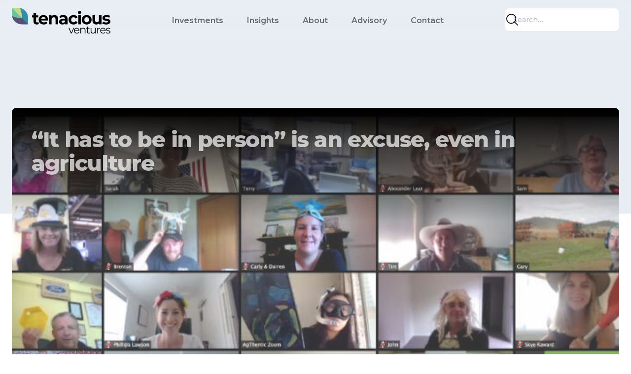

--- FILE ---
content_type: text/html
request_url: https://tenacious.ventures/insights/it-has-to-be-in-person-is-an-excuse-even-in-agriculture-f266dc5d6f66
body_size: 10269
content:
<!DOCTYPE html><!-- Last Published: Tue Nov 18 2025 07:12:40 GMT+0000 (Coordinated Universal Time) --><html data-wf-domain="tenacious.ventures" data-wf-page="64b9b8b5ab336338cdfba018" data-wf-site="61bd5750365d289f3ed4db0e" lang="en" data-wf-collection="64b9b8b5ab336338cdfba0bb" data-wf-item-slug="it-has-to-be-in-person-is-an-excuse-even-in-agriculture-f266dc5d6f66"><head><meta charset="utf-8"/><title>“It has to be in person” is an excuse, even in agriculture</title><meta content="3 tips from 14 hours on video conference with 20 farmers we’d never met" name="description"/><meta content="“It has to be in person” is an excuse, even in agriculture" property="og:title"/><meta content="3 tips from 14 hours on video conference with 20 farmers we’d never met" property="og:description"/><meta content="https://cdn.prod.website-files.com/61bd5750365d288b01d4db18/682bdad482d694b413bff335_20250520T0122-cc9f55a1-bc67-4ba7-a83f-44121e014479.jpeg" property="og:image"/><meta content="“It has to be in person” is an excuse, even in agriculture" property="twitter:title"/><meta content="3 tips from 14 hours on video conference with 20 farmers we’d never met" property="twitter:description"/><meta content="https://cdn.prod.website-files.com/61bd5750365d288b01d4db18/682bdad482d694b413bff335_20250520T0122-cc9f55a1-bc67-4ba7-a83f-44121e014479.jpeg" property="twitter:image"/><meta property="og:type" content="website"/><meta content="summary_large_image" name="twitter:card"/><meta content="width=device-width, initial-scale=1" name="viewport"/><link href="https://cdn.prod.website-files.com/61bd5750365d289f3ed4db0e/css/tv2022.webflow.shared.15875bfa5.css" rel="stylesheet" type="text/css"/><link href="https://fonts.googleapis.com" rel="preconnect"/><link href="https://fonts.gstatic.com" rel="preconnect" crossorigin="anonymous"/><script src="https://ajax.googleapis.com/ajax/libs/webfont/1.6.26/webfont.js" type="text/javascript"></script><script type="text/javascript">WebFont.load({  google: {    families: ["Montserrat:100,100italic,200,200italic,300,300italic,400,400italic,500,500italic,600,600italic,700,700italic,800,800italic,900,900italic","Lato:100,100italic,300,300italic,400,400italic,700,700italic,900,900italic","Inconsolata:400,700"]  }});</script><script type="text/javascript">!function(o,c){var n=c.documentElement,t=" w-mod-";n.className+=t+"js",("ontouchstart"in o||o.DocumentTouch&&c instanceof DocumentTouch)&&(n.className+=t+"touch")}(window,document);</script><link href="https://cdn.prod.website-files.com/61bd5750365d289f3ed4db0e/61feed6370bb0402d0faae46_TV%20leaf%20icon%20color.png" rel="shortcut icon" type="image/x-icon"/><link href="https://cdn.prod.website-files.com/61bd5750365d289f3ed4db0e/61feed80ea654b7a1c3a0fe2_TV%20leaf%20icon%20color.png" rel="apple-touch-icon"/><script async="" src="https://www.googletagmanager.com/gtag/js?id=G-HNPJCD1CYY"></script><script type="text/javascript">window.dataLayer = window.dataLayer || [];function gtag(){dataLayer.push(arguments);}gtag('set', 'developer_id.dZGVlNj', true);gtag('js', new Date());gtag('config', 'G-HNPJCD1CYY');</script><script src="https://www.google.com/recaptcha/api.js" type="text/javascript"></script><style>
* {
  -webkit-font-smoothing: antialiased;
  -moz-osx-font-smoothing: grayscale;
}
</style>

<!-- Global site tag (gtag.js) - Google Analytics -->
<script async src="https://www.googletagmanager.com/gtag/js?id=G-HNPJCD1CYY"></script>
<script>
  window.dataLayer = window.dataLayer || [];
  function gtag(){dataLayer.push(arguments);}
  gtag('js', new Date());

  gtag('config', 'G-HNPJCD1CYY');
</script>
</head><body><div><div data-collapse="medium" data-animation="default" data-duration="400" data-w-id="d5570470-9906-5208-f27c-a032fe98d21e" data-easing="ease" data-easing2="ease" role="banner" class="header w-nav"><div class="header-container"><a href="/" class="brand w-nav-brand"><img src="https://cdn.prod.website-files.com/61bd5750365d289f3ed4db0e/61fd9f573ef8887148c96727_TV%20logo%20color%20black.png" sizes="(max-width: 479px) 98vw, (max-width: 767px) 99vw, (max-width: 1842px) 100vw, 1842px" srcset="https://cdn.prod.website-files.com/61bd5750365d289f3ed4db0e/61fd9f573ef8887148c96727_TV%20logo%20color%20black-p-500.png 500w, https://cdn.prod.website-files.com/61bd5750365d289f3ed4db0e/61fd9f573ef8887148c96727_TV%20logo%20color%20black-p-800.png 800w, https://cdn.prod.website-files.com/61bd5750365d289f3ed4db0e/61fd9f573ef8887148c96727_TV%20logo%20color%20black-p-1080.png 1080w, https://cdn.prod.website-files.com/61bd5750365d289f3ed4db0e/61fd9f573ef8887148c96727_TV%20logo%20color%20black-p-1600.png 1600w, https://cdn.prod.website-files.com/61bd5750365d289f3ed4db0e/61fd9f573ef8887148c96727_TV%20logo%20color%20black.png 1842w" alt=""/></a><nav role="navigation" class="nav-menu w-nav-menu"><a href="/investments" class="nav-link">Investments</a><a href="/insights" class="nav-link">Insights</a><a href="/about" class="nav-link">About</a><a href="/advisory" class="nav-link">Advisory</a><a href="/contact" class="nav-link">Contact</a></nav><div class="email-signup-div-block"><form action="/search" class="topsearchbox w-form"><div class="text-field-wrapper"><div class="text-field-icon-wrapper"><input class="text-field-icon-right w-input" maxlength="256" name="query" placeholder="Search…" type="search" id="search" required=""/><input type="submit" class="field-icon-right w-button" value=""/></div></div></form></div><div class="menu-button w-nav-button"><div data-is-ix2-target="1" class="menu-icon" data-w-id="b0e82d15-5c6b-c7d7-bdbe-9a718b50f584" data-animation-type="lottie" data-src="https://cdn.prod.website-files.com/61bd5750365d289f3ed4db0e/61bd5750365d2862b9d4db50_lottieflow-menu-nav-11-2-130a2c-easey.json" data-loop="0" data-direction="1" data-autoplay="0" data-renderer="svg" data-default-duration="4.5" data-duration="0"></div></div></div></div><div class="insight-hero"></div><div class="container"><div style="background-image:url(&quot;https://cdn.prod.website-files.com/61bd5750365d288b01d4db18/6413de4d3244405f45330a87_20230317T0327-2b590d28-003a-4a9e-a84a-7a0f9c6583b2.jpeg&quot;)" class="video-wrapper-large pull-top podimagebg"><div class="insightdetailinner"><h2 class="text-white-70">“It has to be in person” is an excuse, even in agriculture</h2><div class="backtracksplayer w-condition-invisible w-embed w-iframe"><iframe height="52px" width="100%" frameborder="no" scrolling="no" seamless src="https://player.simplecast.com/?dark=false&color=D0EEA8&hide_share=false"></iframe></div></div></div></div><div class="section"><div class="container"><div class="grid-sidebar"><div><div data-duration-in="300" data-duration-out="100" data-current="Insight" data-easing="ease" class="w-tabs"><div class="video-tab-menu-2 w-tab-menu"><a data-w-tab="Insight" class="video-tab-link-2 w-inline-block w-tab-link w--current"><div>March 23, 2020</div></a><a data-w-tab="Transcript" class="video-tab-link-2 w-inline-block w-condition-invisible w-tab-link"><div>Transcript</div></a></div><div class="w-tab-content"><div data-w-tab="Insight" class="w-tab-pane w--tab-active"><div class="video-notes w-richtext"><p>In the last year, we’ve run nearly 50 workshops with hundreds of participants. Many of these workshops have been with farmers, and we were just starting to feel confident that we’d nailed the basic tactics to maximize engagement, build community, tease out insights, and deliver value. The right balance of professional and fun.</p><p>But just as we were starting to feel confident, COVID19 hit and we had to overcome a new challenge. With less than a week to prepare, we had to move the two-day kickoff workshop of the <a href="https://www.farmers2founders.com/ideas-program">Farmers2Founders Ideas Program</a>, with 20 farmers we’d never met, to be completely online! We knew we couldn’t just keep the same agenda and move it to a video conference, but even with a new agenda, we had some big challenges. How would we build community? How would we keep people engaged? Would the farmers have enough bandwidth to get online and participate? We were nervous.</p><p>14 hours of video conference later, and we’ve learned some surprising lessons about what you can and can’t do online. More importantly, we have a few insights for other organizations- whether agtech startups, research organizations, or agribusinesses- trying to connect with farmers and bridge the rural-urban divide.</p><figure class="w-richtext-align-center w-richtext-figure-type-image"><div><img src="https://cdn.prod.website-files.com/61bd5750365d288b01d4db18/62329bc73078613fbc8bad52_dba29878-fab4-48d1-b3f1-aea367d24512.jpeg" alt=""/></div></figure><h3>Create a strong value proposition (train the tech early)</h3><p>Other than the two-day kickoff and one additional workshop 8 weeks in, the 12-week Ideas Program runs online to allow farmers to do what they do best: farm. To make this work, we use online tools such as <a href="https://zoom.us/">Zoom</a> (for video conferencing) and <a href="https://slack.com/intl/en-au/">Slack</a> (for sharing information and chatting).</p><p>Because these tools can be unfamiliar for some, we normally spend a whole session in our kickoff workshop marching through the tools. We see it as an opportunity for our farmer-entrepreneurs to learn a new skill that’s common in other contexts. But for the farmers, the training itself can be boring and feel pointless. Can’t we just text, jump on the phone, or use email?</p><p>To get everyone comfortable and prepared for two days of online participation, we held an optional tech training call the day before to go over the features and purpose of Zoom and Slack and the “rules” for online meetings (e.g., stay on mute, keep video on, remove background noise and distractions). We gave exercises to complete (e.g., paste your favorite emoji into the #general Slack channel) to see where people were up to. After we went through the main content, anyone who was feeling comfortable could leave, while for anyone having trouble, we had them share their screen and diagnosed individual issues. Facilitators could follow up to give individual support as needed, without making anyone feel like they were holding the whole group up.</p><p>Heading into the workshop, we were confident that everyone would be able to join the call, show their video, and send us a message if they were having any issues.</p><p>By moving the whole event online, we changed the <em>value proposition</em> of learning the new tools for the farmers. Instead of feeling like it was a frustrating and irrelevant skill being pushed onto them, they saw it as valuable and really leaned in.</p><h3>Treat people as individuals (make time for intros and networking)</h3><p>In almost all workshops, attendees sign up for the content but often leave feeling like the connections were the most valuable. Hearing about how other farmers are solving problems and networking at breaks and over beers are keys to the experience.</p><p>An online workshop runs the risk of treating all the attendees the same in the name of efficiency: speaking <em>at</em> <em>them</em> and keeping them on mute rather than talking with each other and creating connections.</p><p>To ensure we treated participants as individuals, we gave everyone homework to prepare a personal introduction. Everyone was asked share three photos:</p><ol role="list"><li>Your farm;</li><li>Your family; and</li><li>A random photo from the last 30 days, and the story behind it.</li></ol><p>Getting through these intros took a while, but it was well worth it. By the end, everyone knew a bit about each other, saw some beautiful farms and funny pictures, and was comfortable using chat to share experiences, taking themselves off mute, and sharing their screen.</p><p>We also held multiple unstructured ‘social’ sessions to encourage people to connect. In small groups, armed with a tasty beverage, we talked about holidays, farms, and of course coronavirus and hoarding. A big key to success was having the coaches show up and engage, but as humans having a chat, not as facilitators driving the conversation. Even online we were able to connect as individuals and find common interests, bringing together different perspectives, skills, and knowledge.</p><h3>There’s no excuse to make online content boring (keep things interactive)</h3><p>Our in-person workshops are highly interactive and fast-paced. We turn off phones, constantly ask for responses from the room, and frequently break into smaller groups to work on exercises. Moving online, it can be tempting to just march through content, skipping exercises that seem too hard to execute while navigating mute buttons and a large group.</p><p>But delivering a workshop online is no excuse to make the content or experience boring. In fact, distractions are even more plentiful with everyone at home, so engaging content is even more critical.</p><p>We used chat to keep things interactive. Farmers gave responses on a 1–5 scale by typing a number into chat, answering questions like, “How comfortable are you with that concept?” and “How is your energy level?” Farmers also asked questions and shared helpful resources in chat. While one facilitator presented, others could answer questions and reach out directly to individuals who needed more help or time.</p><p>To give teams time to work through exercises and have discussions in small groups, we also used the breakout room feature in Zoom. This magical feat of technology works exactly like it should: with the click of a button, everyone is moved into a smaller video conference, and can go back to the main room at the end of the session. In these rooms, 3–4 farmers and a coach were able to work through exercises, give each other feedback, and discuss examples.</p><p>Moving online meant we had to change the agenda and content, but it was not an excuse to forget about the user experience. In fact, the challenge presented an opportunity to create what in some ways was an even better one.</p><h3>A bit of hope in tough and disconnected times</h3><p>Leaving these two days, I am just as confident as I am after an in-person workshop that we will not only help these 14 farmer-led startups to advance their ideas, but that we will form long-term friendships and business relationships. For others struggling to connect with farmers or cross the rural-urban divide, or even just run a workshop that today is at risk of being canceled, it turns out that “it has to be in person” might just be an excuse.</p></div></div><div data-w-tab="Transcript" class="w-condition-invisible w-tab-pane"><div class="video-transcript backtracks-time w-dyn-bind-empty w-richtext"></div></div></div></div><div class="seriesinsightsgrid w-condition-invisible"><div class="w-dyn-list"><div class="w-dyn-empty"><div>No items found.</div></div></div></div><div class="signupsidediv"><h4 class="text-primary-3">Want more content like this? Sign up for our weekly insights.</h4><div class="inlinesignup w-form"><form id="wf-form-TV2022-Signup-Form" name="wf-form-TV2022-Signup-Form" data-name="TV2022 Signup Form" method="get" class="grid-inline-email-form" data-wf-page-id="64b9b8b5ab336338cdfba018" data-wf-element-id="7a0ad7dd-d1b8-804e-93d9-a058d17d9f5f"><input class="inlineemail w-input" maxlength="256" name="email-2" data-name="Email 2" placeholder="Email Address" type="email" id="email-2" required=""/><input type="submit" data-wait="Please wait..." class="inlinesubmit w-button" value="Sign Up"/></form><div class="empty-state inline w-form-done"><div>Thank you! Your submission has been received!</div></div><div class="error-message inline w-form-fail"><div>Oops! Something went wrong while submitting the form.</div></div></div></div></div><div><div class="sticky"><div class="card-wrapper-2 margin-bottom-large"><div class="authorsblock"><div class="w-dyn-list"><div role="list" class="w-dyn-items"><div role="listitem" class="w-dyn-item"><a href="/people/sarah-nolet" class="w-inline-block"><div class="blog-author-wrapper"><div class="blog-avatar"><img loading="lazy" alt="" src="https://cdn.prod.website-files.com/61bd5750365d288b01d4db18/64163a8ccd8ebd401958b6a9_20230318T1026-a038d23d-ec51-4f25-a908-a0a538ccf530.jpeg" class="avatar-image"/></div><div><div class="blog-author-name">Sarah Nolet</div></div></div></a></div></div></div></div><div class="w-condition-invisible"><h3 class="card-wrapper-title-2">Key takeaways</h3><div class="key-takeaways"><div class="backtracks-time w-dyn-bind-empty w-richtext"></div></div></div><div class="card-wrapper-button-padding"><div class="w-condition-invisible w-embed"><input class="button-2 button-full" type="button" onclick="location.href='';" value="" /></div><div data-delay="0" data-hover="false" class="downloadaccordian-item w-condition-invisible w-dropdown"><div class="accordian-toggle w-dropdown-toggle"><div class="accordian-title-wrapper"><h4>Get this report</h4><div class="accordian-icon w-embed"><svg width="48" height="48" viewBox="0 0 24 24" fill="none" xmlns="http://www.w3.org/2000/svg">
<path d="M11.9998 15L7.75684 10.757L9.17184 9.34302L11.9998 12.172L14.8278 9.34302L16.2428 10.757L11.9998 15Z" fill="currentColor"/>
</svg></div></div></div><nav class="accordian-dropdown w-dropdown-list"><div class="accordian-content"><div class="filedownloadform w-form"><form id="wf-form-TV2022-Report-Download-Form" name="wf-form-TV2022-Report-Download-Form" data-name="TV2022 Report Download Form" method="get" data-wf-page-id="64b9b8b5ab336338cdfba018" data-wf-element-id="140ba46d-4110-9608-75a3-a5e76b6d3185"><label for="name-2">Name</label><input class="input-reverse w-input" maxlength="256" name="name-2" data-name="Name 2" placeholder="" type="text" id="name-2"/><label for="email-3">Email Address</label><input class="input-reverse w-input" maxlength="256" name="email-3" data-name="Email 3" placeholder="" type="email" id="email-3" required=""/><div class="w-embed"><input type="hidden" class="hiddenField" id="hidderReportFIeld" name="report" value="“It has to be in person” is an excuse, even in agriculture"></div><label class="w-checkbox permissions-checkbox"><input type="checkbox" id="checkbox-2" name="checkbox-2" data-name="Checkbox 2" required="" class="w-checkbox-input checkbox-2"/><span class="checkbox-label w-form-label" for="checkbox-2">By submitting this form, I agree to share my details with the authors and to the Tenacious Ventures <a href="/policy/terms-of-service">Terms of Service</a>, <a href="/policy/privacy">Privacy Policy</a>, and <a href="/policy/marketing-permissions">Marketing Permissions </a></span></label><div data-sitekey="6LeMOlMpAAAAADF6ZCSjdOcdnWCGrczQ_-5wu9sW" class="w-form-formrecaptcha g-recaptcha g-recaptcha-error g-recaptcha-disabled"></div><input type="submit" data-wait="Please wait..." class="submit-button w-button" value="Submit"/></form><div class="bg-white rounded w-form-done"><div class="w-embed">Thank you, please proceed to view the report: <a href="">“It has to be in person” is an excuse, even in agriculture</a></div></div><div class="w-form-fail"><div>Oops! Something went wrong while submitting the form.</div></div></div></div></nav></div></div></div></div></div></div><div class="container w-container"><div class="w-embed w-script"><div id="disqus_thread"></div>
<script>
    var disqus_config = function () {
        this.page.url = "https://tenacious.ventures/insights/it-has-to-be-in-person-is-an-excuse-even-in-agriculture-f266dc5d6f66";  // Replace PAGE_URL with your page's canonical URL variable
        this.page.identifier = "it-has-to-be-in-person-is-an-excuse-even-in-agriculture-f266dc5d6f66"; // Replace PAGE_IDENTIFIER with your page's unique identifier variable
    };
   (function() {  // DON'T EDIT BELOW THIS LINE
        var d = document, s = d.createElement('script');
        
        s.src = 'https://tenaciousvc.disqus.com/embed.js';
        
        s.setAttribute('data-timestamp', +new Date());
        (d.head || d.body).appendChild(s);
    })();
</script>
<noscript>Please enable JavaScript to view the <a href="https://disqus.com/?ref_noscript" rel="nofollow">comments powered by Disqus.</a></noscript></div></div></div></div><div class="section-footer section-footer-alt"><div class="container"><div class="footer-row"><div class="footer-column-left"><a href="#" class="footer-logo w-nav-brand"><img src="https://cdn.prod.website-files.com/61bd5750365d289f3ed4db0e/62008bb4993adb7fb5f8fc87_TV%20logo%20color%20white.png" width="100" sizes="100px" srcset="https://cdn.prod.website-files.com/61bd5750365d289f3ed4db0e/62008bb4993adb7fb5f8fc87_TV%20logo%20color%20white-p-500.png 500w, https://cdn.prod.website-files.com/61bd5750365d289f3ed4db0e/62008bb4993adb7fb5f8fc87_TV%20logo%20color%20white-p-800.png 800w, https://cdn.prod.website-files.com/61bd5750365d289f3ed4db0e/62008bb4993adb7fb5f8fc87_TV%20logo%20color%20white-p-1080.png 1080w, https://cdn.prod.website-files.com/61bd5750365d289f3ed4db0e/62008bb4993adb7fb5f8fc87_TV%20logo%20color%20white-p-1600.png 1600w, https://cdn.prod.website-files.com/61bd5750365d289f3ed4db0e/62008bb4993adb7fb5f8fc87_TV%20logo%20color%20white.png 1842w" alt="" class="logo"/></a><div class="footer-social-links-wrapper"><a href="https://twitter.com/tenaciousvc" target="_blank" class="footer-social-icon w-inline-block"><div class="icon-2 w-embed"><svg width="420" height="420" viewBox="0 0 24 24" fill="none" xmlns="http://www.w3.org/2000/svg">
<path d="M15.3 5.54999C14.54 5.54987 13.8103 5.84811 13.2679 6.38056C12.7256 6.913 12.4139 7.63709 12.4 8.39699L12.372 9.97199C12.3704 10.0566 12.3509 10.1398 12.3148 10.2163C12.2787 10.2928 12.2269 10.3608 12.1627 10.4159C12.0985 10.4709 12.0233 10.5118 11.9422 10.5358C11.8611 10.5597 11.7758 10.5663 11.692 10.555L10.131 10.343C8.07702 10.063 6.10902 9.11699 4.22102 7.54399C3.62302 10.854 4.79102 13.147 7.60402 14.916L9.35102 16.014C9.43403 16.0662 9.50299 16.1379 9.55187 16.2228C9.60075 16.3078 9.62806 16.4035 9.63141 16.5015C9.63477 16.5995 9.61407 16.6968 9.57111 16.7849C9.52816 16.873 9.46426 16.9493 9.38502 17.007L7.79302 18.17C8.74002 18.229 9.63902 18.187 10.385 18.039C15.103 17.097 18.24 13.547 18.24 7.69099C18.24 7.21299 17.228 5.54999 15.3 5.54999V5.54999ZM10.4 8.35999C10.4175 7.39604 10.7189 6.45866 11.2666 5.66521C11.8142 4.87177 12.5838 4.25751 13.4789 3.89936C14.374 3.54121 15.3549 3.45507 16.2988 3.65174C17.2426 3.84841 18.1074 4.31914 18.785 5.00499C19.496 4.99999 20.101 5.17999 21.454 4.35999C21.119 5.99999 20.954 6.71199 20.24 7.69099C20.24 15.333 15.543 19.049 10.777 20C7.50902 20.652 2.75702 19.581 1.39502 18.159C2.08902 18.105 4.90902 17.802 6.53902 16.609C5.16002 15.7 -0.32898 12.47 3.27802 3.78599C4.97102 5.76299 6.68802 7.10899 8.42802 7.82299C9.58602 8.29799 9.87002 8.28799 10.401 8.36099L10.4 8.35999Z" fill="currentColor"/>
</svg>
</div></a><a href="https://www.linkedin.com/company/tenacious-vc" target="_blank" class="footer-social-icon w-inline-block"><div class="icon-2 w-embed"><svg width="420" height="420" viewBox="0 0 24 24" fill="none" xmlns="http://www.w3.org/2000/svg">
<path d="M4 3H20C20.2652 3 20.5196 3.10536 20.7071 3.29289C20.8946 3.48043 21 3.73478 21 4V20C21 20.2652 20.8946 20.5196 20.7071 20.7071C20.5196 20.8946 20.2652 21 20 21H4C3.73478 21 3.48043 20.8946 3.29289 20.7071C3.10536 20.5196 3 20.2652 3 20V4C3 3.73478 3.10536 3.48043 3.29289 3.29289C3.48043 3.10536 3.73478 3 4 3V3ZM5 5V19H19V5H5ZM7.5 9C7.10218 9 6.72064 8.84196 6.43934 8.56066C6.15804 8.27936 6 7.89782 6 7.5C6 7.10218 6.15804 6.72064 6.43934 6.43934C6.72064 6.15804 7.10218 6 7.5 6C7.89782 6 8.27936 6.15804 8.56066 6.43934C8.84196 6.72064 9 7.10218 9 7.5C9 7.89782 8.84196 8.27936 8.56066 8.56066C8.27936 8.84196 7.89782 9 7.5 9V9ZM6.5 10H8.5V17.5H6.5V10ZM12 10.43C12.584 9.865 13.266 9.5 14 9.5C16.071 9.5 17.5 11.179 17.5 13.25V17.5H15.5V13.25C15.5 12.7859 15.3156 12.3408 14.9874 12.0126C14.6592 11.6844 14.2141 11.5 13.75 11.5C13.2859 11.5 12.8408 11.6844 12.5126 12.0126C12.1844 12.3408 12 12.7859 12 13.25V17.5H10V10H12V10.43Z" fill="currentColor"/>
</svg>
</div></a></div></div><div class="footer-right"><div class="footer-column"></div><div class="footer-column"><h4 class="footer-section-title">Company</h4><a href="/about" class="footer-link">Team</a><a href="/contact" class="footer-link">Contact</a><a href="/policy/privacy" class="footer-link">Privacy</a></div><div class="footer-column footer-column-margin-left"><h4 class="footer-section-title">Investment</h4><a href="/investments" class="footer-link">Portfolio</a><a href="/invest" class="footer-link">Invest</a></div><div class="footer-column footer-column-margin-left"><h4 class="footer-section-title">Insights</h4><a href="/insights" class="footer-link">Explore</a><a href="/advisory" class="footer-link">Advisory</a></div><div class="footer-column footer-column-margin-left"><h4 class="footer-section-title">Newletter</h4><a href="/signup" class="footer-link">Sign Up</a><div><div class="text-xsmall-footer">Signup for for the latest research, insights and investment news about the innovators who are having an impact in agriculture</div></div></div></div></div><div class="footer-row"><div class="footer-2-left"></div><div class="footer-2-left"></div><div class="footer-2-left"></div><div class="footer-right"><div class="text-xsmall-footer">Tenacious Ventures Management Pty Ltd (CAR 001275760), Tenacious Ventures Management Partnership, LP (CAR 001298484), Tenacious Ventures Fund II Management Partnership, LP (CAR 001298483), and Tenacious Ventures Fund II Staple Co Pty Ltd (CAR 001298487) are Corporate Authorised Representatives of Sandford Capital Pty Ltd (ABN 82 600 590 887), Australian Financial Services Licence No 461981, and are authorised to provide advisory and dealing in connection with investments to wholesale clients only.</div></div></div></div><div class="container"><div class="footer-bottom-row"><div class="text-xsmall-footer">(c) Copyright 2023 Tenacious Ventures. All Rights Reserved.<a href="https://webflow.com/?rfsn=907313.fd59a6"></a></div></div></div></div></div><script src="https://d3e54v103j8qbb.cloudfront.net/js/jquery-3.5.1.min.dc5e7f18c8.js?site=61bd5750365d289f3ed4db0e" type="text/javascript" integrity="sha256-9/aliU8dGd2tb6OSsuzixeV4y/faTqgFtohetphbbj0=" crossorigin="anonymous"></script><script src="https://cdn.prod.website-files.com/61bd5750365d289f3ed4db0e/js/webflow.schunk.e0c428ff9737f919.js" type="text/javascript"></script><script src="https://cdn.prod.website-files.com/61bd5750365d289f3ed4db0e/js/webflow.schunk.71112ab6b45bb9a5.js" type="text/javascript"></script><script src="https://cdn.prod.website-files.com/61bd5750365d289f3ed4db0e/js/webflow.schunk.c2a7b271fa83a70d.js" type="text/javascript"></script><script src="https://cdn.prod.website-files.com/61bd5750365d289f3ed4db0e/js/webflow.9572f74b.564905c8cee60ef8.js" type="text/javascript"></script></body></html>

--- FILE ---
content_type: text/html; charset=utf-8
request_url: https://www.google.com/recaptcha/api2/anchor?ar=1&k=6LeMOlMpAAAAADF6ZCSjdOcdnWCGrczQ_-5wu9sW&co=aHR0cHM6Ly90ZW5hY2lvdXMudmVudHVyZXM6NDQz&hl=en&v=PoyoqOPhxBO7pBk68S4YbpHZ&size=normal&anchor-ms=20000&execute-ms=30000&cb=o5neunj88s2n
body_size: 49537
content:
<!DOCTYPE HTML><html dir="ltr" lang="en"><head><meta http-equiv="Content-Type" content="text/html; charset=UTF-8">
<meta http-equiv="X-UA-Compatible" content="IE=edge">
<title>reCAPTCHA</title>
<style type="text/css">
/* cyrillic-ext */
@font-face {
  font-family: 'Roboto';
  font-style: normal;
  font-weight: 400;
  font-stretch: 100%;
  src: url(//fonts.gstatic.com/s/roboto/v48/KFO7CnqEu92Fr1ME7kSn66aGLdTylUAMa3GUBHMdazTgWw.woff2) format('woff2');
  unicode-range: U+0460-052F, U+1C80-1C8A, U+20B4, U+2DE0-2DFF, U+A640-A69F, U+FE2E-FE2F;
}
/* cyrillic */
@font-face {
  font-family: 'Roboto';
  font-style: normal;
  font-weight: 400;
  font-stretch: 100%;
  src: url(//fonts.gstatic.com/s/roboto/v48/KFO7CnqEu92Fr1ME7kSn66aGLdTylUAMa3iUBHMdazTgWw.woff2) format('woff2');
  unicode-range: U+0301, U+0400-045F, U+0490-0491, U+04B0-04B1, U+2116;
}
/* greek-ext */
@font-face {
  font-family: 'Roboto';
  font-style: normal;
  font-weight: 400;
  font-stretch: 100%;
  src: url(//fonts.gstatic.com/s/roboto/v48/KFO7CnqEu92Fr1ME7kSn66aGLdTylUAMa3CUBHMdazTgWw.woff2) format('woff2');
  unicode-range: U+1F00-1FFF;
}
/* greek */
@font-face {
  font-family: 'Roboto';
  font-style: normal;
  font-weight: 400;
  font-stretch: 100%;
  src: url(//fonts.gstatic.com/s/roboto/v48/KFO7CnqEu92Fr1ME7kSn66aGLdTylUAMa3-UBHMdazTgWw.woff2) format('woff2');
  unicode-range: U+0370-0377, U+037A-037F, U+0384-038A, U+038C, U+038E-03A1, U+03A3-03FF;
}
/* math */
@font-face {
  font-family: 'Roboto';
  font-style: normal;
  font-weight: 400;
  font-stretch: 100%;
  src: url(//fonts.gstatic.com/s/roboto/v48/KFO7CnqEu92Fr1ME7kSn66aGLdTylUAMawCUBHMdazTgWw.woff2) format('woff2');
  unicode-range: U+0302-0303, U+0305, U+0307-0308, U+0310, U+0312, U+0315, U+031A, U+0326-0327, U+032C, U+032F-0330, U+0332-0333, U+0338, U+033A, U+0346, U+034D, U+0391-03A1, U+03A3-03A9, U+03B1-03C9, U+03D1, U+03D5-03D6, U+03F0-03F1, U+03F4-03F5, U+2016-2017, U+2034-2038, U+203C, U+2040, U+2043, U+2047, U+2050, U+2057, U+205F, U+2070-2071, U+2074-208E, U+2090-209C, U+20D0-20DC, U+20E1, U+20E5-20EF, U+2100-2112, U+2114-2115, U+2117-2121, U+2123-214F, U+2190, U+2192, U+2194-21AE, U+21B0-21E5, U+21F1-21F2, U+21F4-2211, U+2213-2214, U+2216-22FF, U+2308-230B, U+2310, U+2319, U+231C-2321, U+2336-237A, U+237C, U+2395, U+239B-23B7, U+23D0, U+23DC-23E1, U+2474-2475, U+25AF, U+25B3, U+25B7, U+25BD, U+25C1, U+25CA, U+25CC, U+25FB, U+266D-266F, U+27C0-27FF, U+2900-2AFF, U+2B0E-2B11, U+2B30-2B4C, U+2BFE, U+3030, U+FF5B, U+FF5D, U+1D400-1D7FF, U+1EE00-1EEFF;
}
/* symbols */
@font-face {
  font-family: 'Roboto';
  font-style: normal;
  font-weight: 400;
  font-stretch: 100%;
  src: url(//fonts.gstatic.com/s/roboto/v48/KFO7CnqEu92Fr1ME7kSn66aGLdTylUAMaxKUBHMdazTgWw.woff2) format('woff2');
  unicode-range: U+0001-000C, U+000E-001F, U+007F-009F, U+20DD-20E0, U+20E2-20E4, U+2150-218F, U+2190, U+2192, U+2194-2199, U+21AF, U+21E6-21F0, U+21F3, U+2218-2219, U+2299, U+22C4-22C6, U+2300-243F, U+2440-244A, U+2460-24FF, U+25A0-27BF, U+2800-28FF, U+2921-2922, U+2981, U+29BF, U+29EB, U+2B00-2BFF, U+4DC0-4DFF, U+FFF9-FFFB, U+10140-1018E, U+10190-1019C, U+101A0, U+101D0-101FD, U+102E0-102FB, U+10E60-10E7E, U+1D2C0-1D2D3, U+1D2E0-1D37F, U+1F000-1F0FF, U+1F100-1F1AD, U+1F1E6-1F1FF, U+1F30D-1F30F, U+1F315, U+1F31C, U+1F31E, U+1F320-1F32C, U+1F336, U+1F378, U+1F37D, U+1F382, U+1F393-1F39F, U+1F3A7-1F3A8, U+1F3AC-1F3AF, U+1F3C2, U+1F3C4-1F3C6, U+1F3CA-1F3CE, U+1F3D4-1F3E0, U+1F3ED, U+1F3F1-1F3F3, U+1F3F5-1F3F7, U+1F408, U+1F415, U+1F41F, U+1F426, U+1F43F, U+1F441-1F442, U+1F444, U+1F446-1F449, U+1F44C-1F44E, U+1F453, U+1F46A, U+1F47D, U+1F4A3, U+1F4B0, U+1F4B3, U+1F4B9, U+1F4BB, U+1F4BF, U+1F4C8-1F4CB, U+1F4D6, U+1F4DA, U+1F4DF, U+1F4E3-1F4E6, U+1F4EA-1F4ED, U+1F4F7, U+1F4F9-1F4FB, U+1F4FD-1F4FE, U+1F503, U+1F507-1F50B, U+1F50D, U+1F512-1F513, U+1F53E-1F54A, U+1F54F-1F5FA, U+1F610, U+1F650-1F67F, U+1F687, U+1F68D, U+1F691, U+1F694, U+1F698, U+1F6AD, U+1F6B2, U+1F6B9-1F6BA, U+1F6BC, U+1F6C6-1F6CF, U+1F6D3-1F6D7, U+1F6E0-1F6EA, U+1F6F0-1F6F3, U+1F6F7-1F6FC, U+1F700-1F7FF, U+1F800-1F80B, U+1F810-1F847, U+1F850-1F859, U+1F860-1F887, U+1F890-1F8AD, U+1F8B0-1F8BB, U+1F8C0-1F8C1, U+1F900-1F90B, U+1F93B, U+1F946, U+1F984, U+1F996, U+1F9E9, U+1FA00-1FA6F, U+1FA70-1FA7C, U+1FA80-1FA89, U+1FA8F-1FAC6, U+1FACE-1FADC, U+1FADF-1FAE9, U+1FAF0-1FAF8, U+1FB00-1FBFF;
}
/* vietnamese */
@font-face {
  font-family: 'Roboto';
  font-style: normal;
  font-weight: 400;
  font-stretch: 100%;
  src: url(//fonts.gstatic.com/s/roboto/v48/KFO7CnqEu92Fr1ME7kSn66aGLdTylUAMa3OUBHMdazTgWw.woff2) format('woff2');
  unicode-range: U+0102-0103, U+0110-0111, U+0128-0129, U+0168-0169, U+01A0-01A1, U+01AF-01B0, U+0300-0301, U+0303-0304, U+0308-0309, U+0323, U+0329, U+1EA0-1EF9, U+20AB;
}
/* latin-ext */
@font-face {
  font-family: 'Roboto';
  font-style: normal;
  font-weight: 400;
  font-stretch: 100%;
  src: url(//fonts.gstatic.com/s/roboto/v48/KFO7CnqEu92Fr1ME7kSn66aGLdTylUAMa3KUBHMdazTgWw.woff2) format('woff2');
  unicode-range: U+0100-02BA, U+02BD-02C5, U+02C7-02CC, U+02CE-02D7, U+02DD-02FF, U+0304, U+0308, U+0329, U+1D00-1DBF, U+1E00-1E9F, U+1EF2-1EFF, U+2020, U+20A0-20AB, U+20AD-20C0, U+2113, U+2C60-2C7F, U+A720-A7FF;
}
/* latin */
@font-face {
  font-family: 'Roboto';
  font-style: normal;
  font-weight: 400;
  font-stretch: 100%;
  src: url(//fonts.gstatic.com/s/roboto/v48/KFO7CnqEu92Fr1ME7kSn66aGLdTylUAMa3yUBHMdazQ.woff2) format('woff2');
  unicode-range: U+0000-00FF, U+0131, U+0152-0153, U+02BB-02BC, U+02C6, U+02DA, U+02DC, U+0304, U+0308, U+0329, U+2000-206F, U+20AC, U+2122, U+2191, U+2193, U+2212, U+2215, U+FEFF, U+FFFD;
}
/* cyrillic-ext */
@font-face {
  font-family: 'Roboto';
  font-style: normal;
  font-weight: 500;
  font-stretch: 100%;
  src: url(//fonts.gstatic.com/s/roboto/v48/KFO7CnqEu92Fr1ME7kSn66aGLdTylUAMa3GUBHMdazTgWw.woff2) format('woff2');
  unicode-range: U+0460-052F, U+1C80-1C8A, U+20B4, U+2DE0-2DFF, U+A640-A69F, U+FE2E-FE2F;
}
/* cyrillic */
@font-face {
  font-family: 'Roboto';
  font-style: normal;
  font-weight: 500;
  font-stretch: 100%;
  src: url(//fonts.gstatic.com/s/roboto/v48/KFO7CnqEu92Fr1ME7kSn66aGLdTylUAMa3iUBHMdazTgWw.woff2) format('woff2');
  unicode-range: U+0301, U+0400-045F, U+0490-0491, U+04B0-04B1, U+2116;
}
/* greek-ext */
@font-face {
  font-family: 'Roboto';
  font-style: normal;
  font-weight: 500;
  font-stretch: 100%;
  src: url(//fonts.gstatic.com/s/roboto/v48/KFO7CnqEu92Fr1ME7kSn66aGLdTylUAMa3CUBHMdazTgWw.woff2) format('woff2');
  unicode-range: U+1F00-1FFF;
}
/* greek */
@font-face {
  font-family: 'Roboto';
  font-style: normal;
  font-weight: 500;
  font-stretch: 100%;
  src: url(//fonts.gstatic.com/s/roboto/v48/KFO7CnqEu92Fr1ME7kSn66aGLdTylUAMa3-UBHMdazTgWw.woff2) format('woff2');
  unicode-range: U+0370-0377, U+037A-037F, U+0384-038A, U+038C, U+038E-03A1, U+03A3-03FF;
}
/* math */
@font-face {
  font-family: 'Roboto';
  font-style: normal;
  font-weight: 500;
  font-stretch: 100%;
  src: url(//fonts.gstatic.com/s/roboto/v48/KFO7CnqEu92Fr1ME7kSn66aGLdTylUAMawCUBHMdazTgWw.woff2) format('woff2');
  unicode-range: U+0302-0303, U+0305, U+0307-0308, U+0310, U+0312, U+0315, U+031A, U+0326-0327, U+032C, U+032F-0330, U+0332-0333, U+0338, U+033A, U+0346, U+034D, U+0391-03A1, U+03A3-03A9, U+03B1-03C9, U+03D1, U+03D5-03D6, U+03F0-03F1, U+03F4-03F5, U+2016-2017, U+2034-2038, U+203C, U+2040, U+2043, U+2047, U+2050, U+2057, U+205F, U+2070-2071, U+2074-208E, U+2090-209C, U+20D0-20DC, U+20E1, U+20E5-20EF, U+2100-2112, U+2114-2115, U+2117-2121, U+2123-214F, U+2190, U+2192, U+2194-21AE, U+21B0-21E5, U+21F1-21F2, U+21F4-2211, U+2213-2214, U+2216-22FF, U+2308-230B, U+2310, U+2319, U+231C-2321, U+2336-237A, U+237C, U+2395, U+239B-23B7, U+23D0, U+23DC-23E1, U+2474-2475, U+25AF, U+25B3, U+25B7, U+25BD, U+25C1, U+25CA, U+25CC, U+25FB, U+266D-266F, U+27C0-27FF, U+2900-2AFF, U+2B0E-2B11, U+2B30-2B4C, U+2BFE, U+3030, U+FF5B, U+FF5D, U+1D400-1D7FF, U+1EE00-1EEFF;
}
/* symbols */
@font-face {
  font-family: 'Roboto';
  font-style: normal;
  font-weight: 500;
  font-stretch: 100%;
  src: url(//fonts.gstatic.com/s/roboto/v48/KFO7CnqEu92Fr1ME7kSn66aGLdTylUAMaxKUBHMdazTgWw.woff2) format('woff2');
  unicode-range: U+0001-000C, U+000E-001F, U+007F-009F, U+20DD-20E0, U+20E2-20E4, U+2150-218F, U+2190, U+2192, U+2194-2199, U+21AF, U+21E6-21F0, U+21F3, U+2218-2219, U+2299, U+22C4-22C6, U+2300-243F, U+2440-244A, U+2460-24FF, U+25A0-27BF, U+2800-28FF, U+2921-2922, U+2981, U+29BF, U+29EB, U+2B00-2BFF, U+4DC0-4DFF, U+FFF9-FFFB, U+10140-1018E, U+10190-1019C, U+101A0, U+101D0-101FD, U+102E0-102FB, U+10E60-10E7E, U+1D2C0-1D2D3, U+1D2E0-1D37F, U+1F000-1F0FF, U+1F100-1F1AD, U+1F1E6-1F1FF, U+1F30D-1F30F, U+1F315, U+1F31C, U+1F31E, U+1F320-1F32C, U+1F336, U+1F378, U+1F37D, U+1F382, U+1F393-1F39F, U+1F3A7-1F3A8, U+1F3AC-1F3AF, U+1F3C2, U+1F3C4-1F3C6, U+1F3CA-1F3CE, U+1F3D4-1F3E0, U+1F3ED, U+1F3F1-1F3F3, U+1F3F5-1F3F7, U+1F408, U+1F415, U+1F41F, U+1F426, U+1F43F, U+1F441-1F442, U+1F444, U+1F446-1F449, U+1F44C-1F44E, U+1F453, U+1F46A, U+1F47D, U+1F4A3, U+1F4B0, U+1F4B3, U+1F4B9, U+1F4BB, U+1F4BF, U+1F4C8-1F4CB, U+1F4D6, U+1F4DA, U+1F4DF, U+1F4E3-1F4E6, U+1F4EA-1F4ED, U+1F4F7, U+1F4F9-1F4FB, U+1F4FD-1F4FE, U+1F503, U+1F507-1F50B, U+1F50D, U+1F512-1F513, U+1F53E-1F54A, U+1F54F-1F5FA, U+1F610, U+1F650-1F67F, U+1F687, U+1F68D, U+1F691, U+1F694, U+1F698, U+1F6AD, U+1F6B2, U+1F6B9-1F6BA, U+1F6BC, U+1F6C6-1F6CF, U+1F6D3-1F6D7, U+1F6E0-1F6EA, U+1F6F0-1F6F3, U+1F6F7-1F6FC, U+1F700-1F7FF, U+1F800-1F80B, U+1F810-1F847, U+1F850-1F859, U+1F860-1F887, U+1F890-1F8AD, U+1F8B0-1F8BB, U+1F8C0-1F8C1, U+1F900-1F90B, U+1F93B, U+1F946, U+1F984, U+1F996, U+1F9E9, U+1FA00-1FA6F, U+1FA70-1FA7C, U+1FA80-1FA89, U+1FA8F-1FAC6, U+1FACE-1FADC, U+1FADF-1FAE9, U+1FAF0-1FAF8, U+1FB00-1FBFF;
}
/* vietnamese */
@font-face {
  font-family: 'Roboto';
  font-style: normal;
  font-weight: 500;
  font-stretch: 100%;
  src: url(//fonts.gstatic.com/s/roboto/v48/KFO7CnqEu92Fr1ME7kSn66aGLdTylUAMa3OUBHMdazTgWw.woff2) format('woff2');
  unicode-range: U+0102-0103, U+0110-0111, U+0128-0129, U+0168-0169, U+01A0-01A1, U+01AF-01B0, U+0300-0301, U+0303-0304, U+0308-0309, U+0323, U+0329, U+1EA0-1EF9, U+20AB;
}
/* latin-ext */
@font-face {
  font-family: 'Roboto';
  font-style: normal;
  font-weight: 500;
  font-stretch: 100%;
  src: url(//fonts.gstatic.com/s/roboto/v48/KFO7CnqEu92Fr1ME7kSn66aGLdTylUAMa3KUBHMdazTgWw.woff2) format('woff2');
  unicode-range: U+0100-02BA, U+02BD-02C5, U+02C7-02CC, U+02CE-02D7, U+02DD-02FF, U+0304, U+0308, U+0329, U+1D00-1DBF, U+1E00-1E9F, U+1EF2-1EFF, U+2020, U+20A0-20AB, U+20AD-20C0, U+2113, U+2C60-2C7F, U+A720-A7FF;
}
/* latin */
@font-face {
  font-family: 'Roboto';
  font-style: normal;
  font-weight: 500;
  font-stretch: 100%;
  src: url(//fonts.gstatic.com/s/roboto/v48/KFO7CnqEu92Fr1ME7kSn66aGLdTylUAMa3yUBHMdazQ.woff2) format('woff2');
  unicode-range: U+0000-00FF, U+0131, U+0152-0153, U+02BB-02BC, U+02C6, U+02DA, U+02DC, U+0304, U+0308, U+0329, U+2000-206F, U+20AC, U+2122, U+2191, U+2193, U+2212, U+2215, U+FEFF, U+FFFD;
}
/* cyrillic-ext */
@font-face {
  font-family: 'Roboto';
  font-style: normal;
  font-weight: 900;
  font-stretch: 100%;
  src: url(//fonts.gstatic.com/s/roboto/v48/KFO7CnqEu92Fr1ME7kSn66aGLdTylUAMa3GUBHMdazTgWw.woff2) format('woff2');
  unicode-range: U+0460-052F, U+1C80-1C8A, U+20B4, U+2DE0-2DFF, U+A640-A69F, U+FE2E-FE2F;
}
/* cyrillic */
@font-face {
  font-family: 'Roboto';
  font-style: normal;
  font-weight: 900;
  font-stretch: 100%;
  src: url(//fonts.gstatic.com/s/roboto/v48/KFO7CnqEu92Fr1ME7kSn66aGLdTylUAMa3iUBHMdazTgWw.woff2) format('woff2');
  unicode-range: U+0301, U+0400-045F, U+0490-0491, U+04B0-04B1, U+2116;
}
/* greek-ext */
@font-face {
  font-family: 'Roboto';
  font-style: normal;
  font-weight: 900;
  font-stretch: 100%;
  src: url(//fonts.gstatic.com/s/roboto/v48/KFO7CnqEu92Fr1ME7kSn66aGLdTylUAMa3CUBHMdazTgWw.woff2) format('woff2');
  unicode-range: U+1F00-1FFF;
}
/* greek */
@font-face {
  font-family: 'Roboto';
  font-style: normal;
  font-weight: 900;
  font-stretch: 100%;
  src: url(//fonts.gstatic.com/s/roboto/v48/KFO7CnqEu92Fr1ME7kSn66aGLdTylUAMa3-UBHMdazTgWw.woff2) format('woff2');
  unicode-range: U+0370-0377, U+037A-037F, U+0384-038A, U+038C, U+038E-03A1, U+03A3-03FF;
}
/* math */
@font-face {
  font-family: 'Roboto';
  font-style: normal;
  font-weight: 900;
  font-stretch: 100%;
  src: url(//fonts.gstatic.com/s/roboto/v48/KFO7CnqEu92Fr1ME7kSn66aGLdTylUAMawCUBHMdazTgWw.woff2) format('woff2');
  unicode-range: U+0302-0303, U+0305, U+0307-0308, U+0310, U+0312, U+0315, U+031A, U+0326-0327, U+032C, U+032F-0330, U+0332-0333, U+0338, U+033A, U+0346, U+034D, U+0391-03A1, U+03A3-03A9, U+03B1-03C9, U+03D1, U+03D5-03D6, U+03F0-03F1, U+03F4-03F5, U+2016-2017, U+2034-2038, U+203C, U+2040, U+2043, U+2047, U+2050, U+2057, U+205F, U+2070-2071, U+2074-208E, U+2090-209C, U+20D0-20DC, U+20E1, U+20E5-20EF, U+2100-2112, U+2114-2115, U+2117-2121, U+2123-214F, U+2190, U+2192, U+2194-21AE, U+21B0-21E5, U+21F1-21F2, U+21F4-2211, U+2213-2214, U+2216-22FF, U+2308-230B, U+2310, U+2319, U+231C-2321, U+2336-237A, U+237C, U+2395, U+239B-23B7, U+23D0, U+23DC-23E1, U+2474-2475, U+25AF, U+25B3, U+25B7, U+25BD, U+25C1, U+25CA, U+25CC, U+25FB, U+266D-266F, U+27C0-27FF, U+2900-2AFF, U+2B0E-2B11, U+2B30-2B4C, U+2BFE, U+3030, U+FF5B, U+FF5D, U+1D400-1D7FF, U+1EE00-1EEFF;
}
/* symbols */
@font-face {
  font-family: 'Roboto';
  font-style: normal;
  font-weight: 900;
  font-stretch: 100%;
  src: url(//fonts.gstatic.com/s/roboto/v48/KFO7CnqEu92Fr1ME7kSn66aGLdTylUAMaxKUBHMdazTgWw.woff2) format('woff2');
  unicode-range: U+0001-000C, U+000E-001F, U+007F-009F, U+20DD-20E0, U+20E2-20E4, U+2150-218F, U+2190, U+2192, U+2194-2199, U+21AF, U+21E6-21F0, U+21F3, U+2218-2219, U+2299, U+22C4-22C6, U+2300-243F, U+2440-244A, U+2460-24FF, U+25A0-27BF, U+2800-28FF, U+2921-2922, U+2981, U+29BF, U+29EB, U+2B00-2BFF, U+4DC0-4DFF, U+FFF9-FFFB, U+10140-1018E, U+10190-1019C, U+101A0, U+101D0-101FD, U+102E0-102FB, U+10E60-10E7E, U+1D2C0-1D2D3, U+1D2E0-1D37F, U+1F000-1F0FF, U+1F100-1F1AD, U+1F1E6-1F1FF, U+1F30D-1F30F, U+1F315, U+1F31C, U+1F31E, U+1F320-1F32C, U+1F336, U+1F378, U+1F37D, U+1F382, U+1F393-1F39F, U+1F3A7-1F3A8, U+1F3AC-1F3AF, U+1F3C2, U+1F3C4-1F3C6, U+1F3CA-1F3CE, U+1F3D4-1F3E0, U+1F3ED, U+1F3F1-1F3F3, U+1F3F5-1F3F7, U+1F408, U+1F415, U+1F41F, U+1F426, U+1F43F, U+1F441-1F442, U+1F444, U+1F446-1F449, U+1F44C-1F44E, U+1F453, U+1F46A, U+1F47D, U+1F4A3, U+1F4B0, U+1F4B3, U+1F4B9, U+1F4BB, U+1F4BF, U+1F4C8-1F4CB, U+1F4D6, U+1F4DA, U+1F4DF, U+1F4E3-1F4E6, U+1F4EA-1F4ED, U+1F4F7, U+1F4F9-1F4FB, U+1F4FD-1F4FE, U+1F503, U+1F507-1F50B, U+1F50D, U+1F512-1F513, U+1F53E-1F54A, U+1F54F-1F5FA, U+1F610, U+1F650-1F67F, U+1F687, U+1F68D, U+1F691, U+1F694, U+1F698, U+1F6AD, U+1F6B2, U+1F6B9-1F6BA, U+1F6BC, U+1F6C6-1F6CF, U+1F6D3-1F6D7, U+1F6E0-1F6EA, U+1F6F0-1F6F3, U+1F6F7-1F6FC, U+1F700-1F7FF, U+1F800-1F80B, U+1F810-1F847, U+1F850-1F859, U+1F860-1F887, U+1F890-1F8AD, U+1F8B0-1F8BB, U+1F8C0-1F8C1, U+1F900-1F90B, U+1F93B, U+1F946, U+1F984, U+1F996, U+1F9E9, U+1FA00-1FA6F, U+1FA70-1FA7C, U+1FA80-1FA89, U+1FA8F-1FAC6, U+1FACE-1FADC, U+1FADF-1FAE9, U+1FAF0-1FAF8, U+1FB00-1FBFF;
}
/* vietnamese */
@font-face {
  font-family: 'Roboto';
  font-style: normal;
  font-weight: 900;
  font-stretch: 100%;
  src: url(//fonts.gstatic.com/s/roboto/v48/KFO7CnqEu92Fr1ME7kSn66aGLdTylUAMa3OUBHMdazTgWw.woff2) format('woff2');
  unicode-range: U+0102-0103, U+0110-0111, U+0128-0129, U+0168-0169, U+01A0-01A1, U+01AF-01B0, U+0300-0301, U+0303-0304, U+0308-0309, U+0323, U+0329, U+1EA0-1EF9, U+20AB;
}
/* latin-ext */
@font-face {
  font-family: 'Roboto';
  font-style: normal;
  font-weight: 900;
  font-stretch: 100%;
  src: url(//fonts.gstatic.com/s/roboto/v48/KFO7CnqEu92Fr1ME7kSn66aGLdTylUAMa3KUBHMdazTgWw.woff2) format('woff2');
  unicode-range: U+0100-02BA, U+02BD-02C5, U+02C7-02CC, U+02CE-02D7, U+02DD-02FF, U+0304, U+0308, U+0329, U+1D00-1DBF, U+1E00-1E9F, U+1EF2-1EFF, U+2020, U+20A0-20AB, U+20AD-20C0, U+2113, U+2C60-2C7F, U+A720-A7FF;
}
/* latin */
@font-face {
  font-family: 'Roboto';
  font-style: normal;
  font-weight: 900;
  font-stretch: 100%;
  src: url(//fonts.gstatic.com/s/roboto/v48/KFO7CnqEu92Fr1ME7kSn66aGLdTylUAMa3yUBHMdazQ.woff2) format('woff2');
  unicode-range: U+0000-00FF, U+0131, U+0152-0153, U+02BB-02BC, U+02C6, U+02DA, U+02DC, U+0304, U+0308, U+0329, U+2000-206F, U+20AC, U+2122, U+2191, U+2193, U+2212, U+2215, U+FEFF, U+FFFD;
}

</style>
<link rel="stylesheet" type="text/css" href="https://www.gstatic.com/recaptcha/releases/PoyoqOPhxBO7pBk68S4YbpHZ/styles__ltr.css">
<script nonce="USIGARvKsBY9b52KAROTlA" type="text/javascript">window['__recaptcha_api'] = 'https://www.google.com/recaptcha/api2/';</script>
<script type="text/javascript" src="https://www.gstatic.com/recaptcha/releases/PoyoqOPhxBO7pBk68S4YbpHZ/recaptcha__en.js" nonce="USIGARvKsBY9b52KAROTlA">
      
    </script></head>
<body><div id="rc-anchor-alert" class="rc-anchor-alert"></div>
<input type="hidden" id="recaptcha-token" value="[base64]">
<script type="text/javascript" nonce="USIGARvKsBY9b52KAROTlA">
      recaptcha.anchor.Main.init("[\x22ainput\x22,[\x22bgdata\x22,\x22\x22,\[base64]/[base64]/bmV3IFpbdF0obVswXSk6Sz09Mj9uZXcgWlt0XShtWzBdLG1bMV0pOks9PTM/bmV3IFpbdF0obVswXSxtWzFdLG1bMl0pOks9PTQ/[base64]/[base64]/[base64]/[base64]/[base64]/[base64]/[base64]/[base64]/[base64]/[base64]/[base64]/[base64]/[base64]/[base64]\\u003d\\u003d\x22,\[base64]\\u003d\x22,\x22wo07JsK6cVIdEMKCdsO5woY7TsK+QhjCmcKdwrTDqcOgJ8O5dxTDm8Kmw7PCmyXDscKjw4dhw4oEwpHDmsKfw7gtLD83QsKfw54Bw7/[base64]/wrpsEWDCkcOcw7/DvMOXwrwSVALDhhwFC8OwSsOKw78TwrrCl8OxK8ORw6nDgWbDsTDColbCtHDDlMKSBF7DuQpnGGrChsOnwpzDl8Klwq/ClsO3wprDkChXeCx3wqHDrxlkSWoSGFspUsOlwqzClREwwp/Dnz1KwrBHRMKjDsOrwqXCt8OpRgnDnsKXEVIXwq3DicOHeDMFw49CWcOqwp3DvMODwqc7w6lrw5/Cl8KdMMO0K28iLcOkwpkJwrDCucKYZsOXwrfDhnzDtsK7dcKyUcK0w7tLw4XDhQd6w5LDnsO/w63DklHCkcONdsK6MG9UMwg/ZxNSw5toc8K1MMO2w4DCqcOBw7PDqyXDlMKuAk7CmkLCtsOhwrR0Gxoawr10w5NSw43CscOcw6rDu8KZX8OYE3U/w6IQwrZqwo4Nw7/[base64]/[base64]/CvsKLe3sFesOxw5vDlMOgHXd6worChhHDtMKgwpvCssOkw4klwobCkCAIw4xMwr5sw4sVZSvCssKowp8cwpRVOnkrw54ULcO5w6TDnyJzacO7CcKnAMKOw5fDocOfP8KQB8KBw63CjQLDnFHCoQ/[base64]/Dni1FAsOMwqpVOMKWWnjDtsOVwoVbwp/CvMKlGibDksOHwrIVw4c0wpjCujEEI8KkJQNfcBfCtcKbEjEYw4/[base64]/CmlNWWsKCwqgiLl0SwoRRw4ILAMOpw6U2wo0SHXZ/wpIYf8Kew5/DucOkw6Y3dcORw6jClsO7wrMjEzPCiMKrV8K4ZzDDgAEdwqjDsA/CvgRYwp7CrcK+FMOLLn/CgcKLwqUcLsKPw4nDqi10wqkJYMOCdsOVw6/ChsOpN8KEw45vCsOcGsOAE3EvwqnDogzDtzXDsDvCg0zCij9vVGQbGG9twqDDhsKLwpxsC8OkU8KSw5DDs1nCk8KvwoUBMcKxWlFVw7oPw60uDsOYJQUvw6sBNMK9ZcOoej/Crlx4bsOXJU7DphdvA8OORsOAwrxuOMOcfMOySsOHw6sOfiU4URHCqWLCjzPCnF1lIUzDj8KUwpvDhcOJFhvCshbCg8O+w5nDjhLDscO+w71dRy3CtllONnTClMKmX0xJw5HCrsKLeUlDb8KhYn7Dt8Kwbl3DlsKcw7RWDGl1AcOkBcK/KgdnYFDDtm7CvA80w73DosKkwoFmTy7Cq1h4FMK/w7nCnRnCiUPCrMKcXsKiwpAfNsKUFVl9w5lMEcOoOBtJwpPDsUYhVl50w4nDolIcwooTw7M+UXg0fMKKw5dEw4lDfcKjw7wfHsKuLsKWHj/[base64]/DcKjOjzCtmPDtmcIZRjCvMO+w73DsjBfQG0+YsKRwqo2w6hyw5fCtzYXNzHDkSzDrsKeGB/DhMOKw6Uywo1Rw5U7wo9OA8KoSG0AQcO6wo3DqnEgw4rDhsOTwpdTXcKWf8OJw6pLwonCnRHDm8KOw43ChsOUwoEjwoLDscK3QUIMw4rCp8KTw7AYDsOORQU/w5wrQmDDksKIw6B/[base64]/NcKSD0I4wqVQJF7CtsOxw6wbTsKQwrwbwoXCmsKtwp0kwqDCsRzCk8OkwqQ2w4/DlMKawr9DwrE6b8KRO8KBPBV9wobDl8Opw5TDrHjDnDMzwrDCiX5+GsOwHVwTw6kZw45tL0/DgWVGw4RkwpHCssKUwqDCoX9OPcKSwqzDv8KEPcK5bsOVw6oLw6XCh8OgP8KWaMK0SMOFaDLCpEpTwrzDisOxw7PDvCvDnsOmw61+UXrDvm0sw6d7RwTCgX3Dv8Klf1ZUCMKPDcKuwoHDgWV/[base64]/CvsOPZ01LOzE9wrHDlSvCt3/CkljDnsOGM8Kgw7XDsg7CgcKdYDDDqhlsw6IlQcK+wpHDhMOHScO2w7rCocKlI3/[base64]/CgUvDhiBfeUA1w6hXc8KRw6VhVSLCocO+ecOjfsKHLcOQYX1VPybDv0DCusKbUMKoIMOvw43Cu03DjsKNZ3cmFlfDnMKlbQtRZW4QZMKawpjCl0zCkCvDiEkSwrAswqLDmQjCizRFJcOSw7HDvGfDiMKFPR/[base64]/wrTDu8OEw77CklvCs8KtPsKfwqHCs8Kdfm/DkMOlwpzCiznCr2ABw77DuRhFw7tNYXXCr8OJwoHChm/CrGvDjcKqw5Icw7kyw5EJw7pewpzDhhAJAMONTMOxw4nClB5Zwr5RwpI7LsOJwqjCvjbCncKRNMOee8KQwrnDqVbDoiZgwonDnsOywoQCw6NCw7HCs8OfRAfDhxsXRRfClnHCoybCjR9wPQLCjsKWBRJYwrbDmljDhsO/WMOtPHkoZMOJXMOJw57CgEnDlsKGDsO3wqDClMKXw4pXPFrChcKBw4R5wpvDqcOYKcKFX8KIwr3DhsOwwqI5SsOqfcK5dsOZw6Y+w7NyWGRNRAvCq8KzCE/[base64]/[base64]/CncO9b8OUEcKKwq/DimAvX8OGwp8pw6rCl3EmOMOZwrcgw4nDt8Onw7ZAwqE7IkhhwpozdibCs8K8woE5w7jDqgIEw60faw9MXnDCglFmw77DkcOKbcKgDMOjTSPCjsOkwrTDtcKOw4Qfwp9VGX/CijbDsQNkwpDDlWc+H2TDtVZgXwErw4/[base64]/[base64]/DvANjw7s0w5TCq3lVHThcwqomD8OtH3p+dMKXQMK7O21Xw4DDjcKdwotQAFrClh/CkVfDtlliMQ/CoxzCpcKSDcOGwqdsYhoRwpICGSjCkgMjfyQ9HxFtJR4UwrpSw49qw4w3XcK5EsOMREXCtitbMzLCksOlwovDlcOiwrh5dsO/EEHCv1nDv09MwrRZXsO0Viptw6kNwoLDtcOyw5ppdk8Pw4I3QXjDqsKeRD0XPEpFbG9tVRpvwr5SwqrCsgp3w6wGw5kGwo8vw6BVw6UYwqAow7fCsgTChzN+w7LDoFtGUBg8YicmwrlfbEErTTTCmsKIw6nCkjrDtFLDnQDCsEI0TVV2fsKOwr/[base64]/CoxklHsO/wr18XsOQw5dDb8KWCMKDAVtzwq/DicOJwqXCknMSwqVZwp3CpTvDvMOfU1htw69Sw6NOJBzDtcO2K03CrygEwrx/w7UTR8OtXXBJw4rCrMKQDcKqw5d7w7hMXRE7XBrDrAYqJcOORxHDm8OvQMKOV1o/[base64]/Dp8OWFSt6w4fDtsOnwod3wovChsO6w5TDmsKYPnPDr0vCsXTDlFzCrsKMNEjDjmspdcO2w6oVO8OtRMOdw7UCwpHDlF3DlTs2w6nCj8O4w5UicMKNFC01DsOKCXzCvgrDgMOAN38BcMOfezgbwqhKYW/DkmceKlLCsMOzwrQYZW7CpUjCqVfDvTQXwrZQw4XDtMK5wpvCksKFw67Dug3Cp8KIGGjCicOYIMO9wq8JDsKWQsOtw4sgw4IPLBfDpiHDpnc9TcKjCj/ChjjCo1U7bwRew6MBwoxswqQMw7fCvTXDvsKrw4g1dsKmJUjCqA4SwqDDlsKGaGtTMcOjGcOIYGXDtMKQDS9vw5cJCcKMcMO0C1RgFMOow7vDkUVXwpYkwpzCoFLCkzTCuzYxT1DDusKRwo/CocOPMHXCu8O2TxcWM2Qpw7PCssKzQ8KNKDzClsOEQRZLdAkGw6s9a8KKwrjCscO+woN7ccOROnI4w4fCnWF/UcKswqDCpm8+CxJyw7TDmsO0dMOow6jCl1p4PcK6Wk3DoXjChF8Iw4cpH8OOcMOdw4vCnzvDiHAZMsKuwr9+dcOaw7nDpsK4wqZgN0UpwpXCiMOqQxZQZgPCl1AvNMOfbcKsAlt1w4bDrQbDn8KEasOtVsKbG8ONbMK0EMOxwrF5w4p4PDDDgAE/GGTDjg3DgjYKwoMeIzdheWAdOyXCm8K/U8OTKMKxw5/DuSHCgwDDkMKUwoPDm1xSw5TCp8ODw7EaOcKAYMK8wq7CkArDsxXDihJVYsK3QwjDvj4uRMKQw7dNwqkETcKIPTouwozDhCBBP18tw5nDiMOEAAvClMKMwrXDicKdwpA/HX8+wpTCnMKRwoJVB8K2wr3CtMK8BcKNw4rCk8KAwqHCs006EMK9woNew6ENBcKkwp3DhcOSHyLChcOvciPCnMKPWy3CicKUwrDCsHrDlCHCoMKNwq1Kw6DCu8OWAXrDuRjCmlDDu8Kmwo/DvRLCtW02wqQYcsOwU8Oew4vDvH/DjBnDpnzDvkpoQnkqwq8Ewq/[base64]/dXTDgUzCuRnCkz9pGcKpf8OsaMKGf8OEw5BMZ8Ked2NYwoVcEcKIw7vDmjcPQnl7dkphwpTDv8Kxw7oJeMO2JxIaakBxfMK3AGNcNWNEBRFhwq8wWsOHw4wvwqHDqMO/wolUXgpsEMK1w4B/woTDtcOVb8OjZcOVw6LClcKBD3cZw53Ck8KIPcK8Q8O9wq/ClMOmwplsDVtudcOudRdsIlYywrjCq8KbXBFvV3NUBMKkwpJNw6Fkw7MYwp0Lw5HCnHsyMcOrw6Uua8OlwonDqFI1woHDo3DCtMKqR3fCqsOMYTAFw6RWw5RUw7JoYcK2R8OVLVLClcOEAsOIAy8aWsOzwokGw4Z9F8OOZD4Vwp/[base64]/Cjx3CrMKsCMKNw61cwqrCtFxPFz4kw4rCqQfDusKiw5/CpkoIw6oQwqRgMcOnwq7Co8KBK8Kfwqgjw4VWwoFSZWtmQT3Cug/ChhTCt8O6EMKKHAYOw65HCMO3cjBaw73Dg8KXejHCsMOWH3AYFcK3fcOjHkfDhFgQw6FPPG3DiQQFSVbCp8OyMMOHw5vCmHd/w5s6w7M5wpPDhCcuwqrDscOnw75Qw5HDpcKHwqwOdMOsw5vDswU4P8K0LsOqXCYJw6IBUxnDmMOlesKdw55IbcKFa1HDt2LCk8K/wrfCs8K2wpNfAsKCDMKWwqzDmsOBw7tKw7bDji7Ch8KawqcUYC1jBjA4w5TCsMKpQMKdUsK3JW/Cmy7CucKbw60mwpQaF8O5VBV6w4bCisKtREtEbRPCp8K+PkLDs0tiWMO4IsKjfjgiwoXDrMOwwrfDqmoNY8O/w6nCosKWw6VIw7xKw7pXwp3DnsOWfMOAYcO3w5c6wqseIcK/[base64]/w6wIwrrChMO1w57DnhXDucO5w6/DoMKKwrUeOcOeB0vCjMKxeMKkHsOrw6LCoU8Uwr5VwoYxCMKaDhrDlMKVw7/CnifDpMOIwrXCr8O+VAssw4DCpsKwwoDDkGMFw6FccsKQw4EjJMKLwpdwwqdSRn5GZG/DniIHWVpXw7hjwrDDp8K3wozDmQtUwrROwqQVHVIowofDt8O0WcKPWMKzdcOzf24bwqp/w57DhmrDqifCsGMlJsKbwqt0CMODwopJwqHDnGzDg0QGwoLDucKaw57DiMO2IcOKwpHDiMKGw6tpT8KdZwRNw7zCiMOIwq7CkG8sMDgvBcKaJ2XDkcKsQz7DscKJw6zDssKkw7/CrMObUcOGw7jDv8OHYMK0RcOTwqwPDVHCgGBMSsKHw6DDicKQfMOmR8O3w68hU1vDpw7CgW5GB1BoMBIuHVk2w7IBw5c8w7zCgcK5BMOCw6bDv3UxQFENAMKnKB/CvsOww4TDl8Olbm3DksORCFbDj8KCJlrDuTpMwqrCkX1uwrjDqmlZDg/CmMKnLkJabydMw4zDj2Z/Vx8awqESa8O3wrFWTsKDwoBBw7IMesKYw5HDp1BGwrvDuljDmcOmdlbCvcKJUsOxacKlwqrDocKRJloCw7/Duip2RsKRwopNNyLDgRxfwp9IM30Qw6HCgnBDwpjDj8OfDMOxwqPCgnfDjnY/w63DlSFyexVcH1fDrzxmEsORfhnDpcOwwqJ+WQV9wps8wqYlKFTCm8KkUiR7GXYGwojCucOoICnCrXfDslwaScO7e8KzwpoDwo3ClMOBw5/CpcOww60NNcKlwpx2MsKNw4/CqBzCisOXwo3Cl3BKw43CmGHCtXvCucOMIj7DqG8dw7TCligtw4fDm8Kuw53DvTzCpsOSw5EAwprDmgnCksK6MBp+w7DDpg3DicK4UMK2YcOQFxzCg1JuKsKpesOzNSnCvMOEwpBeBXrCr0soRsKAw5/Dr8KxJMOMYcOKCMK2w4/[base64]/w4EGCyXDpMKAw6XDo8OrCT0fXknDv8OCwoUaUMOmUcOAw6lHU8K4w4Fuwr7ChsOkw5zCnsOHw4rCsH3Dtn7CjGTDjsKlSMKXV8KxcsOjwpTCgMOPNmLDtUstwrMMwqo3w4zCgsKHwot/wpPCr1URLUo7wotsw7/DtkHDpRxXwqHDox5MKnTDqFlgwrTCnzLDk8OEUUFdQMOzw7fCj8KGw7ArC8KHw6TCtxXCuCnDinolw6RDcVhgw6JGwqsYwoUIPMKIRwfDk8OBdgfDon3Clj/Co8KJEXtuw5vCksOmRTLDvsKCQ8KzwpkVcMKGw7A5WyAgcic5wqLCmsODRsKhw4zDs8OyZMOGw7FqIsOYFhPCoGLDsEjDksOKwrrCviYiwptZO8KUCsKONcKyQ8O0AjnCnMO1woAScSDDrR0/w7vCtBYgw7FZZCFWw5UVw4dKw5LCh8KAb8KIDm0RwrAnS8K/wpzCmsK8N0TCnz4Jw7g+wpzDp8OJMC/DlsOicwXDjMKKwobCv8O6w6XCssKbDcOBKFjDiMKQIcKkw4oWQwLDscOAwpIuKcKnw5/ChhM3TMOIQsKSwofCv8KbPSnCgsKOPMKZwrLDmCTCs0TDqcOcDFgow7/DuMOMQyQUw4VzwoImFsO3wolDMsKRwrHDhhnCo18eMcKEw6/CrQJVw4/[base64]/Cn8OrWWRRwpkqwoJ6wpIkw40AJcKJwrXCo2B4MMKTCMO5w6TDocKyZCbCjVLCq8OEPcOFVlPCusOHwr7Dj8OCZVrDrEcYwpwRw43ChHUCwpI+a1DDksKNLMOpwpnCrxgBwqg/[base64]/TA0+TMKVKGjDqgY1w7PDgsK+dMO+wo/DtCfCu0/DunnDsV3CrsOew73CpsKmw7w2w73DkmXCl8OlfQRUwqBdwp/DpsK3wrvCi8O/w5Y7wpnDksO8InbCuDzCpgx4OcOLcMOiRXxUOyTDv38fwqRvwoLDsRU8wqkvwoh8QA/CrcKNwo3DqcKVVsOOOsO8S3LDsHjCo0/CqMKvK3nCk8KeIWsGwpvCmGnClMKlwpbCmDHCj30wwq1DasODYEo5wqEtPXjCjcKvw716w74aVBTDmgNOwqkswp7DimvDtcKmw4QNFh7DtRrCgsKiDsKRw7l1w6cTFMOsw7nCoQrDph7DpMOzaMOADl7DgQMkCsKAPEo4w6HCt8K7fA/[base64]/w7xlGkjCgxR1ccO+woxwwr/ClibCiEjCpcKAw4DDnlLCrcO4w7LDl8KoEGMJDsOewqTCtcOGF3jCnGvDpMKnUXvCjsKHeMOPwpXDlyDDvMOaw6/CowxQw5gvw6DCicKiwpHCm20RXDHDmFTDj8KmJMKWHCZbHCQ5bsKUwqdOwqLCu10+w45IwrB3GnJXw4IYFVzClE7Diz5Yw6pOw7bCmMO4fcKHJ1kpwp7DqsOZBh17wr4Xw5t1ZRnDu8Oww7MvbMOPwq/DtTxdF8OFwpPDtU0PwqFsEMOYc3TCkC/Dg8ONw5wDw77CosK7wpbDocK8bnjDhcKQwrc3C8OGw5DDuXsowpMzLh44wrBnw7bDgsKrVgQQw7NDw4DDqMKhAsKtw7J+w6wiHsKwwpUjwpvDryldIgBGwp46w7nDp8K5wrDCtUB2wrQrw4/DqFTCv8OIwp0dEcOEEyfCk2gKckHCusOYPcOwwpFiUm7ChAELZcOOw5HCuMKjw5fChcKYwq/CgMOzKlbCksKKfcO4wobCvwdnJcOZw4HDmcKLw7nCpAHCr8OMEWx6OMObPcKIewxMRsOACg/Ck8KlJgoaw6QFZUx5wo/CnMODw4DDscOiGBppwochwpgWw5vDmxAPwp85wpXCocOyYsKlwo/Dl1zCisO2NxU7J8Krw5nCgScDRQ/Ch3TDiQRkwq/DtsKnZRzDuhAQJsOUwqzCr0nDgcO8w4Rawq15dXQiOiNgw5zCgMOUwrQFOj/DuRvDsMKzw7TCjirCq8O+CXvCksKVN8KNFsKEwoDCiiLCh8K7w7nCsS7DpcOZw6nDtsO5w4QQw5ATNcKuQm/CqsOBwpXCkGHCvsO0w6LDnD0AHMO9w7DDtSfCrGPCrsKiVRTDlwLCgcO/eF/CoFoIf8KQwqTDhSoBLwvCg8KmwqcNWH9vwrTDqy/CkXJxBgZbw63ChFoObj0eKgrCoANbw6jDpnrCpx7DpcK+wr7DsH0fwpZub8Ksw6vDn8KIw5DDgwE9wqptw7PDn8OBBjUEw5fDuMOawq7DhATDk8KHfDFcwpEgSR9MwprCnxU5wrh7w6QHWsKiLVo6w6h0AMOyw48jCMKCwp/DvcOUwqoVwoDCjMOJG8KRw5fDucOuIsOMTsKYw6cXwp/Cmh5KD2TCmRMJRQnDl8KRwpnDncOTwoLCh8OcwofCr0lZw7nDn8KCw4vDmxd2B8OhUDcOYxvDgA/DgF/Cn8KwV8OkbgQQC8Kcw4RRSMKpCMOrwrUjKsKVwpnDi8KWwogkSVwJUFEqwrPDohVVMMKmZU3DpMKbTwnDjXLCuMOAw6B8w4nDj8OOw7Yyc8KEwr9Zw47Cu2TCjcOcwokVR8OebQTDtcOySxoUwppKXk7DisONwqvCj8Oww7ZfKcKEA3gbw4U3w6lPw4jDqz81CcO9wo/DicO5w5XDhsKTw5TDs1wKwqbCscOPw79JCsK/wrtww5HDqX3ChsK/wo/CsVgxw7Nww7nCvBHDqcKTwqh4WMOnwrbDp8KnXxDCjDlnwpTCunN7WcObwogycF7CjsK9bmLDsMOWD8KWU8OmL8KwK1rDpcO6w4bCu8Kvw4DCqQxkw7Z6w7FWwoAzYcKSwro1BnrCksO/IFDDuRUfGF8cSA/CocKOwpvCmMOqwqzCk3rDgxlBCTTCmkhREcKZw67DlsOHwpzDl8O2A8O8b3nDncK3w4xDwpV/MMO3CcO3acKZw6RgIi0RbcKTW8OpwqPCu2VTeUfDu8OBIhVvWcK0XsObC1ZyOcKfw7kLw6hGCVLCiHIRwr/DuzRgcz5ew6/[base64]/[base64]/DMK9QMK4w57CjcOvwp3Cm8OYwqIka0bCuFsTNklEw74nA8Kxw40IwotIwpzDr8KKWsOGACvCoXrDnknClMO/Zlw8w7vChsOoV2jDkFgiwrTCmsOgw5zDk1c2wpI0A0jCh8OvwoVBwodYwoVqw6jCsGjCvMO7dzbDh04lMgvDo8O/w53Ch8KeTHVxw4HDgMO0wrFCwpQZw6pRZ2TCo1PDmcKmwoDDpMKmw7EFw5bClWrCji5/w6rCnMKuV149w68ew67Co00KbsKcZcOoUcORZMK+wrXCpEDDscOFw4TDn20VD8KBLMOFC07Dt1p3X8KIC8KkwrPCliM2AyzCkMKrwrnDqcOzwpsue1vCmQvCvAJcJ1Q4w5tSFsKuw5jDj8Knw5/[base64]/[base64]/T8KCw5jCmDQYw59RwojDkhB0w5xbwrTDrhbDs2TCrMO1w4TCg8KNEcOVw7TDlW4GwrUlw4dFw49DQcOxw5hJI2JZJSXDiU3CmcOaw4TChDDDnMK/GSTCsMKdw4TCk8OFw7bDp8KFwqIRwoMaw7JrQCJ0w7kdwoEmwo7DkAPCjGNuDytNwprDtndRw7fDvcK7w7DDlQcaF8K1w5Mow4vCm8OyQcO4KxPCjRjClW/CuB1yw5hlwpLDjyZmQ8OfasKDVsK/[base64]/cMOKTMObwqVow6d/w4sQwoB5asOCIU7CjG88wp8WRmpcPEnCksK/[base64]/w5hdwqPCjU4HL8O2w60ew6Z/wr7CimQsaGbCnsOabAdJw7nCr8OQwr3CtH/CtcKfMmgcMFFwwp8hwpLCuSzCnm1uwpBdUHzCq8K5RcONJMKOwpDDqcOGwoDCuQ/DvE0Uw6XDqsKHwr1EOMKQa0DCucOrDG7DpylOw6xiwrwwJB7CtW4hw5nCvsKywoEmw7wnw7rCvHRrYcK2woAhwqN8wok7eg7CjV/DuAVew7/[base64]/DjCZDw6ECF8KMPMO4fMKdbsK/eVjCjAxkQA5OwpfCusOCUcOjASbDosKrQcOmw4x1w4fCknDCp8OFwrrCsg/[base64]/OV3Cg8OYYsK0dhQyNcOww7fCln3DtAjCqsKMW8Kcw4tFw4rCjggzw6cCwpTDosORfD8cw7dNX8OgKcOHNihgw63DrsK2TwBzwpLCh3Qqw7pgKsK/[base64]/[base64]/wrVsw7TDvMKDMCXCuX5KwqY6wp3DosOww5rCmkQ6wonClDd5wqBzAXfDjsKow4bCgMOaCGROW3B+wo3CgcOlZ0/DvR9Vw7fCpHRawqjDtsO7fmXCuBnCsFfDnTnCjMKyH8OTwqMqPcO8csODw54RXMKHwrF5LsK/w6x4cDnDn8KqX8Khw55Mwq8fEcK/woHDl8OwwoHCp8OlWhhWRVxNw7EZWU3CoEZ8w4jDglcqdlXCn8KnEVIoP3nDgsOPw7Abw7fCsUjDh2/DojHCp8KDSVc/KHMcNVIiVcK8w6FjDQw/cMK9b8OwNcOAw5d5f0Y7RCFtw4TCmsOCWA4wMAjCkcK1w7wawqrDtQpdwr8mUxMlScKtwowTEMKpHmZvwoTDuMKYwrA+wqQGw5EBHcOowpzCu8OKPsO+SEhmwoTChcOZw7/DsFnDhirDgcKIR8OHFE4Ew5DCn8KcwokzNHVdwpjDnX7Cl8OQVMKnwqZuRiTDmiHDqmlDwphpERN+w4cJw6rDucKHP0XCslbCjcOyfgTCjiTCvsOpwqt1w5LDgMOiOz/Do2UsbQbDo8OhwpHDmcO4wqUFfsK5bcK/[base64]/Di8OKFsOCw4rCu8KBwpzCvMOvw7DCu8KUV8O/[base64]/Djc/F8KsN8OFw5fCusKIw6HDgMK/[base64]/ChQHCtsKKwozDicOtD8OhdsKxwqEIBsKwwpFFw4piwp1AwqNvP8OWw6jCtxLCgsKvbm8hBcKVw5bDuy1VwoZvU8KWD8OpfAHCsndWMmfDqC5/w6QxV8KWC8Kjw4jDt0/CmxjCvsKPbMOuwrLClUvCqnTChFXCuxJmKcKfw6XCpAALw7tvwrjCgB18D24SOBgbw4bDmxvDn8Kddj/Cu8OKTgAhwrQvwoBYwrlSwovCs0wnw7TDow/[base64]/ChmZjS8O6wo/CncOhw7rCv8OswovDiV91wrUEPVHCvMKUw6p3K8KxVGR3wqQFTcO4wrfCqjwRwoPChU/DhcO+w5EQS27DhsKdw7oyADnCicOCAMO7ZsOXw7EywrkzLxvDvMOPAMOuZcOuMk/CsA4Qw5bDqMKHP3rCuEHCvSdew67Cty4EP8K+BcOQwrTCskYqw5fDp27DsUDCiUPDr0jCkR7DgsOXwrUnQ8KLUFLDmg/CscODccOTXHzDnljCjmLDq2rCrsOcIj9FwohCw63DhcKGw7LCr03DtsOiw43Cp8Oweg/CmT3Dr8OhAsKAcsOqesKJYsKrw4LDrcOFwoNVYBrDrCHCr8KeacKmwpDClsOqN2JnZ8OSw65oYyM3w59tHDDDnsOGCcKRwphLRMKhw6Ytw6bDkcKUw5HCk8OSwrzDqcKBcELDoQMswq/DgDHCs3XCqsKQLMOiw6dqDsKGw45VcMOtw6xRYXAow7wVwrfDi8KIw7TDqMO/XBR1DcOWwqHCv2/CtcOzbMKCwprDhcOSw6LCqw7DmMOuw4pELcOfJ1ALH8O3LVvDkkQJSMK5F8KAwqhNE8ORwqvCqjUKDlg9w5YHwovDtcO/wpfCi8KWUxhUasKiw7gpwqPClEVDXsKewoLCk8OfGDFiOsOJw6t4wq/CqcK9LkrCtW3CjMKcwrR0w77Do8K7WcKbHQXDtMKCNGzClMKfwpPCu8KOwqhmw5bCgMKYaMKjRMKfQ1HDr8OwUMKewroSZgJqw6LDsMOILG8REcOcwqQww4HCu8OnEsOVw4MOw7AgSlpNw6h3w79TKDZYw78swozCvcOcwoLCisO4K0bDvV/DqsOCw5UVwp5UwoQxw5MYw6QnwonDmMOVWMKmS8OCYWYfwqzDjMODw7nCucOAw6R8w4bChcO+TCMuBcK4PcOZO3MNwrTDtMOcBsOJKR84w6vDuGHCmE9mBMOzTh0dw4PChcOew7jCnGF1wpBawqDDjGHDmifDq8KIw5rCmzpMUcOiwp/CuwrCgT4Zw6Qqwr/DgsK/KgM1wp00wrTDvMKbw5d0AjPDlsOHKsK6IMKPVkwiYRoSMMOlw7w5Ci3ChcO0cMKOZcK3w6XCj8OWwrUtIsKTCsOEAG5LUMO9XMKGR8O8w6gZM8OwwqvDvcOjU3vDkn/DkcKCCMKQwrUcw67DjcOyw4/Ci8KPIV3DicO3BSjDusKrw6fCi8KZW2vCvMKtasKCwrUxwoTCqcK+VUfCn0pneMKzwpvCvA/DpmcEY17Dk8KPYFnCjyfCu8OpAHQPEnPCpizCi8OIIErDlV3CscKte8OYw543w4DDhcOSwr9xw7jDszxQwqHCo0zCtDHDkcOvw6s4WTvCscK/[base64]/DrTsNUB3DjhjCnH/CjMKmRsK2eUnDpQBrdcKDwrjDr8Knw5AOTWNpwp08eQTCiTVhwrN6wq5nwrrCrSbDnsORwovCiG7Dm30ZwpHCk8OlJsKzDmrDqsK2w5c6wrfCoUMPVMKXFMK9wpc/w4YmwrxtOcKWYgI7wqfDi8Krw7HCuGfDiMKaw6gMw5oSVngiwoIGMGduL8KYwrnDtDfCoMOQJMOPwoN1wojDngRiwp/Cl8KVwoBkCsOVZcKLwphuw4TDj8KzWsK6PCVdw6slwpTDhMOzOsO0w4TCnsKgwprDmBFZN8OFwpsccHlwwovCi07DvjzCosOkZWDCmHnDjsKhFWpLdxpZTsKhw6x8wr1LOg/Do0pfw5HChAZPwq3Cnh3CtsOQPSBgwp4ONlNlw5pibMOWeMOGwqU1PMOSH3nClHJzbwTCjcOrUsK0UntMbCTDi8KMBXzDrSHCvFXDmjslwp7DssKyYsOcw67CgsKywq3DjRd9w7PCkXXDjgjDnl5kw5ocwq/[base64]/w5Ygw7EBwqUpw6daCMKTSsKkQMO6woA/[base64]/SizClSnDrsKaGcOOwqpfP37CrmXCuGlnwpXDkkjDjcO6wocmKhprbhNAICAMMcOnw5R6SWnDlMOrw5LDi8OOw47DhWTDoMKhw7zDrMObw6ohYXnDnHIHw47DisKMD8Ohw6LDrhXCrlwxw4AiwolsaMODwonCpMO+Tj5OJT3DmxdTwqjCoMK5w7llck/DiVERw5dyXsOBw4TCmnU7wr9zWMO8wqQrwp42eSBVw4w9Mh8nIxbCl8OTw7Icw7nCsgdFKMK/X8KxwplQLDXDniFGw592KMOXwq4KA2/Dg8KCw4JkSiktwq7CnEoVV30DwrZnXsK+U8OJNXxAHMOhOgDDgXPCohk5HA9+bMOMw6DCrWxow7k+WkkywoBqY1zCgADCmcOPYgFaacKTJsOywoIgwobCg8K3XjVqwp/Cm2hsw54mIsOCK096clV5V8KpwpjDk8ObwovDjcOXw7BbwocATRvDuMK+RkXCiChKwr9+LsKIwrbCi8Klw5vDj8Opw64zwpUGw5XDncKaM8KSwoPDtEk7Z1XCm8KEw6gow5YUwqUfwqzCk2USQjluO1pqQMOHUsOkTcKLw5/Ct8KoacOAw45Nwopjw6g1NwPCshUdXyfClTXCqcKrw5rClGtvfsOYw73DkcK0fcO1w7fCjldjwrrCp1YFw6RJIMKiT2bDvWEMbMOhOsOTKsKVw649wqspasOuw4vCqcOLUhzDjsOOw4PClMKJw5FhwoEfTU0fwq3DhkwnOsOmQ8KVDcKuw6EVB2XCp2IlQm9jw7/DlsK7wq14E8OMAiwbEVsLPMOrSilvM8OIXsKrSVMUacKNw7DCmsOpwq7CvcKDNS7DgsKlw4XClxEdw7d7wr/DhATDuSTDi8Ozw5LCi1kZRHNRwpBSPxHDo1fDhmh5emtOD8KoXMKGwo/CoElnKg3CscKqw5nDogLDvMKew5/CjRQZw5F9Z8KVOR0KMcOkbMOnwrnCgT7CuVcCImvCg8KgO2ZZd0BMw5PDoMOhSsOUw5Iow4kFBFFZf8KKaMKBw7PCusKlMcKIwpc6wrXDoDTDh8OEw5PDv1o9wqQ+w6bDoMOvI2ATRMOEMMKELMOUwo0jwqwnbTTCg1IKXsO2wrExwq/CtCPCuwjCr0bCv8ObwpTCmMOHaQwSdsONw6jDncOIw5HCuMK1KWLCiFHDmMOwZMKjw75xwrnCvsO3woBfw55idysBw7TCnMOMUMO1w41awr/DhHjCihPDosOnw7fDpcOdesKew6A/wrXCu8Oewq9vwofDrgXDoxTDql0YwrDCs0/CsTszRcKsW8Kmw6Ndw4nCh8O9T8K5V1BybcOSw5LDtsOgwo7DksKew4jDmMOBOsKFaRrCjk7Du8O8wovCvcO3w7LCscKTEcOUw4IpFEVZLlLDisO1L8OpwpBqwqUfwqHDosKBw7ETwoLDhMK8dMO8woNnw4h5SMObS0TDuHfCl3UUw4/CrMKlAjzCtlELbnfCm8KXXMOtwrxyw5bDiMKrCTtWI8OnOGZsT8O6VnzDuH1bw4DCqzV/wp/CiB3Crj4YwokOwqrDu8Oawp7ClRIrVMOhWsKZSSZCGBnDoBfChsKDwpvDuC1Hw7nDocKXAcKsGcOJWcKdwpjDhULDssOEw7k1w4JrwrLCoyXCuzYpLMOrwr3CncKDwo4JSsO/wrzCkcOINw3Dsl/CqQrDp303aWHClMONwq5VAmrDklNYOkIvwrRmw6/CjCB0csK/w59deMKwRD8tw7EMUMKZwqcuwqtLMkpZVsK2wpNAdHjDmMKXJsKxw7kOK8Ojw5QOVWbDo23CjRXDnlTDmWNAw7xyY8OLw4Nnw7ERQBjCisOdIcOPw5DDlV/Dvwlaw4jDsUjDnFbCoMOnw4bClCg2U3LDr8KJwp9Zwo1gIsKUNUbClsObwqzCqj8MGHnDt8ONw5xWT3HCgcOqw75dw5zCoMO+VGV3a8Knw459wpDDg8O7O8KGw4vClMKvw6J+TVdMwpTCvyjCpMKow7HCp8OhZsKNw7bCuAkpw4bCk11Dwp/Cg3tywqQLwojChUwQwo9kw6bDlcOPJjnCsljCqxfChDsLw6LDsEHDjDDDi2HDpMK4wo/[base64]/TsK6N2vDkwnDgGrDicO+ah/CnyZ5wpt9w5/CpMKxJHVwwqQhw7fCtl7Dm1nDnCvDvMO5cxjCt0keEEY1w4hLw4fCj8OHSBQcw6Yfc34IT382ERbDjsK9wpXDnHDDsGNhbhpLwqTCsHDDtQHDn8KhA1jCr8KaSQTDvcKcJhdYPGkqFyhlOlfDnzRXwrJkwpIKD8K+BcKewo3DlCtMPcOcR0vCrsOgwq/CtMO7wpDDucOYw5HCsSrDvcKkEcOGwq0Xw6DChX7Ci0bDvX9dw7tLQ8KmIXDDksOyw5VhecO4RVrDulITw7HDsMKdVMOrwpF+HcOvwrleIcOTw6w9EsKqPsOlPRdtwo3DuyPDocOIJcKmwrvCuMOYwolqw5/Dq2PCj8O3w4LCh1jDp8O3wpxow5/DkyF2w6A6LmPDu8K+wo3DuzQOWcO7W8K1AhB+LWDDssKYw7/Co8Oqw69mwq3DkMKJSAYrw7/CsXTDm8Odwq0qLcO9wqzDsMK6djfDl8OeFlfCoxoPwp/Dihtfw59EwpwCw7gCw7TCnMO7CcOswrRiYklmRcO7w4JUwpRKeDtzRDHDl07CimBrwofDrxFoLVEUw75mwo/DlsOKKsKOw5PClcKpL8OjKsO4wr8hw7bCnmcLwpt5wpo4F8OHw6DCmcOrJ3nDvsOLwqFxH8O9w7zCosKRFsOAwoh9QwrDoX98w6/ChTLDpMOGG8OPbjsmw6LDmSslwqY8UMKiExDDjMOjw4wywq/CkMKbU8Olw5QaN8KXPMOww6Yywppcw77Cn8O+wqc8w7LCmMKGwrLDo8KPNsOrw6YnXlFqZsO3Rl/[base64]/w54oEFImJsK4awXCqwpjBMKtwpl8HjoVwoLDqCnDn8ONR8Kywq3DnXPDucKKw5/DiVEPw5nCnXjDqMOSw5hJYcKdHMOBw6jCsEZUKMKEw6I9DcObw4BFwphhJ3gswqDCjMOrwoc2SsO1w6XCmTZ0VsOvw6knDsKzwqULFcO/wpvChlbCn8ONb8OQKVnDhRY8w5rCmWzDs0k9w7lGaAFaeSMNw4dIf0BHw63DgxVvPsOcWcKUCx1yHjfDg8KPwotPwrLDrmYewoHCqAV1DcKeacK/[base64]/DlfCuGDCkMOnwq9gw4ERCMOGwp9yRydBw5gpw5fCm8KGwpByAlbDpsKpS8OvN8K5w7zCpMOYGknDhT8oHMKxeMOawpDCilMtIAg/E8Ojf8KbBMKKwqdmwrHCjMKhDyLDmsKjw5xIwo43w43CkEw0w5cEQj92wofCvkwnPEQkw7/DmXM6ZFTDjsO3RhzCgMOewo8PwpFpTsO+cBMce8OEP11lwqtewpk3w4bDpcOVwphpFSFCwolQD8OOwoPCskNkWDR0w6wJK23CsMKYwqdPwrMNwqHCpMKpw6Ufw4pAwpbDhsKMw7nCqGXDvcKiMg10G0c0wpYDwopwf8KQw5TDrmNfIx7Dg8OWw6UHwqhzXMK6w6Qwdi/Cq15ywo8xw43DgQHDoXguw6nDnCrCmwHCpcKDwrc8Mloaw4lBasKmQcKFwrDCqFzCkz/Cqx3DqMKtw6/[base64]/CuQdrwonCmSN2w4/[base64]/w6hbCVvDk8Osw7l4NENmGMKnw7BbLMK1w4QzHSx/DwLDtkMMdcOmwrdGwqLCnCTCvsORwpw6fMO9MSV8FwB/w7jDjMO8cMKIw6PDumh9GmbCr2kgwqEzw6nCh34dSR5Iw5zCsnokKE8/[base64]/ChsKWw6ZDw45nBsOGRMKsw6J/wrLCmhlfcVErK8KiJw14ecKGBQzDsh5JCU8Kwq3CksOlwrrCnsK+b8KsUsKKeGJgwpNgwrzCrU4mScOeX1/[base64]/Cngk2wrHDglQCQhjDsMOEUD1VZykAwqxTw5FkVMOWdMKiRQQHGxHDl8KLdjQcwo8Nw6NXGsOTFHM5wpDDsQwWw6HCp1p2wr/CtsKjUAMYc28bAy0xwp/[base64]/[base64]/CkMKJWyLCosOiw4QgPMKrBMOgQk3CjiAWwrXDhAXCk8KSw7LDk8K/H0xlwoJ9w6MyJ8K+M8OywofCjF5Aw7HDixlFwprDu0XCqH8NwqoJNcOrTsOtwpEYEE3DkC8YKMOGImvCm8Kjw595wpRew5QdwoXDgMK5w6DCmn/[base64]/fsKPwqjDpcO+c8OodcOBwrRww7FZw7lYwqbCjkDCjEg2eMKPw4FSwq0NDHZpwodmwonCvsKlw4vDt0VgRMKsw6fCsElvwoXDoMO9TcOtEWLDvBbCjz7ChsKhDRzDgMO/LsOXw5lGUFIEVg7DrcOvQDTDsmcEIzlwIFHCiUnDlsKhWMOTdsKXSEfDlmvDkxfDnQhjwq4dGsO7bMKFw6/Co1kLESnCl8KgLBtqw6lywoYXw7s4cBEgwqoEDFTCpwnCkENXwpDChMKpwoAXw6fDvcOrf1U1UcK8ZcO/[base64]/w4V/wqzCvzPCicKFaUnCkj7CtUHDmcKOw7htJcKrw7/DrsOyYcKK\x22],null,[\x22conf\x22,null,\x226LeMOlMpAAAAADF6ZCSjdOcdnWCGrczQ_-5wu9sW\x22,0,null,null,null,1,[21,125,63,73,95,87,41,43,42,83,102,105,109,121],[1017145,478],0,null,null,null,null,0,null,0,1,700,1,null,0,\[base64]/76lBhnEnQkZnOKMAhk\\u003d\x22,0,0,null,null,1,null,0,0,null,null,null,0],\x22https://tenacious.ventures:443\x22,null,[1,1,1],null,null,null,0,3600,[\x22https://www.google.com/intl/en/policies/privacy/\x22,\x22https://www.google.com/intl/en/policies/terms/\x22],\x22RWTaDOOSHJJvISL7qdGVJmaPDcYStaRtxNUriI0PhpM\\u003d\x22,0,0,null,1,1768835751985,0,0,[11],null,[238,41,71],\x22RC-6S8XTwnQCFstJw\x22,null,null,null,null,null,\x220dAFcWeA7vQBzsD9KTCjo6ufsx46OnlHDvtC7NriIImkSeMKmjSJBAgcmcUO-EuSYrYx-zmTOFmylGgsfplm1xZ8F5pVPFh8Z5Nw\x22,1768918552075]");
    </script></body></html>

--- FILE ---
content_type: text/css
request_url: https://cdn.prod.website-files.com/61bd5750365d289f3ed4db0e/css/tv2022.webflow.shared.15875bfa5.css
body_size: 38716
content:
html {
  -webkit-text-size-adjust: 100%;
  -ms-text-size-adjust: 100%;
  font-family: sans-serif;
}

body {
  margin: 0;
}

article, aside, details, figcaption, figure, footer, header, hgroup, main, menu, nav, section, summary {
  display: block;
}

audio, canvas, progress, video {
  vertical-align: baseline;
  display: inline-block;
}

audio:not([controls]) {
  height: 0;
  display: none;
}

[hidden], template {
  display: none;
}

a {
  background-color: #0000;
}

a:active, a:hover {
  outline: 0;
}

abbr[title] {
  border-bottom: 1px dotted;
}

b, strong {
  font-weight: bold;
}

dfn {
  font-style: italic;
}

h1 {
  margin: .67em 0;
  font-size: 2em;
}

mark {
  color: #000;
  background: #ff0;
}

small {
  font-size: 80%;
}

sub, sup {
  vertical-align: baseline;
  font-size: 75%;
  line-height: 0;
  position: relative;
}

sup {
  top: -.5em;
}

sub {
  bottom: -.25em;
}

img {
  border: 0;
}

svg:not(:root) {
  overflow: hidden;
}

hr {
  box-sizing: content-box;
  height: 0;
}

pre {
  overflow: auto;
}

code, kbd, pre, samp {
  font-family: monospace;
  font-size: 1em;
}

button, input, optgroup, select, textarea {
  color: inherit;
  font: inherit;
  margin: 0;
}

button {
  overflow: visible;
}

button, select {
  text-transform: none;
}

button, html input[type="button"], input[type="reset"] {
  -webkit-appearance: button;
  cursor: pointer;
}

button[disabled], html input[disabled] {
  cursor: default;
}

button::-moz-focus-inner, input::-moz-focus-inner {
  border: 0;
  padding: 0;
}

input {
  line-height: normal;
}

input[type="checkbox"], input[type="radio"] {
  box-sizing: border-box;
  padding: 0;
}

input[type="number"]::-webkit-inner-spin-button, input[type="number"]::-webkit-outer-spin-button {
  height: auto;
}

input[type="search"] {
  -webkit-appearance: none;
}

input[type="search"]::-webkit-search-cancel-button, input[type="search"]::-webkit-search-decoration {
  -webkit-appearance: none;
}

legend {
  border: 0;
  padding: 0;
}

textarea {
  overflow: auto;
}

optgroup {
  font-weight: bold;
}

table {
  border-collapse: collapse;
  border-spacing: 0;
}

td, th {
  padding: 0;
}

@font-face {
  font-family: webflow-icons;
  src: url("[data-uri]") format("truetype");
  font-weight: normal;
  font-style: normal;
}

[class^="w-icon-"], [class*=" w-icon-"] {
  speak: none;
  font-variant: normal;
  text-transform: none;
  -webkit-font-smoothing: antialiased;
  -moz-osx-font-smoothing: grayscale;
  font-style: normal;
  font-weight: normal;
  line-height: 1;
  font-family: webflow-icons !important;
}

.w-icon-slider-right:before {
  content: "";
}

.w-icon-slider-left:before {
  content: "";
}

.w-icon-nav-menu:before {
  content: "";
}

.w-icon-arrow-down:before, .w-icon-dropdown-toggle:before {
  content: "";
}

.w-icon-file-upload-remove:before {
  content: "";
}

.w-icon-file-upload-icon:before {
  content: "";
}

* {
  box-sizing: border-box;
}

html {
  height: 100%;
}

body {
  color: #333;
  background-color: #fff;
  min-height: 100%;
  margin: 0;
  font-family: Arial, sans-serif;
  font-size: 14px;
  line-height: 20px;
}

img {
  vertical-align: middle;
  max-width: 100%;
  display: inline-block;
}

html.w-mod-touch * {
  background-attachment: scroll !important;
}

.w-block {
  display: block;
}

.w-inline-block {
  max-width: 100%;
  display: inline-block;
}

.w-clearfix:before, .w-clearfix:after {
  content: " ";
  grid-area: 1 / 1 / 2 / 2;
  display: table;
}

.w-clearfix:after {
  clear: both;
}

.w-hidden {
  display: none;
}

.w-button {
  color: #fff;
  line-height: inherit;
  cursor: pointer;
  background-color: #3898ec;
  border: 0;
  border-radius: 0;
  padding: 9px 15px;
  text-decoration: none;
  display: inline-block;
}

input.w-button {
  -webkit-appearance: button;
}

html[data-w-dynpage] [data-w-cloak] {
  color: #0000 !important;
}

.w-code-block {
  margin: unset;
}

pre.w-code-block code {
  all: inherit;
}

.w-optimization {
  display: contents;
}

.w-webflow-badge, .w-webflow-badge > img {
  box-sizing: unset;
  width: unset;
  height: unset;
  max-height: unset;
  max-width: unset;
  min-height: unset;
  min-width: unset;
  margin: unset;
  padding: unset;
  float: unset;
  clear: unset;
  border: unset;
  border-radius: unset;
  background: unset;
  background-image: unset;
  background-position: unset;
  background-size: unset;
  background-repeat: unset;
  background-origin: unset;
  background-clip: unset;
  background-attachment: unset;
  background-color: unset;
  box-shadow: unset;
  transform: unset;
  direction: unset;
  font-family: unset;
  font-weight: unset;
  color: unset;
  font-size: unset;
  line-height: unset;
  font-style: unset;
  font-variant: unset;
  text-align: unset;
  letter-spacing: unset;
  -webkit-text-decoration: unset;
  text-decoration: unset;
  text-indent: unset;
  text-transform: unset;
  list-style-type: unset;
  text-shadow: unset;
  vertical-align: unset;
  cursor: unset;
  white-space: unset;
  word-break: unset;
  word-spacing: unset;
  word-wrap: unset;
  transition: unset;
}

.w-webflow-badge {
  white-space: nowrap;
  cursor: pointer;
  box-shadow: 0 0 0 1px #0000001a, 0 1px 3px #0000001a;
  visibility: visible !important;
  opacity: 1 !important;
  z-index: 2147483647 !important;
  color: #aaadb0 !important;
  overflow: unset !important;
  background-color: #fff !important;
  border-radius: 3px !important;
  width: auto !important;
  height: auto !important;
  margin: 0 !important;
  padding: 6px !important;
  font-size: 12px !important;
  line-height: 14px !important;
  text-decoration: none !important;
  display: inline-block !important;
  position: fixed !important;
  inset: auto 12px 12px auto !important;
  transform: none !important;
}

.w-webflow-badge > img {
  position: unset;
  visibility: unset !important;
  opacity: 1 !important;
  vertical-align: middle !important;
  display: inline-block !important;
}

h1, h2, h3, h4, h5, h6 {
  margin-bottom: 10px;
  font-weight: bold;
}

h1 {
  margin-top: 20px;
  font-size: 38px;
  line-height: 44px;
}

h2 {
  margin-top: 20px;
  font-size: 32px;
  line-height: 36px;
}

h3 {
  margin-top: 20px;
  font-size: 24px;
  line-height: 30px;
}

h4 {
  margin-top: 10px;
  font-size: 18px;
  line-height: 24px;
}

h5 {
  margin-top: 10px;
  font-size: 14px;
  line-height: 20px;
}

h6 {
  margin-top: 10px;
  font-size: 12px;
  line-height: 18px;
}

p {
  margin-top: 0;
  margin-bottom: 10px;
}

blockquote {
  border-left: 5px solid #e2e2e2;
  margin: 0 0 10px;
  padding: 10px 20px;
  font-size: 18px;
  line-height: 22px;
}

figure {
  margin: 0 0 10px;
}

ul, ol {
  margin-top: 0;
  margin-bottom: 10px;
  padding-left: 40px;
}

.w-list-unstyled {
  padding-left: 0;
  list-style: none;
}

.w-embed:before, .w-embed:after {
  content: " ";
  grid-area: 1 / 1 / 2 / 2;
  display: table;
}

.w-embed:after {
  clear: both;
}

.w-video {
  width: 100%;
  padding: 0;
  position: relative;
}

.w-video iframe, .w-video object, .w-video embed {
  border: none;
  width: 100%;
  height: 100%;
  position: absolute;
  top: 0;
  left: 0;
}

fieldset {
  border: 0;
  margin: 0;
  padding: 0;
}

button, [type="button"], [type="reset"] {
  cursor: pointer;
  -webkit-appearance: button;
  border: 0;
}

.w-form {
  margin: 0 0 15px;
}

.w-form-done {
  text-align: center;
  background-color: #ddd;
  padding: 20px;
  display: none;
}

.w-form-fail {
  background-color: #ffdede;
  margin-top: 10px;
  padding: 10px;
  display: none;
}

label {
  margin-bottom: 5px;
  font-weight: bold;
  display: block;
}

.w-input, .w-select {
  color: #333;
  vertical-align: middle;
  background-color: #fff;
  border: 1px solid #ccc;
  width: 100%;
  height: 38px;
  margin-bottom: 10px;
  padding: 8px 12px;
  font-size: 14px;
  line-height: 1.42857;
  display: block;
}

.w-input::placeholder, .w-select::placeholder {
  color: #999;
}

.w-input:focus, .w-select:focus {
  border-color: #3898ec;
  outline: 0;
}

.w-input[disabled], .w-select[disabled], .w-input[readonly], .w-select[readonly], fieldset[disabled] .w-input, fieldset[disabled] .w-select {
  cursor: not-allowed;
}

.w-input[disabled]:not(.w-input-disabled), .w-select[disabled]:not(.w-input-disabled), .w-input[readonly], .w-select[readonly], fieldset[disabled]:not(.w-input-disabled) .w-input, fieldset[disabled]:not(.w-input-disabled) .w-select {
  background-color: #eee;
}

textarea.w-input, textarea.w-select {
  height: auto;
}

.w-select {
  background-color: #f3f3f3;
}

.w-select[multiple] {
  height: auto;
}

.w-form-label {
  cursor: pointer;
  margin-bottom: 0;
  font-weight: normal;
  display: inline-block;
}

.w-radio {
  margin-bottom: 5px;
  padding-left: 20px;
  display: block;
}

.w-radio:before, .w-radio:after {
  content: " ";
  grid-area: 1 / 1 / 2 / 2;
  display: table;
}

.w-radio:after {
  clear: both;
}

.w-radio-input {
  float: left;
  margin: 3px 0 0 -20px;
  line-height: normal;
}

.w-file-upload {
  margin-bottom: 10px;
  display: block;
}

.w-file-upload-input {
  opacity: 0;
  z-index: -100;
  width: .1px;
  height: .1px;
  position: absolute;
  overflow: hidden;
}

.w-file-upload-default, .w-file-upload-uploading, .w-file-upload-success {
  color: #333;
  display: inline-block;
}

.w-file-upload-error {
  margin-top: 10px;
  display: block;
}

.w-file-upload-default.w-hidden, .w-file-upload-uploading.w-hidden, .w-file-upload-error.w-hidden, .w-file-upload-success.w-hidden {
  display: none;
}

.w-file-upload-uploading-btn {
  cursor: pointer;
  background-color: #fafafa;
  border: 1px solid #ccc;
  margin: 0;
  padding: 8px 12px;
  font-size: 14px;
  font-weight: normal;
  display: flex;
}

.w-file-upload-file {
  background-color: #fafafa;
  border: 1px solid #ccc;
  flex-grow: 1;
  justify-content: space-between;
  margin: 0;
  padding: 8px 9px 8px 11px;
  display: flex;
}

.w-file-upload-file-name {
  font-size: 14px;
  font-weight: normal;
  display: block;
}

.w-file-remove-link {
  cursor: pointer;
  width: auto;
  height: auto;
  margin-top: 3px;
  margin-left: 10px;
  padding: 3px;
  display: block;
}

.w-icon-file-upload-remove {
  margin: auto;
  font-size: 10px;
}

.w-file-upload-error-msg {
  color: #ea384c;
  padding: 2px 0;
  display: inline-block;
}

.w-file-upload-info {
  padding: 0 12px;
  line-height: 38px;
  display: inline-block;
}

.w-file-upload-label {
  cursor: pointer;
  background-color: #fafafa;
  border: 1px solid #ccc;
  margin: 0;
  padding: 8px 12px;
  font-size: 14px;
  font-weight: normal;
  display: inline-block;
}

.w-icon-file-upload-icon, .w-icon-file-upload-uploading {
  width: 20px;
  margin-right: 8px;
  display: inline-block;
}

.w-icon-file-upload-uploading {
  height: 20px;
}

.w-container {
  max-width: 940px;
  margin-left: auto;
  margin-right: auto;
}

.w-container:before, .w-container:after {
  content: " ";
  grid-area: 1 / 1 / 2 / 2;
  display: table;
}

.w-container:after {
  clear: both;
}

.w-container .w-row {
  margin-left: -10px;
  margin-right: -10px;
}

.w-row:before, .w-row:after {
  content: " ";
  grid-area: 1 / 1 / 2 / 2;
  display: table;
}

.w-row:after {
  clear: both;
}

.w-row .w-row {
  margin-left: 0;
  margin-right: 0;
}

.w-col {
  float: left;
  width: 100%;
  min-height: 1px;
  padding-left: 10px;
  padding-right: 10px;
  position: relative;
}

.w-col .w-col {
  padding-left: 0;
  padding-right: 0;
}

.w-col-1 {
  width: 8.33333%;
}

.w-col-2 {
  width: 16.6667%;
}

.w-col-3 {
  width: 25%;
}

.w-col-4 {
  width: 33.3333%;
}

.w-col-5 {
  width: 41.6667%;
}

.w-col-6 {
  width: 50%;
}

.w-col-7 {
  width: 58.3333%;
}

.w-col-8 {
  width: 66.6667%;
}

.w-col-9 {
  width: 75%;
}

.w-col-10 {
  width: 83.3333%;
}

.w-col-11 {
  width: 91.6667%;
}

.w-col-12 {
  width: 100%;
}

.w-hidden-main {
  display: none !important;
}

@media screen and (max-width: 991px) {
  .w-container {
    max-width: 728px;
  }

  .w-hidden-main {
    display: inherit !important;
  }

  .w-hidden-medium {
    display: none !important;
  }

  .w-col-medium-1 {
    width: 8.33333%;
  }

  .w-col-medium-2 {
    width: 16.6667%;
  }

  .w-col-medium-3 {
    width: 25%;
  }

  .w-col-medium-4 {
    width: 33.3333%;
  }

  .w-col-medium-5 {
    width: 41.6667%;
  }

  .w-col-medium-6 {
    width: 50%;
  }

  .w-col-medium-7 {
    width: 58.3333%;
  }

  .w-col-medium-8 {
    width: 66.6667%;
  }

  .w-col-medium-9 {
    width: 75%;
  }

  .w-col-medium-10 {
    width: 83.3333%;
  }

  .w-col-medium-11 {
    width: 91.6667%;
  }

  .w-col-medium-12 {
    width: 100%;
  }

  .w-col-stack {
    width: 100%;
    left: auto;
    right: auto;
  }
}

@media screen and (max-width: 767px) {
  .w-hidden-main, .w-hidden-medium {
    display: inherit !important;
  }

  .w-hidden-small {
    display: none !important;
  }

  .w-row, .w-container .w-row {
    margin-left: 0;
    margin-right: 0;
  }

  .w-col {
    width: 100%;
    left: auto;
    right: auto;
  }

  .w-col-small-1 {
    width: 8.33333%;
  }

  .w-col-small-2 {
    width: 16.6667%;
  }

  .w-col-small-3 {
    width: 25%;
  }

  .w-col-small-4 {
    width: 33.3333%;
  }

  .w-col-small-5 {
    width: 41.6667%;
  }

  .w-col-small-6 {
    width: 50%;
  }

  .w-col-small-7 {
    width: 58.3333%;
  }

  .w-col-small-8 {
    width: 66.6667%;
  }

  .w-col-small-9 {
    width: 75%;
  }

  .w-col-small-10 {
    width: 83.3333%;
  }

  .w-col-small-11 {
    width: 91.6667%;
  }

  .w-col-small-12 {
    width: 100%;
  }
}

@media screen and (max-width: 479px) {
  .w-container {
    max-width: none;
  }

  .w-hidden-main, .w-hidden-medium, .w-hidden-small {
    display: inherit !important;
  }

  .w-hidden-tiny {
    display: none !important;
  }

  .w-col {
    width: 100%;
  }

  .w-col-tiny-1 {
    width: 8.33333%;
  }

  .w-col-tiny-2 {
    width: 16.6667%;
  }

  .w-col-tiny-3 {
    width: 25%;
  }

  .w-col-tiny-4 {
    width: 33.3333%;
  }

  .w-col-tiny-5 {
    width: 41.6667%;
  }

  .w-col-tiny-6 {
    width: 50%;
  }

  .w-col-tiny-7 {
    width: 58.3333%;
  }

  .w-col-tiny-8 {
    width: 66.6667%;
  }

  .w-col-tiny-9 {
    width: 75%;
  }

  .w-col-tiny-10 {
    width: 83.3333%;
  }

  .w-col-tiny-11 {
    width: 91.6667%;
  }

  .w-col-tiny-12 {
    width: 100%;
  }
}

.w-widget {
  position: relative;
}

.w-widget-map {
  width: 100%;
  height: 400px;
}

.w-widget-map label {
  width: auto;
  display: inline;
}

.w-widget-map img {
  max-width: inherit;
}

.w-widget-map .gm-style-iw {
  text-align: center;
}

.w-widget-map .gm-style-iw > button {
  display: none !important;
}

.w-widget-twitter {
  overflow: hidden;
}

.w-widget-twitter-count-shim {
  vertical-align: top;
  text-align: center;
  background: #fff;
  border: 1px solid #758696;
  border-radius: 3px;
  width: 28px;
  height: 20px;
  display: inline-block;
  position: relative;
}

.w-widget-twitter-count-shim * {
  pointer-events: none;
  -webkit-user-select: none;
  user-select: none;
}

.w-widget-twitter-count-shim .w-widget-twitter-count-inner {
  text-align: center;
  color: #999;
  font-family: serif;
  font-size: 15px;
  line-height: 12px;
  position: relative;
}

.w-widget-twitter-count-shim .w-widget-twitter-count-clear {
  display: block;
  position: relative;
}

.w-widget-twitter-count-shim.w--large {
  width: 36px;
  height: 28px;
}

.w-widget-twitter-count-shim.w--large .w-widget-twitter-count-inner {
  font-size: 18px;
  line-height: 18px;
}

.w-widget-twitter-count-shim:not(.w--vertical) {
  margin-left: 5px;
  margin-right: 8px;
}

.w-widget-twitter-count-shim:not(.w--vertical).w--large {
  margin-left: 6px;
}

.w-widget-twitter-count-shim:not(.w--vertical):before, .w-widget-twitter-count-shim:not(.w--vertical):after {
  content: " ";
  pointer-events: none;
  border: solid #0000;
  width: 0;
  height: 0;
  position: absolute;
  top: 50%;
  left: 0;
}

.w-widget-twitter-count-shim:not(.w--vertical):before {
  border-width: 4px;
  border-color: #75869600 #5d6c7b #75869600 #75869600;
  margin-top: -4px;
  margin-left: -9px;
}

.w-widget-twitter-count-shim:not(.w--vertical).w--large:before {
  border-width: 5px;
  margin-top: -5px;
  margin-left: -10px;
}

.w-widget-twitter-count-shim:not(.w--vertical):after {
  border-width: 4px;
  border-color: #fff0 #fff #fff0 #fff0;
  margin-top: -4px;
  margin-left: -8px;
}

.w-widget-twitter-count-shim:not(.w--vertical).w--large:after {
  border-width: 5px;
  margin-top: -5px;
  margin-left: -9px;
}

.w-widget-twitter-count-shim.w--vertical {
  width: 61px;
  height: 33px;
  margin-bottom: 8px;
}

.w-widget-twitter-count-shim.w--vertical:before, .w-widget-twitter-count-shim.w--vertical:after {
  content: " ";
  pointer-events: none;
  border: solid #0000;
  width: 0;
  height: 0;
  position: absolute;
  top: 100%;
  left: 50%;
}

.w-widget-twitter-count-shim.w--vertical:before {
  border-width: 5px;
  border-color: #5d6c7b #75869600 #75869600;
  margin-left: -5px;
}

.w-widget-twitter-count-shim.w--vertical:after {
  border-width: 4px;
  border-color: #fff #fff0 #fff0;
  margin-left: -4px;
}

.w-widget-twitter-count-shim.w--vertical .w-widget-twitter-count-inner {
  font-size: 18px;
  line-height: 22px;
}

.w-widget-twitter-count-shim.w--vertical.w--large {
  width: 76px;
}

.w-background-video {
  color: #fff;
  height: 500px;
  position: relative;
  overflow: hidden;
}

.w-background-video > video {
  object-fit: cover;
  z-index: -100;
  background-position: 50%;
  background-size: cover;
  width: 100%;
  height: 100%;
  margin: auto;
  position: absolute;
  inset: -100%;
}

.w-background-video > video::-webkit-media-controls-start-playback-button {
  -webkit-appearance: none;
  display: none !important;
}

.w-background-video--control {
  background-color: #0000;
  padding: 0;
  position: absolute;
  bottom: 1em;
  right: 1em;
}

.w-background-video--control > [hidden] {
  display: none !important;
}

.w-slider {
  text-align: center;
  clear: both;
  -webkit-tap-highlight-color: #0000;
  tap-highlight-color: #0000;
  background: #ddd;
  height: 300px;
  position: relative;
}

.w-slider-mask {
  z-index: 1;
  white-space: nowrap;
  height: 100%;
  display: block;
  position: relative;
  left: 0;
  right: 0;
  overflow: hidden;
}

.w-slide {
  vertical-align: top;
  white-space: normal;
  text-align: left;
  width: 100%;
  height: 100%;
  display: inline-block;
  position: relative;
}

.w-slider-nav {
  z-index: 2;
  text-align: center;
  -webkit-tap-highlight-color: #0000;
  tap-highlight-color: #0000;
  height: 40px;
  margin: auto;
  padding-top: 10px;
  position: absolute;
  inset: auto 0 0;
}

.w-slider-nav.w-round > div {
  border-radius: 100%;
}

.w-slider-nav.w-num > div {
  font-size: inherit;
  line-height: inherit;
  width: auto;
  height: auto;
  padding: .2em .5em;
}

.w-slider-nav.w-shadow > div {
  box-shadow: 0 0 3px #3336;
}

.w-slider-nav-invert {
  color: #fff;
}

.w-slider-nav-invert > div {
  background-color: #2226;
}

.w-slider-nav-invert > div.w-active {
  background-color: #222;
}

.w-slider-dot {
  cursor: pointer;
  background-color: #fff6;
  width: 1em;
  height: 1em;
  margin: 0 3px .5em;
  transition: background-color .1s, color .1s;
  display: inline-block;
  position: relative;
}

.w-slider-dot.w-active {
  background-color: #fff;
}

.w-slider-dot:focus {
  outline: none;
  box-shadow: 0 0 0 2px #fff;
}

.w-slider-dot:focus.w-active {
  box-shadow: none;
}

.w-slider-arrow-left, .w-slider-arrow-right {
  cursor: pointer;
  color: #fff;
  -webkit-tap-highlight-color: #0000;
  tap-highlight-color: #0000;
  -webkit-user-select: none;
  user-select: none;
  width: 80px;
  margin: auto;
  font-size: 40px;
  position: absolute;
  inset: 0;
  overflow: hidden;
}

.w-slider-arrow-left [class^="w-icon-"], .w-slider-arrow-right [class^="w-icon-"], .w-slider-arrow-left [class*=" w-icon-"], .w-slider-arrow-right [class*=" w-icon-"] {
  position: absolute;
}

.w-slider-arrow-left:focus, .w-slider-arrow-right:focus {
  outline: 0;
}

.w-slider-arrow-left {
  z-index: 3;
  right: auto;
}

.w-slider-arrow-right {
  z-index: 4;
  left: auto;
}

.w-icon-slider-left, .w-icon-slider-right {
  width: 1em;
  height: 1em;
  margin: auto;
  inset: 0;
}

.w-slider-aria-label {
  clip: rect(0 0 0 0);
  border: 0;
  width: 1px;
  height: 1px;
  margin: -1px;
  padding: 0;
  position: absolute;
  overflow: hidden;
}

.w-slider-force-show {
  display: block !important;
}

.w-dropdown {
  text-align: left;
  z-index: 900;
  margin-left: auto;
  margin-right: auto;
  display: inline-block;
  position: relative;
}

.w-dropdown-btn, .w-dropdown-toggle, .w-dropdown-link {
  vertical-align: top;
  color: #222;
  text-align: left;
  white-space: nowrap;
  margin-left: auto;
  margin-right: auto;
  padding: 20px;
  text-decoration: none;
  position: relative;
}

.w-dropdown-toggle {
  -webkit-user-select: none;
  user-select: none;
  cursor: pointer;
  padding-right: 40px;
  display: inline-block;
}

.w-dropdown-toggle:focus {
  outline: 0;
}

.w-icon-dropdown-toggle {
  width: 1em;
  height: 1em;
  margin: auto 20px auto auto;
  position: absolute;
  top: 0;
  bottom: 0;
  right: 0;
}

.w-dropdown-list {
  background: #ddd;
  min-width: 100%;
  display: none;
  position: absolute;
}

.w-dropdown-list.w--open {
  display: block;
}

.w-dropdown-link {
  color: #222;
  padding: 10px 20px;
  display: block;
}

.w-dropdown-link.w--current {
  color: #0082f3;
}

.w-dropdown-link:focus {
  outline: 0;
}

@media screen and (max-width: 767px) {
  .w-nav-brand {
    padding-left: 10px;
  }
}

.w-lightbox-backdrop {
  cursor: auto;
  letter-spacing: normal;
  text-indent: 0;
  text-shadow: none;
  text-transform: none;
  visibility: visible;
  white-space: normal;
  word-break: normal;
  word-spacing: normal;
  word-wrap: normal;
  color: #fff;
  text-align: center;
  z-index: 2000;
  opacity: 0;
  -webkit-user-select: none;
  -moz-user-select: none;
  -webkit-tap-highlight-color: transparent;
  background: #000000e6;
  outline: 0;
  font-family: Helvetica Neue, Helvetica, Ubuntu, Segoe UI, Verdana, sans-serif;
  font-size: 17px;
  font-style: normal;
  font-weight: 300;
  line-height: 1.2;
  list-style: disc;
  position: fixed;
  inset: 0;
  -webkit-transform: translate(0);
}

.w-lightbox-backdrop, .w-lightbox-container {
  -webkit-overflow-scrolling: touch;
  height: 100%;
  overflow: auto;
}

.w-lightbox-content {
  height: 100vh;
  position: relative;
  overflow: hidden;
}

.w-lightbox-view {
  opacity: 0;
  width: 100vw;
  height: 100vh;
  position: absolute;
}

.w-lightbox-view:before {
  content: "";
  height: 100vh;
}

.w-lightbox-group, .w-lightbox-group .w-lightbox-view, .w-lightbox-group .w-lightbox-view:before {
  height: 86vh;
}

.w-lightbox-frame, .w-lightbox-view:before {
  vertical-align: middle;
  display: inline-block;
}

.w-lightbox-figure {
  margin: 0;
  position: relative;
}

.w-lightbox-group .w-lightbox-figure {
  cursor: pointer;
}

.w-lightbox-img {
  width: auto;
  max-width: none;
  height: auto;
}

.w-lightbox-image {
  float: none;
  max-width: 100vw;
  max-height: 100vh;
  display: block;
}

.w-lightbox-group .w-lightbox-image {
  max-height: 86vh;
}

.w-lightbox-caption {
  text-align: left;
  text-overflow: ellipsis;
  white-space: nowrap;
  background: #0006;
  padding: .5em 1em;
  position: absolute;
  bottom: 0;
  left: 0;
  right: 0;
  overflow: hidden;
}

.w-lightbox-embed {
  width: 100%;
  height: 100%;
  position: absolute;
  inset: 0;
}

.w-lightbox-control {
  cursor: pointer;
  background-position: center;
  background-repeat: no-repeat;
  background-size: 24px;
  width: 4em;
  transition: all .3s;
  position: absolute;
  top: 0;
}

.w-lightbox-left {
  background-image: url("[data-uri]");
  display: none;
  bottom: 0;
  left: 0;
}

.w-lightbox-right {
  background-image: url("[data-uri]");
  display: none;
  bottom: 0;
  right: 0;
}

.w-lightbox-close {
  background-image: url("[data-uri]");
  background-size: 18px;
  height: 2.6em;
  right: 0;
}

.w-lightbox-strip {
  white-space: nowrap;
  padding: 0 1vh;
  line-height: 0;
  position: absolute;
  bottom: 0;
  left: 0;
  right: 0;
  overflow: auto hidden;
}

.w-lightbox-item {
  box-sizing: content-box;
  cursor: pointer;
  width: 10vh;
  padding: 2vh 1vh;
  display: inline-block;
  -webkit-transform: translate3d(0, 0, 0);
}

.w-lightbox-active {
  opacity: .3;
}

.w-lightbox-thumbnail {
  background: #222;
  height: 10vh;
  position: relative;
  overflow: hidden;
}

.w-lightbox-thumbnail-image {
  position: absolute;
  top: 0;
  left: 0;
}

.w-lightbox-thumbnail .w-lightbox-tall {
  width: 100%;
  top: 50%;
  transform: translate(0, -50%);
}

.w-lightbox-thumbnail .w-lightbox-wide {
  height: 100%;
  left: 50%;
  transform: translate(-50%);
}

.w-lightbox-spinner {
  box-sizing: border-box;
  border: 5px solid #0006;
  border-radius: 50%;
  width: 40px;
  height: 40px;
  margin-top: -20px;
  margin-left: -20px;
  animation: .8s linear infinite spin;
  position: absolute;
  top: 50%;
  left: 50%;
}

.w-lightbox-spinner:after {
  content: "";
  border: 3px solid #0000;
  border-bottom-color: #fff;
  border-radius: 50%;
  position: absolute;
  inset: -4px;
}

.w-lightbox-hide {
  display: none;
}

.w-lightbox-noscroll {
  overflow: hidden;
}

@media (min-width: 768px) {
  .w-lightbox-content {
    height: 96vh;
    margin-top: 2vh;
  }

  .w-lightbox-view, .w-lightbox-view:before {
    height: 96vh;
  }

  .w-lightbox-group, .w-lightbox-group .w-lightbox-view, .w-lightbox-group .w-lightbox-view:before {
    height: 84vh;
  }

  .w-lightbox-image {
    max-width: 96vw;
    max-height: 96vh;
  }

  .w-lightbox-group .w-lightbox-image {
    max-width: 82.3vw;
    max-height: 84vh;
  }

  .w-lightbox-left, .w-lightbox-right {
    opacity: .5;
    display: block;
  }

  .w-lightbox-close {
    opacity: .8;
  }

  .w-lightbox-control:hover {
    opacity: 1;
  }
}

.w-lightbox-inactive, .w-lightbox-inactive:hover {
  opacity: 0;
}

.w-richtext:before, .w-richtext:after {
  content: " ";
  grid-area: 1 / 1 / 2 / 2;
  display: table;
}

.w-richtext:after {
  clear: both;
}

.w-richtext[contenteditable="true"]:before, .w-richtext[contenteditable="true"]:after {
  white-space: initial;
}

.w-richtext ol, .w-richtext ul {
  overflow: hidden;
}

.w-richtext .w-richtext-figure-selected.w-richtext-figure-type-video div:after, .w-richtext .w-richtext-figure-selected[data-rt-type="video"] div:after, .w-richtext .w-richtext-figure-selected.w-richtext-figure-type-image div, .w-richtext .w-richtext-figure-selected[data-rt-type="image"] div {
  outline: 2px solid #2895f7;
}

.w-richtext figure.w-richtext-figure-type-video > div:after, .w-richtext figure[data-rt-type="video"] > div:after {
  content: "";
  display: none;
  position: absolute;
  inset: 0;
}

.w-richtext figure {
  max-width: 60%;
  position: relative;
}

.w-richtext figure > div:before {
  cursor: default !important;
}

.w-richtext figure img {
  width: 100%;
}

.w-richtext figure figcaption.w-richtext-figcaption-placeholder {
  opacity: .6;
}

.w-richtext figure div {
  color: #0000;
  font-size: 0;
}

.w-richtext figure.w-richtext-figure-type-image, .w-richtext figure[data-rt-type="image"] {
  display: table;
}

.w-richtext figure.w-richtext-figure-type-image > div, .w-richtext figure[data-rt-type="image"] > div {
  display: inline-block;
}

.w-richtext figure.w-richtext-figure-type-image > figcaption, .w-richtext figure[data-rt-type="image"] > figcaption {
  caption-side: bottom;
  display: table-caption;
}

.w-richtext figure.w-richtext-figure-type-video, .w-richtext figure[data-rt-type="video"] {
  width: 60%;
  height: 0;
}

.w-richtext figure.w-richtext-figure-type-video iframe, .w-richtext figure[data-rt-type="video"] iframe {
  width: 100%;
  height: 100%;
  position: absolute;
  top: 0;
  left: 0;
}

.w-richtext figure.w-richtext-figure-type-video > div, .w-richtext figure[data-rt-type="video"] > div {
  width: 100%;
}

.w-richtext figure.w-richtext-align-center {
  clear: both;
  margin-left: auto;
  margin-right: auto;
}

.w-richtext figure.w-richtext-align-center.w-richtext-figure-type-image > div, .w-richtext figure.w-richtext-align-center[data-rt-type="image"] > div {
  max-width: 100%;
}

.w-richtext figure.w-richtext-align-normal {
  clear: both;
}

.w-richtext figure.w-richtext-align-fullwidth {
  text-align: center;
  clear: both;
  width: 100%;
  max-width: 100%;
  margin-left: auto;
  margin-right: auto;
  display: block;
}

.w-richtext figure.w-richtext-align-fullwidth > div {
  padding-bottom: inherit;
  display: inline-block;
}

.w-richtext figure.w-richtext-align-fullwidth > figcaption {
  display: block;
}

.w-richtext figure.w-richtext-align-floatleft {
  float: left;
  clear: none;
  margin-right: 15px;
}

.w-richtext figure.w-richtext-align-floatright {
  float: right;
  clear: none;
  margin-left: 15px;
}

.w-nav {
  z-index: 1000;
  background: #ddd;
  position: relative;
}

.w-nav:before, .w-nav:after {
  content: " ";
  grid-area: 1 / 1 / 2 / 2;
  display: table;
}

.w-nav:after {
  clear: both;
}

.w-nav-brand {
  float: left;
  color: #333;
  text-decoration: none;
  position: relative;
}

.w-nav-link {
  vertical-align: top;
  color: #222;
  text-align: left;
  margin-left: auto;
  margin-right: auto;
  padding: 20px;
  text-decoration: none;
  display: inline-block;
  position: relative;
}

.w-nav-link.w--current {
  color: #0082f3;
}

.w-nav-menu {
  float: right;
  position: relative;
}

[data-nav-menu-open] {
  text-align: center;
  background: #c8c8c8;
  min-width: 200px;
  position: absolute;
  top: 100%;
  left: 0;
  right: 0;
  overflow: visible;
  display: block !important;
}

.w--nav-link-open {
  display: block;
  position: relative;
}

.w-nav-overlay {
  width: 100%;
  display: none;
  position: absolute;
  top: 100%;
  left: 0;
  right: 0;
  overflow: hidden;
}

.w-nav-overlay [data-nav-menu-open] {
  top: 0;
}

.w-nav[data-animation="over-left"] .w-nav-overlay {
  width: auto;
}

.w-nav[data-animation="over-left"] .w-nav-overlay, .w-nav[data-animation="over-left"] [data-nav-menu-open] {
  z-index: 1;
  top: 0;
  right: auto;
}

.w-nav[data-animation="over-right"] .w-nav-overlay {
  width: auto;
}

.w-nav[data-animation="over-right"] .w-nav-overlay, .w-nav[data-animation="over-right"] [data-nav-menu-open] {
  z-index: 1;
  top: 0;
  left: auto;
}

.w-nav-button {
  float: right;
  cursor: pointer;
  -webkit-tap-highlight-color: #0000;
  tap-highlight-color: #0000;
  -webkit-user-select: none;
  user-select: none;
  padding: 18px;
  font-size: 24px;
  display: none;
  position: relative;
}

.w-nav-button:focus {
  outline: 0;
}

.w-nav-button.w--open {
  color: #fff;
  background-color: #c8c8c8;
}

.w-nav[data-collapse="all"] .w-nav-menu {
  display: none;
}

.w-nav[data-collapse="all"] .w-nav-button, .w--nav-dropdown-open, .w--nav-dropdown-toggle-open {
  display: block;
}

.w--nav-dropdown-list-open {
  position: static;
}

@media screen and (max-width: 991px) {
  .w-nav[data-collapse="medium"] .w-nav-menu {
    display: none;
  }

  .w-nav[data-collapse="medium"] .w-nav-button {
    display: block;
  }
}

@media screen and (max-width: 767px) {
  .w-nav[data-collapse="small"] .w-nav-menu {
    display: none;
  }

  .w-nav[data-collapse="small"] .w-nav-button {
    display: block;
  }

  .w-nav-brand {
    padding-left: 10px;
  }
}

@media screen and (max-width: 479px) {
  .w-nav[data-collapse="tiny"] .w-nav-menu {
    display: none;
  }

  .w-nav[data-collapse="tiny"] .w-nav-button {
    display: block;
  }
}

.w-tabs {
  position: relative;
}

.w-tabs:before, .w-tabs:after {
  content: " ";
  grid-area: 1 / 1 / 2 / 2;
  display: table;
}

.w-tabs:after {
  clear: both;
}

.w-tab-menu {
  position: relative;
}

.w-tab-link {
  vertical-align: top;
  text-align: left;
  cursor: pointer;
  color: #222;
  background-color: #ddd;
  padding: 9px 30px;
  text-decoration: none;
  display: inline-block;
  position: relative;
}

.w-tab-link.w--current {
  background-color: #c8c8c8;
}

.w-tab-link:focus {
  outline: 0;
}

.w-tab-content {
  display: block;
  position: relative;
  overflow: hidden;
}

.w-tab-pane {
  display: none;
  position: relative;
}

.w--tab-active {
  display: block;
}

@media screen and (max-width: 479px) {
  .w-tab-link {
    display: block;
  }
}

.w-ix-emptyfix:after {
  content: "";
}

@keyframes spin {
  0% {
    transform: rotate(0);
  }

  100% {
    transform: rotate(360deg);
  }
}

.w-dyn-empty {
  background-color: #ddd;
  padding: 10px;
}

.w-dyn-hide, .w-dyn-bind-empty, .w-condition-invisible {
  display: none !important;
}

.wf-layout-layout {
  display: grid;
}

:root {
  --white: white;
  --primary-3: #666a70;
  --primary-1: #6dc499;
  --primary-2: #bddb86;
  --secondary-1: #e8edf4;
  --gb-sq: #9dd7ba;
  --secondary-2: #ffd4d4;
  --mint-cream: #f0fbf7;
  --insightsbg: #348aa780;
  --black: black;
  --dim-grey-opq: #666a7080;
  --slate-grey: #767496;
  --dark-slate-blue: #535276;
  --yellow-green: #bddb86;
  --primary-3-4: #348aa7;
  --boxshadow: #9e9e9e00;
  --smokey-grey: #666a7080;
  --dk-smk-grey: #666a7080;
}

.w-layout-grid {
  grid-row-gap: 16px;
  grid-column-gap: 16px;
  grid-template-rows: auto auto;
  grid-template-columns: 1fr 1fr;
  grid-auto-columns: 1fr;
  display: grid;
}

.w-checkbox {
  margin-bottom: 5px;
  padding-left: 20px;
  display: block;
}

.w-checkbox:before {
  content: " ";
  grid-area: 1 / 1 / 2 / 2;
  display: table;
}

.w-checkbox:after {
  content: " ";
  clear: both;
  grid-area: 1 / 1 / 2 / 2;
  display: table;
}

.w-checkbox-input {
  float: left;
  margin: 4px 0 0 -20px;
  line-height: normal;
}

.w-checkbox-input--inputType-custom {
  border: 1px solid #ccc;
  border-radius: 2px;
  width: 12px;
  height: 12px;
}

.w-checkbox-input--inputType-custom.w--redirected-checked {
  background-color: #3898ec;
  background-image: url("https://d3e54v103j8qbb.cloudfront.net/static/custom-checkbox-checkmark.589d534424.svg");
  background-position: 50%;
  background-repeat: no-repeat;
  background-size: cover;
  border-color: #3898ec;
}

.w-checkbox-input--inputType-custom.w--redirected-focus {
  box-shadow: 0 0 3px 1px #3898ec;
}

.w-form-formrecaptcha {
  margin-bottom: 8px;
}

.w-layout-blockcontainer {
  max-width: 940px;
  margin-left: auto;
  margin-right: auto;
  display: block;
}

.w-pagination-wrapper {
  flex-wrap: wrap;
  justify-content: center;
  display: flex;
}

.w-pagination-previous {
  color: #333;
  background-color: #fafafa;
  border: 1px solid #ccc;
  border-radius: 2px;
  margin-left: 10px;
  margin-right: 10px;
  padding: 9px 20px;
  font-size: 14px;
  display: block;
}

.w-pagination-previous-icon {
  margin-right: 4px;
}

.w-pagination-next {
  color: #333;
  background-color: #fafafa;
  border: 1px solid #ccc;
  border-radius: 2px;
  margin-left: 10px;
  margin-right: 10px;
  padding: 9px 20px;
  font-size: 14px;
  display: block;
}

.w-page-count {
  text-align: center;
  width: 100%;
  margin-top: 20px;
}

@media screen and (max-width: 991px) {
  .w-layout-blockcontainer {
    max-width: 728px;
  }
}

@media screen and (max-width: 767px) {
  .w-layout-blockcontainer {
    max-width: none;
  }
}

body {
  background-color: var(--white);
  color: var(--primary-3);
  margin-top: -60px;
  font-family: Montserrat, sans-serif;
  font-size: 18px;
  font-weight: 500;
  line-height: 28px;
}

h1 {
  color: var(--primary-1);
  letter-spacing: -.03em;
  margin-top: 0;
  margin-bottom: 24px;
  font-family: Montserrat, sans-serif;
  font-size: 58px;
  font-weight: 800;
  line-height: 58px;
}

h2 {
  color: var(--primary-1);
  letter-spacing: -.03em;
  margin-top: 0;
  margin-bottom: 24px;
  font-family: Montserrat, sans-serif;
  font-size: 44px;
  font-weight: 800;
  line-height: 48px;
}

h3 {
  color: var(--primary-1);
  letter-spacing: -.02em;
  margin-top: 0;
  margin-bottom: 16px;
  font-family: Montserrat, sans-serif;
  font-size: 28px;
  font-weight: 700;
  line-height: 36px;
}

h4 {
  color: var(--primary-1);
  letter-spacing: -.02em;
  margin-bottom: 16px;
  font-family: Montserrat, sans-serif;
  font-size: 24px;
  font-weight: 700;
  line-height: 30px;
}

h5 {
  color: var(--primary-1);
  margin-top: 10px;
  margin-bottom: 10px;
  font-family: Montserrat, sans-serif;
  font-size: 20px;
  font-weight: 700;
  line-height: 24px;
}

h6 {
  color: var(--primary-1);
  margin-top: 10px;
  margin-bottom: 10px;
  font-family: Montserrat, sans-serif;
  font-size: 16px;
  font-weight: 700;
  line-height: 20px;
}

p {
  color: var(--primary-3);
  margin-bottom: 24px;
  font-weight: 500;
}

a {
  color: var(--primary-1);
  font-family: Montserrat, sans-serif;
  font-weight: 600;
  text-decoration: underline;
}

a:hover {
  color: var(--primary-2);
}

ol {
  margin-top: 0;
  margin-bottom: 10px;
  padding-left: 40px;
}

li {
  margin-bottom: 8px;
}

img {
  width: 100%;
  max-width: 100%;
  display: inline-block;
}

form {
  width: 100%;
}

label {
  color: var(--primary-1);
  margin-bottom: 7px;
  font-size: 15px;
  font-weight: 800;
  line-height: 20px;
  display: block;
}

strong {
  font-weight: 800;
}

blockquote {
  border-left: 5px solid #e2e2e2;
  margin-bottom: 10px;
  padding: 10px 20px;
  font-size: 18px;
  line-height: 22px;
}

figcaption {
  text-align: center;
  margin-top: 5px;
}

.header-container {
  justify-content: space-between;
  align-items: center;
  max-width: 1296px;
  margin-left: auto;
  margin-right: auto;
  padding-left: 24px;
  padding-right: 24px;
  display: flex;
}

.header {
  z-index: 99;
  -webkit-backdrop-filter: blur(12px);
  backdrop-filter: blur(12px);
  background-color: #0000;
  justify-content: center;
  align-items: center;
  width: 100%;
  position: sticky;
  top: 0;
}

.logo {
  max-width: 160px;
  transition: transform .25s ease-in-out;
}

.logo:hover {
  transform: scale(1.05);
}

.nav-menu {
  align-items: center;
  display: flex;
}

.video-hero {
  background-color: var(--secondary-1);
  margin-top: -30px;
  padding-top: 140px;
  padding-bottom: 300px;
}

.video-image-wrapper {
  background-image: url("https://d3e54v103j8qbb.cloudfront.net/img/background-image.svg");
  background-position: 50%;
  background-repeat: no-repeat;
  background-size: cover;
  border-radius: 10px;
  justify-content: center;
  align-items: center;
  width: 100%;
  max-width: 850px;
  margin-left: auto;
  margin-right: auto;
  display: flex;
  position: relative;
}

.button {
  background-color: var(--primary-2);
  color: var(--white);
  text-align: center;
  cursor: pointer;
  border-radius: 8px;
  padding: 12px 28px;
  font-size: 16px;
  font-weight: 700;
  transition: transform .15s ease-in, background-color .2s cubic-bezier(.755, .05, .855, .06);
}

.button:hover {
  color: var(--white);
  transform: translate(0, -3px);
  box-shadow: 0 3px 10px -5px #130b2cb3;
}

.button.button-full {
  width: 100%;
}

.button.play-icon {
  background-image: url("https://cdn.prod.website-files.com/61bd5750365d289f3ed4db0e/61bd5750365d28569dd4db3b_play.svg");
  background-position: 28px;
  background-repeat: no-repeat;
  background-size: 16px;
  padding-left: 56px;
}

.button.button-small {
  padding: 8px 20px;
  font-size: 14px;
}

.button.button-secondary.off {
  opacity: 1;
}

.button.dark {
  background-color: #383a47;
  margin-top: 10px;
}

.button.dark:hover {
  transform: none;
}

.video-notes h2 {
  margin-top: 48px;
  margin-bottom: 20px;
}

.video-notes p {
  margin-bottom: 20px;
}

.video-notes ul {
  margin-top: 32px;
  margin-bottom: 32px;
  padding-left: 26px;
}

.video-notes li {
  margin-bottom: 0;
  padding-top: 4px;
  padding-bottom: 4px;
  font-weight: 500;
}

.video-notes ol {
  margin-top: 36px;
  margin-bottom: 36px;
  padding-left: 26px;
}

.video-notes blockquote {
  background-color: var(--secondary-1);
  color: var(--primary-1);
  border-left-style: none;
  border-radius: 10px;
  margin-top: 48px;
  margin-bottom: 48px;
  padding: 36px;
  font-size: 22px;
  font-weight: 700;
  line-height: 1.5;
}

.video-notes h3 {
  margin-top: 48px;
  margin-bottom: 20px;
}

.video-notes figure {
  margin-top: 50px;
  margin-bottom: 50px;
}

.video-notes figcaption {
  background-color: var(--secondary-1);
  border: 1px #000;
  border-radius: 10px;
  margin-top: 8px;
  padding: 10px 25px;
  font-size: 16px;
}

.video-notes a {
  color: var(--primary-1);
  font-weight: 600;
}

.video-notes a:hover {
  color: var(--primary-2);
}

.video-notes img {
  border-radius: 10px;
}

.video-notes strong {
  color: var(--primary-1);
}

.video-notes h4 {
  margin-top: 48px;
}

.video-transcript ul {
  padding-left: 0;
}

.video-transcript li {
  border-bottom: 2px solid var(--secondary-1);
  padding-top: 10px;
  padding-bottom: 10px;
  font-size: 16px;
  font-weight: 500;
  line-height: 24px;
}

.video-transcript strong {
  color: var(--primary-1);
  font-weight: 800;
}

.video-transcript p {
  font-size: 16px;
  line-height: 24px;
}

.video-tab-menu {
  border-bottom: 2px solid var(--secondary-1);
  margin-bottom: 30px;
}

.video-tab-link {
  color: #919197;
  background-color: #0000;
  margin-right: 30px;
  padding-left: 0;
  padding-right: 0;
  font-weight: 500;
}

.video-tab-link:hover {
  color: #1d1241;
}

.video-tab-link.w--current {
  border-bottom: 5px solid var(--primary-2);
  color: #1d1241;
  background-color: #0000;
  font-weight: 600;
}

.section {
  margin-top: 120px;
  margin-bottom: 120px;
}

.section.no-margin-top {
  margin-top: 0;
}

.section.herosection {
  background-color: var(--gb-sq);
  background-image: url("https://cdn.prod.website-files.com/61bd5750365d289f3ed4db0e/61be47cf798ca6472a6da9b0_6010eb7f216061b04a65120f_bg.png");
  background-size: auto;
  border: 1px #000;
  border-radius: 24px;
  margin: 100px 40px 0;
  padding-top: 100px;
  padding-bottom: 100px;
}

.section.hiddensection {
  display: none;
}

.section.contactsection {
  background-color: var(--gb-sq);
  text-align: center;
  background-image: url("https://cdn.prod.website-files.com/61bd5750365d289f3ed4db0e/61be47cf798ca6472a6da9b0_6010eb7f216061b04a65120f_bg.png");
  background-size: auto;
  border: 1px #000;
  border-radius: 24px;
  margin: 100px 40px 0;
  padding-top: 100px;
  padding-bottom: 100px;
}

.section.contactsection-advisory {
  background-color: var(--gb-sq);
  text-align: center;
  background-image: url("https://cdn.prod.website-files.com/61bd5750365d289f3ed4db0e/61be47cf798ca6472a6da9b0_6010eb7f216061b04a65120f_bg.png");
  background-size: auto;
  border: 1px #000;
  border-radius: 24px;
  margin: 20px 40px 0;
  padding-top: 20px;
  padding-bottom: 100px;
}

.container {
  grid-column-gap: 16px;
  grid-row-gap: 16px;
  grid-template-rows: auto auto;
  grid-template-columns: 1fr 1fr;
  grid-auto-columns: 1fr;
  width: 100%;
  max-width: 1296px;
  margin-left: auto;
  margin-right: auto;
  padding-left: 24px;
  padding-right: 24px;
  display: block;
}

.container.section-hero {
  border-radius: 4px;
}

.container.margin-top-64 {
  margin-top: 64px;
}

.heading-lg {
  color: var(--primary-1);
  letter-spacing: -.03em;
  font-family: Montserrat, sans-serif;
  font-size: 72px;
  font-weight: 800;
  line-height: 72px;
}

.heading-xl {
  color: var(--primary-1);
  letter-spacing: -.02em;
  font-family: Montserrat, sans-serif;
  font-size: 84px;
  font-weight: 800;
  line-height: 84px;
}

.text-large {
  font-family: Montserrat, sans-serif;
  font-size: 20px;
  font-weight: 500;
  line-height: 32px;
}

.link-large {
  font-family: Montserrat, sans-serif;
  font-size: 20px;
  font-weight: 600;
  line-height: 28px;
}

.text-small {
  font-size: 16px;
  line-height: 22px;
}

.link-small {
  font-size: 15px;
  font-weight: 600;
}

.margin-bottom-24 {
  margin-bottom: 24px;
}

.margin-bottom-36 {
  margin-bottom: 36px;
}

.margin-bottom-extra-small {
  margin-bottom: 6px;
}

.container-width-medium {
  max-width: 728px;
  margin-left: auto;
  margin-right: auto;
}

.container-width-medium.left-align {
  margin-left: 0;
}

.center-content {
  text-align: center;
  flex-direction: column;
  justify-content: flex-start;
  align-items: center;
  display: flex;
}

.video-wrapper-large {
  border-radius: 10px;
  margin-left: auto;
  margin-right: auto;
  overflow: hidden;
}

.video-wrapper-large.pull-top {
  background-image: url("https://d3e54v103j8qbb.cloudfront.net/img/background-image.svg");
  background-position: 50%;
  background-repeat: no-repeat;
  background-size: contain;
  margin-top: -215px;
}

.video-wrapper-large.pull-top.podimagebg {
  background-color: var(--gb-sq);
  color: #666a70;
  background-color: #9dd7ba;
  background-image: url("https://cdn.prod.website-files.com/61bd5750365d289f3ed4db0e/63188054840d5dc98589578a_Tom%20Ferguson%2C%20Parametric%20Insurance%20(1).png");
  background-size: cover;
  min-height: 700px;
  padding-top: 0;
  padding-left: 0;
  padding-right: 0;
}

.video-wrapper-large.video-info-row-bottom {
  border-bottom-right-radius: 0;
  border-bottom-left-radius: 0;
}

.card-body {
  flex-direction: column;
  flex: 1;
  justify-content: space-between;
  align-items: flex-start;
  width: 100%;
  padding: 36px;
  font-weight: 500;
  display: flex;
  position: relative;
}

.row {
  justify-content: flex-start;
  align-items: center;
  width: 100%;
  line-height: 24px;
  text-decoration: none;
  display: flex;
}

.margin-left-12 {
  margin-left: 12px;
}

.grid-halves {
  grid-column-gap: 36px;
  grid-row-gap: 36px;
  grid-template-rows: auto;
  grid-template-columns: 1fr 1fr;
  grid-auto-columns: 1fr;
  align-items: start;
  width: 100%;
  display: grid;
}

.container-width-large {
  max-width: 1050px;
  margin-left: auto;
  margin-right: auto;
}

.container-width-large.left-align {
  margin-left: 0;
}

.grid-thirds {
  grid-column-gap: 36px;
  grid-row-gap: 36px;
  grid-template-rows: auto;
  grid-template-columns: 1fr 1fr;
  grid-auto-columns: 1fr;
  display: grid;
}

.margin-bottom-60 {
  margin-bottom: 60px;
}

.card-with-icon {
  background-color: var(--secondary-1);
  border-radius: 10px;
  flex-direction: column;
  flex: 1;
  justify-content: space-between;
  align-items: flex-start;
  width: 100%;
  padding: 60px 36px 36px;
  text-decoration: none;
  display: flex;
  position: relative;
}

.card-body-large {
  border-radius: 2px;
  flex-direction: column;
  align-items: flex-start;
  padding: 72px;
  display: flex;
  position: relative;
}

.h1 {
  letter-spacing: -.03em;
  font-family: Montserrat, sans-serif;
  font-size: 58px;
  font-weight: 800;
  line-height: 58px;
}

.sticky {
  position: sticky;
  top: 140px;
}

.rounded {
  border-radius: 10px;
  overflow: hidden;
}

.card {
  background-color: var(--secondary-1);
  border-radius: 10px;
  flex-direction: column;
  justify-content: space-between;
  align-items: flex-start;
  padding: 36px;
  font-weight: 500;
  text-decoration: none;
  display: flex;
}

.card.card-centered {
  text-align: center;
  align-items: center;
}

.card-play-button-small {
  background-color: var(--white);
  border-radius: 10px;
  justify-content: center;
  align-items: center;
  width: 45px;
  min-width: 45px;
  height: 45px;
  min-height: 45px;
  font-size: 14px;
  font-weight: 700;
  display: flex;
  position: absolute;
  top: -25px;
  left: 36px;
}

.icon-small {
  width: 12px;
  height: 12px;
}

.row-space-between {
  justify-content: space-between;
  align-items: center;
  width: 100%;
  display: flex;
}

.grid-sidebar {
  grid-column-gap: 4.5rem;
  grid-row-gap: 16px;
  grid-template-rows: auto;
  grid-template-columns: 2.3fr 1fr;
  grid-auto-columns: 1fr;
  display: grid;
}

.card-horizontal {
  grid-column-gap: 0px;
  grid-row-gap: 16px;
  background-color: #e8edf3;
  border-radius: 10px;
  grid-template-rows: auto;
  grid-template-columns: .65fr 1fr;
  grid-auto-columns: 1fr;
  display: grid;
}

.card-horizontal.testimonial {
  grid-template-columns: .4fr 1fr;
  min-height: auto;
  position: relative;
  overflow: hidden;
}

.card-horizontal-image {
  object-fit: cover;
  background-image: url("https://d3e54v103j8qbb.cloudfront.net/img/background-image.svg");
  background-position: 50%;
  background-size: cover;
  justify-content: center;
  align-items: center;
  height: 100%;
  display: flex;
  position: relative;
}

.icon-bg-small {
  background-color: var(--white);
  border-radius: 10px;
  justify-content: center;
  align-items: center;
  width: 40px;
  min-width: 40px;
  height: 40px;
  min-height: 40px;
  display: flex;
}

.sidebar-widget {
  border-bottom: 2px solid var(--secondary-1);
  margin-bottom: 40px;
  padding-bottom: 40px;
}

.sidebar-widget.padding-top-18 {
  padding-top: 18px;
}

.bg-primary-1 {
  background-color: var(--primary-1);
}

.text-primary-1 {
  color: var(--primary-1);
}

.bg-primary-2 {
  background-color: var(--primary-2);
}

.text-primary-2 {
  color: var(--primary-2);
}

.bg-primary-3 {
  background-color: var(--primary-3);
}

.text-primary-3 {
  color: var(--primary-3);
}

.bg-card-1 {
  background-color: var(--secondary-1);
}

.bg-card-2, .bg-card-2.style-guide-color {
  background-color: var(--secondary-2);
}

.table-of-content-item {
  background-color: var(--secondary-1);
  border-radius: 10px;
  justify-content: space-between;
  align-items: center;
  margin-bottom: 12px;
  padding: 12px;
  font-size: 15px;
  line-height: 22px;
  text-decoration: none;
  transition: background-color .25s ease-in-out;
  display: flex;
}

.table-of-content-item:hover, .table-of-content-item.w--current {
  background-color: var(--primary-2);
  color: var(--white);
}

.subhead {
  color: var(--primary-3);
  text-align: center;
  margin-bottom: 0;
  font-size: 24px;
  font-weight: 600;
  line-height: 32px;
}

.content-intro {
  margin-bottom: 60px;
}

.footer-section-title {
  color: var(--white);
  font-size: 14px;
  font-weight: 600;
  line-height: 22px;
}

.footer-column {
  flex-direction: column;
  align-items: flex-start;
  display: flex;
}

.footer-column.footer-column-margin-left {
  margin-left: 80px;
}

.footer-column.right {
  align-items: flex-end;
}

.footer-column.newsletter {
  align-items: stretch;
}

.footer-link {
  color: var(--mint-cream);
  cursor: pointer;
  margin-bottom: 12px;
  font-size: 14px;
  font-weight: 300;
  line-height: 22px;
  text-decoration: none;
}

.footer-link:hover {
  color: var(--primary-2);
  text-decoration: underline;
}

.bg-white {
  background-color: var(--white);
}

.bg-white.style-guide-color.white {
  border: 3px solid var(--secondary-1);
}

.container-width-small {
  direction: ltr;
  max-width: 480px;
  margin-left: auto;
  margin-right: auto;
}

.container-width-small.left-aligned {
  margin-left: 0;
}

.container-width-small.right-aligned {
  max-width: 540px;
  margin-right: 0;
}

.play-button {
  background-color: var(--white);
  cursor: pointer;
  border-radius: 10px;
  justify-content: center;
  align-items: center;
  width: 65px;
  height: 65px;
  transition: transform .2s;
  display: flex;
}

.play-button:hover {
  transform: scale(1.2);
}

.play-button.small {
  width: 40px;
  height: 40px;
}

.play-button.card-play-button {
  position: absolute;
}

.play-button.bg-card-1 {
  background-color: var(--secondary-1);
}

.grid-quarters {
  grid-column-gap: 36px;
  grid-row-gap: 36px;
  grid-template-rows: auto;
  grid-template-columns: 1fr 1fr 1fr 1fr;
  grid-auto-columns: 1fr;
  display: grid;
}

.section-bg {
  margin-top: 120px;
  margin-bottom: 120px;
  padding-top: 120px;
  padding-bottom: 120px;
}

.section-bg.bg-primary-1 {
  color: var(--white);
}

.section-hero {
  grid-column-gap: 16px;
  grid-row-gap: 16px;
  text-align: center;
  flex-direction: column;
  grid-template-rows: auto auto;
  grid-template-columns: 1fr 1fr;
  grid-auto-columns: 1fr;
  justify-content: center;
  align-items: center;
  max-width: 748px;
  margin-left: auto;
  margin-right: auto;
  display: flex;
}

.section-hero.margin-bottom-60 {
  align-items: center;
}

.button-full {
  background-color: var(--primary-2);
  text-align: center;
  border-radius: 10px;
  width: 100%;
}

.grid-column {
  grid-column-gap: 36px;
  grid-row-gap: 36px;
  grid-template-rows: auto auto;
  grid-template-columns: 1fr;
  grid-auto-columns: 1fr;
  display: grid;
}

.icon-extra-small {
  width: 8px;
  height: 8px;
}

.breadcrumbs-wrapper {
  background-color: var(--white);
  border-radius: 10px;
  padding: 16px 24px;
  font-size: 16px;
  line-height: 24px;
  display: flex;
}

.breadcrumb-link {
  color: var(--primary-3);
  font-weight: 500;
  text-decoration: none;
}

.breadcrumb-link:hover {
  color: var(--primary-2);
  text-decoration: underline;
}

.breadcrumb-active {
  color: var(--primary-1);
  font-weight: 800;
}

.breadcrumb-break {
  color: var(--primary-3);
  margin-left: 15px;
  margin-right: 15px;
}

.grid-halves-vertical {
  grid-column-gap: 36px;
  grid-row-gap: 36px;
  grid-template-rows: auto;
  grid-template-columns: 1fr 1fr;
  grid-auto-columns: 1fr;
  align-items: start;
  width: 100%;
  display: grid;
}

.grid-halves-vertical.reversed {
  direction: rtl;
  align-items: start;
}

.grid-halves-vertical.no-gap {
  grid-column-gap: 0px;
}

.section-icon {
  margin-bottom: 24px;
}

.section-footer {
  border-top: 1px solid var(--primary-1);
  background-color: var(--insightsbg);
  margin-top: 100px;
  padding-top: 20px;
  padding-bottom: 48px;
}

.footer-logo {
  width: 144px;
  margin-bottom: 24px;
  padding-left: 0;
}

.footer-logo.w--current {
  max-width: 180px;
}

.series-list-link {
  background-color: var(--secondary-1);
  cursor: pointer;
  border-radius: 10px;
  align-items: center;
  margin-bottom: 12px;
  padding: 12px 16px 12px 12px;
  font-size: 15px;
  line-height: 22px;
  text-decoration: none;
  transition: background-color .25s ease-in-out;
  display: flex;
}

.series-list-link:hover {
  background-color: var(--primary-2);
  color: var(--white);
}

.series-list-link.section-title {
  color: var(--primary-1);
  cursor: default;
  background-color: #0000;
  margin-bottom: 0;
  padding-left: 0;
  font-weight: 800;
  transition-property: none;
}

.series-list-link.section-title:hover {
  box-shadow: none;
  transform: none;
}

.series-lesson-title {
  margin-left: 12px;
  line-height: 24px;
  text-decoration: none;
}

.series-lesson-time {
  margin-left: auto;
}

.note {
  background-color: var(--secondary-1);
  color: var(--primary-1);
  border-radius: 10px;
  align-items: center;
  margin-top: 36px;
  margin-bottom: 60px;
  padding: 20px 24px;
  font-size: 16px;
  line-height: 24px;
  display: flex;
}

.footer-social-icon {
  background-color: var(--secondary-1);
  border-radius: 10px;
  justify-content: center;
  align-items: center;
  width: 40px;
  min-width: 40px;
  height: 40px;
  min-height: 40px;
  margin-right: 12px;
  padding-left: 12px;
  padding-right: 12px;
  transition: background-color .15s ease-in;
  display: flex;
}

.footer-social-icon:hover {
  background-color: var(--primary-2);
}

.footer-social-icon.bg-white {
  background-color: var(--white);
}

.flex {
  flex-direction: row;
  align-items: center;
  display: flex;
}

.footer-bottom-row {
  flex-wrap: wrap;
  justify-content: space-between;
  align-items: center;
  margin-top: 24px;
  display: flex;
}

.footer-description {
  color: var(--primary-1);
  max-width: 300px;
  margin-bottom: 40px;
  font-size: 16px;
  font-weight: 600;
  line-height: 24px;
}

.footer-row {
  margin-bottom: 20px;
  display: flex;
}

.footer-column-left {
  flex-direction: column;
  align-items: flex-start;
  display: flex;
}

.footer-right {
  flex: 1;
  justify-content: flex-end;
  display: flex;
}

.section-footer-alt {
  background-color: var(--insightsbg);
  border-top-style: none;
  margin-top: 50px;
  padding-top: 48px;
  padding-bottom: 48px;
}

.footer-social-links-wrapper {
  display: flex;
}

.footer-2-row {
  justify-content: space-between;
  display: flex;
}

.footer-2-left {
  flex-direction: column;
  align-items: flex-start;
  display: flex;
}

.footer-2-column {
  flex-direction: column;
  display: flex;
}

.footer-3-grid {
  grid-column-gap: 16px;
  grid-row-gap: 16px;
  grid-template-rows: auto;
  grid-template-columns: 1fr 1fr 1fr;
  grid-auto-columns: 1fr;
  display: grid;
}

.input {
  background-color: var(--secondary-1);
  color: var(--black);
  border: 1px #000;
  border-radius: 10px;
  height: 60px;
  margin-bottom: 0;
  padding: 10px 20px;
  font-weight: 500;
}

.input.bg-white {
  background-color: var(--white);
}

.input.inline {
  margin-bottom: 0;
}

.submit-button {
  background-color: var(--primary-2);
  border-radius: 10px;
  height: 60px;
  padding-left: 24px;
  padding-right: 24px;
  font-size: 15px;
  font-weight: 600;
  transition: transform .15s ease-in, background-color .15s ease-in;
}

.submit-button:hover {
  transform: translate(0, -3px);
  box-shadow: 0 3px 10px -5px #130b2c80;
}

.submit-button.button-full {
  background-color: var(--primary-2);
  width: 100%;
}

.card-wrapper {
  background-color: var(--secondary-1);
  border-radius: 10px;
  flex-direction: column;
  flex: 1;
  display: flex;
  overflow: hidden;
}

.card-wrapper.margin-bottom-large {
  display: block;
}

.video-card-horizontal {
  grid-column-gap: 0px;
  grid-row-gap: 0px;
  background-color: var(--secondary-1);
  color: var(--primary-3);
  cursor: pointer;
  border-radius: 10px;
  grid-template-rows: auto;
  grid-template-columns: .65fr 1fr;
  grid-auto-columns: 1fr;
  align-items: center;
  text-decoration: none;
  transition: box-shadow .25s ease-in-out, transform .25s ease-in-out;
  display: grid;
  overflow: hidden;
}

.video-card-horizontal:hover {
  color: var(--primary-3);
  transform: translate(0, -3px);
  box-shadow: 0 10px 20px -10px #1d104340;
}

.video-post-image-small {
  object-fit: cover;
  background-image: url("https://d3e54v103j8qbb.cloudfront.net/img/background-image.svg");
  background-position: 50%;
  background-size: cover;
  border-radius: 10px;
  width: 136px;
  min-width: 136px;
  height: 88px;
  min-height: 88px;
  margin-right: 16px;
  overflow: hidden;
}

.video-post-horizontal {
  margin-bottom: 24px;
  display: flex;
}

.video-post-small {
  flex-direction: column;
  align-items: flex-start;
  font-size: 16px;
  line-height: 22px;
  display: flex;
}

.video-post-title {
  margin-top: 6px;
  margin-bottom: 6px;
  font-weight: 700;
  line-height: 22px;
  text-decoration: none;
  display: block;
}

.table-of-contents-section-title {
  color: var(--primary-1);
  padding: 12px 12px 12px 0;
  font-size: 16px;
  font-weight: 700;
}

.toc-item-text {
  margin-left: 12px;
  line-height: 20px;
}

.icon-large {
  width: 55px;
  min-width: 55px;
  height: 55px;
  min-height: 55px;
}

.grid-testimonial-large {
  grid-column-gap: 120px;
  grid-row-gap: 36px;
  grid-template-rows: auto;
  grid-template-columns: 1fr 1fr;
  grid-auto-columns: 1fr;
  align-items: center;
  display: grid;
}

.grid-testimonial-large.reversed {
  direction: rtl;
}

.testimonial-image-wrapper {
  position: relative;
}

.quotation-icon {
  z-index: 1;
  width: 36px;
  position: absolute;
  bottom: 24px;
  left: 24px;
}

.tweet-card {
  background-color: var(--secondary-1);
  border-radius: 10px;
  padding: 36px;
  position: relative;
}

.tweet-card.bg-white {
  background-color: var(--white);
}

.text-bold {
  color: var(--primary-1);
  margin-bottom: 24px;
  font-weight: 600;
}

.tweet-avatar {
  object-fit: cover;
  border-radius: 10px;
  width: 50px;
  height: 50px;
  margin-right: 12px;
}

.twitter-bird {
  cursor: pointer;
  width: 25px;
  height: 25px;
  margin-left: auto;
}

.twitter-bird:hover {
  transform: translate(0, -3px);
}

.tweet-header {
  align-items: center;
  margin-bottom: 24px;
  display: flex;
}

.card-image-top {
  object-fit: cover;
  border-radius: 10px;
  width: 70px;
  height: 70px;
  margin-bottom: 24px;
  position: absolute;
  top: -35px;
}

.tweet-name {
  color: var(--primary-1);
  font-size: 15px;
  font-weight: 700;
  line-height: 18px;
}

.tweet-username {
  font-size: 13px;
  line-height: 18px;
}

.tweet-date {
  font-size: 14px;
  line-height: 18px;
}

.coming-soon-wrapper {
  flex-direction: row;
  justify-content: space-between;
  width: 100vw;
  height: 100vh;
  display: flex;
}

.coming-soon-left {
  background-color: var(--primary-1);
  justify-content: center;
  align-items: center;
  width: 50%;
  height: 100vh;
  padding: 10%;
  display: flex;
}

.coming-soon-page {
  margin-top: 0;
}

.text-white {
  color: var(--white);
}

.coming-soon-right {
  justify-content: center;
  align-items: center;
  width: 50%;
  padding: 10%;
  display: flex;
}

.form {
  width: 100%;
  margin-bottom: 0;
}

.width-full {
  width: 100%;
}

.form-input-group {
  flex: 1;
  width: 100%;
  margin-bottom: 0;
}

.header-logo-centered {
  justify-content: center;
  margin-bottom: 36px;
  padding: 36px;
  display: flex;
}

.grid-sidebar-reversed {
  grid-column-gap: 72px;
  grid-row-gap: 36px;
  grid-template-rows: auto;
  grid-template-columns: 1fr 2.3fr;
  grid-auto-columns: 1fr;
  display: grid;
}

.card-list-item-border {
  border-bottom: 2px solid var(--white);
  color: var(--primary-1);
  justify-content: space-between;
  margin-bottom: 0;
  padding: 12px 36px;
  font-size: 16px;
  font-weight: 600;
  line-height: 24px;
  display: flex;
}

.card-list-item-border.check-mark {
  background-image: url("https://cdn.prod.website-files.com/61bd5750365d289f3ed4db0e/61bd5750365d2859a4d4db41_check.svg");
  background-position: 36px;
  background-repeat: no-repeat;
  background-size: 10px;
  margin-bottom: 0;
  padding-left: 60px;
}

.card-wrapper-button-padding {
  padding: 21px 36px;
}

.card-wrapper-title {
  border-bottom: 2px solid var(--white);
  color: var(--primary-1);
  background-color: #0000;
  margin-bottom: 0;
  padding: 24px 36px 20px;
  font-size: 24px;
  font-weight: 800;
  line-height: 28px;
}

.card-list {
  margin-bottom: 0;
}

.pagination-wrapper {
  justify-content: space-between;
  align-items: center;
  margin-top: 40px;
  display: flex;
}

.pagination-previous {
  background-color: var(--secondary-1);
  color: var(--white);
  border-style: none;
  border-radius: 10px;
  margin-left: 0;
  margin-right: 12px;
  padding: 12px;
  font-size: 16px;
  line-height: 28px;
}

.pagination-next {
  background-color: var(--secondary-1);
  color: var(--white);
  border-style: none;
  border-radius: 10px;
  margin-left: 0;
  margin-right: 0;
  padding: 12px;
  font-size: 14px;
  line-height: 24px;
}

.form-link {
  text-align: center;
  justify-content: center;
  align-items: center;
  margin-top: 24px;
  display: flex;
}

.grid-fifths {
  grid-column-gap: 24px;
  grid-row-gap: 16px;
  grid-template-rows: auto;
  grid-template-columns: 1fr 1fr 1fr 1fr 1fr;
  grid-auto-columns: 1fr;
  display: grid;
}

.category-list-wrapper {
  grid-column-gap: 16px;
  grid-row-gap: 16px;
  grid-template-rows: auto auto;
  grid-template-columns: 1fr;
  grid-auto-columns: 1fr;
  display: grid;
}

.category-title {
  margin-bottom: 8px;
  font-size: 22px;
  font-weight: 700;
}

.tagline {
  background-color: var(--white);
  color: var(--primary-2);
  letter-spacing: 4px;
  text-transform: uppercase;
  border-radius: 10px;
  margin-bottom: 24px;
  padding: 3px 9px 3px 12px;
  font-size: 10px;
  font-weight: 800;
  line-height: 22px;
  display: inline-block;
}

.tagline.video-length-tag {
  position: absolute;
  bottom: 0;
  right: 20px;
}

.sidebar-title {
  margin-bottom: 25px;
  font-size: 24px;
  font-weight: 700;
  line-height: 28px;
}

.pagination-count {
  grid-column-gap: 16px;
  grid-row-gap: 16px;
  color: var(--primary-1);
  grid-template-rows: auto auto;
  grid-template-columns: 1fr 1fr;
  grid-auto-columns: 1fr;
  width: auto;
  margin-top: 0;
  margin-left: auto;
  font-size: 16px;
  font-weight: 700;
  line-height: 24px;
  display: inline-block;
}

.key-takeaways li {
  border-bottom: 2px solid var(--white);
  color: var(--primary-1);
  background-image: url("https://cdn.prod.website-files.com/61bd5750365d289f3ed4db0e/61bd5750365d2859a4d4db41_check.svg");
  background-position: 36px;
  background-repeat: no-repeat;
  background-size: 10px;
  margin-bottom: 0;
  padding: 14px 36px 14px 60px;
  font-size: 16px;
  font-weight: 600;
  line-height: 24px;
}

.key-takeaways ul {
  margin-bottom: 0;
  padding-left: 0;
  list-style-type: none;
}

.empty-state {
  background-color: var(--secondary-1);
  color: var(--primary-1);
  border-radius: 10px;
  width: 100%;
  padding: 36px;
}

.empty-state.inline {
  text-align: left;
  padding: 0;
}

.empty-state.inline.bg-white {
  background-color: var(--white);
}

.style-guide-color {
  color: var(--white);
  border-radius: 10px;
  justify-content: center;
  align-items: center;
  height: 100px;
  font-weight: 700;
  display: flex;
}

.style-guide-color-wrap {
  font-size: 16px;
  font-weight: 600;
}

.card-large {
  background-color: var(--secondary-1);
  color: var(--primary-1);
  border-radius: 10px;
  flex-direction: column;
  justify-content: space-between;
  align-items: flex-start;
  padding: 72px;
  display: flex;
}

.card-large.stretch {
  justify-content: center;
}

.button-secondary {
  background-color: var(--primary-1);
  color: var(--white);
  text-align: center;
  cursor: pointer;
  border-radius: 8px;
  padding: 12px 30px;
  font-size: 16px;
  font-weight: 700;
  transition: transform .15s ease-in, background-color .15s cubic-bezier(.755, .05, .855, .06);
}

.button-secondary:hover {
  background-color: var(--primary-1);
  color: var(--white);
  transform: translate(0, -3px);
  box-shadow: 0 3px 10px -5px #130b2cb3;
}

.button-secondary.button-full {
  width: 100%;
}

.card-large-primary-1 {
  background-color: var(--primary-1);
  color: #ffffffb3;
  border-radius: 10px;
  flex-direction: column;
  justify-content: space-between;
  align-items: flex-start;
  padding: 72px;
  display: flex;
}

.list-row-border {
  align-items: center;
  padding-top: 6px;
  padding-bottom: 6px;
  display: flex;
}

.list {
  margin-top: 36px;
  margin-bottom: 36px;
  padding-left: 20px;
}

.brand {
  width: 200px;
  padding-left: 0;
}

.brand.w--current {
  width: 200px;
  max-width: 250px;
}

.text-white-70 {
  color: #ffffffb3;
}

.accordion-wrapper {
  background-color: var(--secondary-1);
  cursor: pointer;
  border-radius: 10px;
  justify-content: space-between;
  align-items: center;
}

.accordion-wrapper.bg-white {
  background-color: var(--white);
}

.accordion-icon {
  width: 35px;
  min-width: 35px;
  height: 35px;
  min-height: 35px;
  margin-left: 24px;
}

.accordion-header {
  justify-content: space-between;
  align-items: center;
  padding: 24px 36px;
  display: flex;
}

.accordion-body {
  overflow: hidden;
}

.margin-bottom-0 {
  margin-bottom: 0;
  font-size: 18px;
  line-height: 24px;
}

.accordion-body-inner {
  padding-bottom: 24px;
  padding-left: 36px;
  padding-right: 36px;
  overflow: hidden;
}

.grid-accordion-vertical {
  grid-column-gap: 36px;
  grid-row-gap: 36px;
  grid-template-rows: auto auto;
  grid-template-columns: 1fr;
  grid-auto-columns: 1fr;
  display: grid;
}

.grid-features {
  grid-column-gap: 36px;
  grid-row-gap: 36px;
  grid-template-rows: auto;
  grid-template-columns: 1fr 1fr;
  grid-auto-columns: 1fr;
  display: grid;
}

.testimonial-slider-wrap {
  color: var(--primary-3);
  background-color: #0000;
  height: auto;
  padding-bottom: 60px;
}

.slider-arrow {
  color: var(--primary-1);
  position: relative;
}

.slider-arrow.left {
  margin-left: 0;
  margin-right: auto;
}

.slider-arrow.right {
  margin-left: auto;
  margin-right: 0;
}

.slide-nav {
  background-color: var(--secondary-1);
  border-radius: 10px;
  margin-top: 28px;
  padding: 12px 16px;
  font-size: 8px;
  display: inline-block;
  position: relative;
}

.testimonial-avatar {
  object-fit: cover;
  border-radius: 10px;
  width: 70px;
  height: 70px;
}

.testimonial-slider-content {
  text-align: center;
  flex-direction: column;
  justify-content: center;
  align-items: center;
  max-width: 480px;
  margin-left: auto;
  margin-right: auto;
  display: flex;
}

.testimonial-slider-quote {
  font-size: 28px;
  line-height: 36px;
}

.margin-top-0 {
  margin-top: 0;
}

.margin-right-12 {
  margin-right: 12px;
}

.card-xlarge {
  background-color: var(--secondary-1);
  border-radius: 10px;
  flex-direction: column;
  justify-content: center;
  align-items: flex-start;
  min-height: 600px;
  padding: 120px;
  display: flex;
}

.card-xlarge.bg-image {
  background-image: linear-gradient(#130b2c80, #130b2c80), url("https://cdn.prod.website-files.com/61bd5750365d289f3ed4db0e/61bd5750365d28c6f9d4db52_editing.jpg");
  background-position: 0 0, 50%;
  background-size: auto, cover;
}

.category-card {
  color: var(--white);
  text-align: center;
  cursor: pointer;
  background-image: linear-gradient(#130b2c99, #130b2c99);
  border-radius: 10px;
  flex-direction: column;
  flex: 1;
  justify-content: center;
  align-items: center;
  width: 100%;
  padding: 36px;
  text-decoration: none;
  display: flex;
}

.category-card-icon {
  background-color: #fff;
  border-radius: 10px;
  justify-content: center;
  align-items: center;
  width: 65px;
  height: 65px;
  padding: 12px;
  display: flex;
  position: absolute;
}

.category-card-content {
  margin-top: auto;
}

.double-button-wrapper {
  grid-column-gap: 16px;
  grid-row-gap: 16px;
  grid-template-rows: auto;
  grid-template-columns: 1fr 1fr;
  grid-auto-columns: 1fr;
  margin-top: 40px;
  display: grid;
}

.background-video-section {
  background-image: linear-gradient(#130b2cb3, #130b2cb3);
  align-items: center;
  min-height: 700px;
  display: flex;
}

.video-card {
  background-color: var(--secondary-1);
  cursor: pointer;
  border-radius: 10px;
  flex-direction: column;
  text-decoration: none;
  transition: box-shadow .15s ease-in, transform .15s ease-in;
  display: flex;
}

.video-card:hover {
  transform: translate(0, -12px);
  box-shadow: 0 5px 12px -9px #0009;
}

.video-card-image-wrapper {
  border-bottom: 6px solid var(--primary-2);
  object-fit: cover;
  background-image: url("https://d3e54v103j8qbb.cloudfront.net/img/background-image.svg");
  background-position: 50%;
  background-size: cover;
  border-radius: 10px 10px 0 0;
  justify-content: flex-end;
  align-items: stretch;
  height: 200px;
  display: flex;
  overflow: hidden;
}

.video-card-content {
  flex-direction: column;
  justify-content: space-between;
  align-items: flex-start;
  min-height: 200px;
  padding: 20px 36px 10px;
  display: flex;
  position: relative;
}

.category-card-wrap {
  color: var(--white);
  text-align: center;
  cursor: pointer;
  background-image: url("https://d3e54v103j8qbb.cloudfront.net/img/background-image.svg");
  background-position: 50%;
  background-size: cover;
  border-radius: 10px;
  flex-direction: column;
  justify-content: center;
  align-items: center;
  min-height: 400px;
  text-decoration: none;
  transition: box-shadow .15s ease-in, transform .15s ease-in;
  display: flex;
}

.category-card-wrap:hover {
  transform: translate(0, -12px);
  box-shadow: 0 5px 10px -5px #0009;
}

.card-image-hero {
  background-color: #0000;
  background-image: url("https://d3e54v103j8qbb.cloudfront.net/img/background-image.svg");
  background-position: 50%;
  background-repeat: no-repeat;
  background-size: cover;
  border-radius: 10px;
  flex-direction: column;
  min-height: 400px;
  display: flex;
  overflow: hidden;
}

.card-image-hero-inner {
  background-color: #130b2c99;
  flex-direction: column;
  flex: 1;
  justify-content: center;
  align-items: center;
  padding: 96px;
  display: flex;
}

.video-card-image-inner {
  background-color: var(--dim-grey-opq);
  flex: 1;
  justify-content: flex-end;
  align-self: stretch;
  align-items: flex-start;
  padding: 36px;
  display: flex;
}

.video-length {
  margin-top: auto;
}

.video-card-link {
  color: var(--primary-3);
  flex-direction: column;
  text-decoration: none;
}

.video-card-link:hover {
  color: var(--primary-3);
}

.video-card-length {
  color: var(--primary-1);
  margin-top: auto;
  font-weight: 700;
}

.category-list-icon {
  border-radius: 10px;
  width: 50px;
  height: 50px;
  padding: 12px;
}

.category-list-title {
  font-weight: 700;
}

.category-list-card {
  background-color: var(--secondary-1);
  border-radius: 10px;
  justify-content: space-between;
  align-items: center;
  padding: 12px 24px;
  text-decoration: none;
  transition: box-shadow .15s ease-in, transform .15s ease-in;
  display: flex;
}

.category-list-card:hover {
  transform: translate(0, -3px);
  box-shadow: 0 5px 10px -10px #000000b3;
}

.video-image-inner {
  -webkit-text-fill-color: inherit;
  background-color: #130b2c99;
  background-image: url("https://d3e54v103j8qbb.cloudfront.net/img/background-image.svg");
  background-position: 0 0;
  background-size: contain;
  background-clip: border-box;
  justify-content: center;
  align-items: center;
  width: 100%;
  height: 100%;
  display: flex;
}

.card-horizontal-image-inner {
  background-color: #666a7080;
  justify-content: center;
  align-items: center;
  width: 100%;
  height: 100%;
  display: flex;
}

.section-header {
  justify-content: space-between;
  align-items: flex-end;
  margin-bottom: 36px;
  text-decoration: none;
  display: flex;
}

.section-header.center-content {
  align-items: center;
  margin-bottom: 36px;
}

.section-header-title {
  margin-bottom: 0;
  font-size: 36px;
  line-height: 40px;
}

.section-header-link {
  color: var(--primary-3);
  font-size: 16px;
  line-height: 24px;
  text-decoration: none;
  transition: color .15s ease-in;
}

.section-header-link:hover {
  color: var(--primary-2);
  text-decoration: underline;
}

.image-darken {
  background-color: #130b2c99;
  border-radius: 10px;
  justify-content: center;
  align-items: center;
  width: 100%;
  height: 100%;
  display: flex;
  position: absolute;
}

.series-info-row {
  color: var(--primary-1);
  align-items: center;
  width: 100%;
  margin-top: 36px;
  font-size: 16px;
  font-weight: 700;
  line-height: 24px;
  display: flex;
}

.margin-left-6 {
  margin-left: 6px;
}

.series-info-item {
  border-right: 2px solid var(--white);
  margin-right: 24px;
  padding-right: 24px;
  display: flex;
}

.series-info-item.last {
  border-right-style: none;
}

.margin-top-36 {
  margin-top: 36px;
}

.video-info-row {
  background-color: var(--secondary-1);
  border-bottom-right-radius: 10px;
  border-bottom-left-radius: 10px;
  justify-content: space-between;
  align-items: center;
  padding: 20px 36px;
  display: flex;
}

.video-post-medium {
  background-image: url("https://d3e54v103j8qbb.cloudfront.net/img/background-image.svg");
  background-position: 50%;
  background-repeat: no-repeat;
  background-size: cover;
  border-radius: 10px;
  width: 100%;
  height: 212px;
  text-decoration: none;
  transition: box-shadow .15s ease-in, transform .15s ease-in;
  position: relative;
  overflow: hidden;
}

.video-post-medium:hover {
  transform: translate(0, -5px);
  box-shadow: 0 5px 10px -5px #130b2c80;
}

.up-next-title {
  margin-bottom: 27px;
  font-weight: 800;
}

.video-info-row-title {
  margin-bottom: 0;
  font-size: 28px;
  line-height: 36px;
}

.video-info-row-arrow {
  align-items: center;
  width: 40px;
  display: flex;
}

.grid-form-row-halves {
  grid-column-gap: 20px;
  grid-row-gap: 0px;
  grid-template-rows: auto;
  grid-template-columns: 1fr 1fr;
  grid-auto-columns: 1fr;
  width: 100%;
  display: grid;
}

.nav-dropdown {
  padding: 28px 40px 28px 24px;
  font-size: 16px;
  font-weight: 600;
}

.nav-dropdown:hover {
  color: var(--primary-2);
}

.nav-dropdown-list-wrapper.w--open {
  background-color: var(--secondary-1);
  border-radius: 10px;
  min-width: 200px;
  margin-top: -20px;
  padding: 12px;
  overflow: hidden;
  box-shadow: 0 5px 10px -5px #130b2c66;
}

.nav-dropdown-link {
  font-size: 16px;
}

.nav-dropdown-link.w--current {
  color: var(--primary-2);
  font-weight: 800;
}

.button-arrow {
  width: 40px;
  display: flex;
}

.button-wrapper {
  grid-column-gap: 16px;
  grid-row-gap: 16px;
  grid-template-rows: auto;
  grid-template-columns: 1fr 1fr;
  grid-auto-columns: 1fr;
  margin-top: 40px;
}

.error-message {
  background-color: var(--secondary-2);
  color: var(--primary-1);
  text-align: center;
  border-radius: 10px;
  margin-top: 12px;
  padding: 36px;
}

.error-message.inline {
  color: var(--primary-2);
  text-align: left;
  background-color: #0000;
  padding: 0;
  font-weight: 700;
}

.grid-inline-form {
  grid-column-gap: 16px;
  grid-row-gap: 16px;
  grid-template-rows: auto;
  grid-template-columns: 1fr 1fr .33fr;
  grid-auto-columns: 1fr;
  align-items: end;
  display: grid;
}

.password-wrapper {
  justify-content: center;
  align-items: center;
  width: 100vw;
  height: 100vh;
  padding-left: 24px;
  padding-right: 24px;
  display: flex;
}

.password-form {
  justify-content: center;
  align-items: center;
  max-width: 480px;
  display: flex;
}

.anchor {
  height: 0;
}

.style-guide-note-icon {
  width: 40px;
  min-width: 40px;
  height: 40px;
  min-height: 40px;
  margin-right: 24px;
}

.section-header-border {
  border-bottom: 2px solid var(--secondary-1);
  margin-bottom: 48px;
  padding-bottom: 12px;
}

.section-header-border.margin-top-48 {
  margin-top: 48px;
}

.text-area {
  background-color: var(--secondary-1);
  border: 0 #000;
  border-radius: 10px;
  min-height: 120px;
}

.select {
  background-color: var(--secondary-1);
  border: 1px #000;
  height: 60px;
}

.grid-inline-email-form {
  grid-column-gap: 16px;
  grid-row-gap: 16px;
  grid-template-rows: auto;
  grid-template-columns: 1fr .33fr;
  grid-auto-columns: 1fr;
  display: grid;
}

.grid-form {
  grid-column-gap: 0px;
  grid-row-gap: 24px;
  grid-template-rows: auto auto;
  grid-template-columns: 1fr;
  grid-auto-columns: 1fr;
  justify-items: start;
  width: 100%;
  display: grid;
}

.form-group {
  width: 100%;
}

.text-xsmall {
  font-size: 14px;
  line-height: 22px;
}

.card-primary-1 {
  background-color: var(--primary-1);
  color: #ffffffb3;
  border-radius: 10px;
  flex-direction: column;
  justify-content: space-between;
  align-items: flex-start;
  padding: 36px;
  display: flex;
}

.card-primary-2 {
  background-color: var(--primary-2);
  color: #ffffffb3;
  border-radius: 10px;
  flex-direction: column;
  justify-content: space-between;
  align-items: flex-start;
  padding: 36px;
  display: flex;
}

.square {
  border-radius: 10px;
  width: 65px;
  height: 65px;
  padding: 12px;
}

.icon-medium {
  width: 20px;
  height: 20px;
}

.breadcrumb-row {
  justify-content: space-between;
  align-items: center;
  display: flex;
}

.nav-link {
  color: var(--primary-3);
  padding: 28px 24px;
  font-size: 16px;
  font-weight: 600;
  text-decoration: none;
}

.collection-list-wrapper-2 {
  grid-template-rows: auto auto;
  grid-template-columns: 1fr 1fr;
  grid-auto-columns: 1fr;
  display: block;
}

.collection-list-2 {
  grid-column-gap: 16px;
  grid-row-gap: 31px;
  grid-template-rows: auto auto;
  grid-template-columns: 1fr 1fr 1fr 1fr 1fr;
  grid-auto-columns: 1fr;
  display: grid;
}

.portcologo {
  object-fit: contain;
  max-width: 100%;
  min-height: 100px;
  max-height: 100px;
  overflow: visible;
}

.portcosummary {
  min-height: 60px;
  max-height: 60px;
  overflow: hidden;
}

.portcosummary:hover {
  color: var(--primary-3);
}

.portcosummary.text-xsmall {
  min-height: 65px;
  max-height: 65px;
}

.removelinkdeco {
  color: var(--primary-3);
  font-style: normal;
  text-decoration: none;
}

.removelinkdeco:hover, .removelinkdeco:focus, .removelinkdeco:visited {
  color: var(--primary-3);
}

.removelinkdeco.navboxitemlink {
  border-radius: 8px;
}

.removelinkdeco.navboxitemlink:hover {
  background-color: var(--white);
}

.body {
  margin-top: -100px;
}

.podplayerbottom {
  float: none;
  clear: none;
  margin-left: 40px;
  margin-right: 40px;
  display: none;
  position: relative;
  inset: 250px 0% 0%;
}

.collection-list-4 {
  grid-column-gap: 16px;
  grid-row-gap: 16px;
  grid-template-rows: auto auto;
  grid-template-columns: 1fr 1fr;
  grid-auto-columns: 1fr;
  margin-bottom: 20px;
  display: grid;
}

.list-2 {
  margin-top: 40px;
  margin-bottom: -40px;
  list-style-type: none;
  display: flex;
}

.list-2.navboxlist {
  background-color: var(--white);
  box-shadow: 3px 3px 8px 0 var(--dim-grey-opq);
  border-radius: 12px;
  flex: 0 auto;
  justify-content: center;
  align-items: center;
  min-width: 800px;
  max-width: 1200px;
  margin-top: -30px;
  margin-bottom: 0;
  padding: 0 10px;
  position: static;
}

.navboxlistitem, .navboxlistiteminner {
  flex: 0 auto;
  order: 0;
  align-self: auto;
  margin-top: 10px;
  margin-bottom: 10px;
  padding-left: 10px;
  padding-right: 10px;
}

.navboxlistiteminner.headingallcapssml {
  text-transform: uppercase;
  font-size: 16px;
  line-height: 22px;
}

.heading.note-title {
  color: var(--white);
  padding-top: 20px;
  padding-left: 20px;
  font-size: 60px;
  font-weight: 700;
  line-height: 70px;
}

.inlinesignup {
  background-color: var(--white);
  border-radius: 7px;
  align-items: center;
  height: 50px;
  margin-top: 20px;
  padding: 10px 4px 0;
  font-size: 14px;
  line-height: 16px;
  display: flex;
  box-shadow: 1px 1px 2px 2px #00000014;
}

.inlinesubmit {
  background-color: var(--primary-3);
  border-radius: 7px;
  width: 125px;
  height: 38px;
}

.inlineemail {
  background-color: #0000;
  border: 1px #000;
}

.collection-list-5 {
  grid-column-gap: 16px;
  grid-row-gap: 16px;
  grid-template-rows: auto;
  grid-template-columns: 1fr;
  grid-auto-columns: 1fr;
  display: grid;
}

.backtracksplayer {
  background-color: #0000;
  border-radius: 18px;
  min-height: 200px;
  max-height: 500px;
  position: relative;
  top: 380px;
  left: 0%;
  right: 0%;
}

.section-2 {
  margin-top: 0;
}

.value-icon {
  object-fit: scale-down;
  align-self: flex-start;
  min-width: 120px;
  max-height: 100px;
  margin-bottom: 28px;
  display: inline-block;
  overflow: visible;
}

.value-title-wrapper {
  text-align: center;
  flex-direction: column;
  justify-content: center;
  align-items: center;
  width: 100%;
  margin: 40px auto 24px;
  display: flex;
}

.bg-element {
  z-index: -1;
  background-color: #f8faff;
  border-radius: 32px;
  width: 100%;
  max-width: 850px;
  min-height: 480px;
  margin-left: auto;
  margin-right: auto;
  position: absolute;
  inset: auto 0%;
}

.bg-element.bg-values {
  background-image: url("https://cdn.prod.website-files.com/61bd5750365d289f3ed4db0e/6208206b793fc53ee606eccb_Wave%20Plain.svg");
  background-position: 0%;
  background-size: 180%;
}

.bg-element.bg-offices {
  background-color: #f0fbf7;
  background-image: url("https://cdn.prod.website-files.com/61bd5750365d289f3ed4db0e/629715e74a7e7795633f5b41_Wave%20Purple.svg");
  background-position: 50%;
  background-repeat: no-repeat;
  background-size: auto;
  max-width: 956px;
  height: 100%;
  min-height: 570px;
}

.value-grid {
  grid-column-gap: 36px;
  grid-row-gap: 36px;
  grid-template-rows: auto;
  grid-template-columns: 1fr 1fr 1fr;
  align-items: start;
  width: 100%;
  max-width: 670px;
  margin-left: auto;
  margin-right: auto;
}

.value-card {
  text-align: center;
  background-color: #fff;
  border-radius: 32px;
  flex-direction: column;
  justify-content: center;
  align-items: center;
  min-width: 180px;
  min-height: 180px;
  padding: 32px;
  display: flex;
  overflow: visible;
  box-shadow: 1px 1px 57px #7b88a814;
}

.note-tile-wrap {
  grid-column-gap: 16px;
  grid-row-gap: 16px;
  box-shadow: 0 0 2px 0 var(--primary-3);
  grid-template-rows: auto minmax(10rem, 1fr);
  grid-template-columns: 1fr;
  grid-auto-columns: 1fr;
  transition: all .2s cubic-bezier(.75, .02, .165, 1);
  display: grid;
}

.note-tile-wrap:hover {
  box-shadow: 3px 3px 10px 0 var(--dim-grey-opq);
  border-radius: 5px;
  transform: translate(0, -5px);
}

.note-tile {
  background-image: url("https://d3e54v103j8qbb.cloudfront.net/img/background-image.svg");
  background-position: 50%;
  background-repeat: no-repeat;
  background-size: cover;
  border-radius: 5px;
}

.note-overview-tile {
  padding-left: 10px;
  padding-right: 10px;
}

.text-light-xsmall {
  min-height: 10rem;
  font-size: 14px;
  font-weight: 300;
  line-height: 24px;
  overflow: hidden;
}

.note-title {
  color: var(--white);
  text-transform: uppercase;
  min-height: 8rem;
  padding-bottom: 6px;
  font-size: 18px;
  font-weight: 600;
  line-height: 22px;
}

.pod-ep-length {
  color: var(--primary-1);
  margin-top: auto;
  padding-left: 10px;
  padding-right: 10px;
  font-weight: 700;
}

.insights-hero {
  background-color: var(--mint-cream);
  background-image: url("https://cdn.prod.website-files.com/61bd5750365d289f3ed4db0e/621d879f3d0e920bf7d837d6_Hero%20Wave%20Contact.svg");
  background-position: 50%;
  background-repeat: no-repeat;
  background-size: contain;
  min-height: 450px;
  margin-top: -30px;
  padding-top: 140px;
  padding-bottom: 20px;
}

.section-3 {
  padding-top: 100px;
}

.pod-card-image-wrapper {
  border-bottom: 6px solid var(--primary-2);
  color: var(--primary-3);
  object-fit: cover;
  background-image: url("https://d3e54v103j8qbb.cloudfront.net/img/background-image.svg");
  background-position: 50%;
  background-size: cover;
  border-radius: 10px 10px 0 0;
  justify-content: flex-end;
  align-items: stretch;
  height: 200px;
  display: flex;
  overflow: hidden;
}

.navigationgrid {
  grid-column-gap: 16px;
  grid-row-gap: 16px;
  border-top: 2px solid var(--white);
  grid-template-rows: auto;
  grid-template-columns: 1fr 1fr 1fr 1fr 1fr;
  grid-auto-columns: 1fr;
  align-items: center;
  width: 100%;
  margin-top: 10px;
  padding-top: 20px;
  display: grid;
}

.collection-list-7 {
  grid-column-gap: 16px;
  grid-row-gap: 16px;
  grid-template-rows: auto auto;
  grid-template-columns: 1fr;
  grid-auto-columns: 1fr;
  display: grid;
}

.collection-list-7._2columns {
  grid-template-columns: 1fr 1fr;
}

.collection-list-7.portfolio3 {
  grid-column-gap: 30px;
  grid-row-gap: 30px;
  grid-column-gap: 30px;
  grid-row-gap: 30px;
  grid-template-rows: auto;
  grid-template-columns: 1fr 1fr 1fr;
  justify-content: stretch;
}

.div-block-2 {
  grid-column-gap: 16px;
  grid-row-gap: 16px;
  grid-template: ". Area"
  / 1fr;
  grid-auto-columns: 1fr;
  padding: 10px;
  display: grid;
}

.collection-list-8 {
  grid-column-gap: 16px;
  grid-row-gap: 16px;
  grid-template-rows: auto auto;
  grid-template-columns: 1fr 1fr;
  grid-auto-columns: 1fr;
  display: grid;
}

.collection-list-wrapper-3 {
  overflow: hidden;
}

.thematicicon {
  max-width: 65px;
  max-height: 50px;
}

.thematicicon.small {
  filter: invert();
  max-width: 100%;
  max-height: 29px;
  margin-left: 10px;
  margin-right: 10px;
}

.thematicicon.small.left {
  margin-left: 0;
}

.collection-list-9 {
  grid-column-gap: 4px;
  grid-row-gap: 4px;
  grid-template-rows: 1fr;
  grid-template-columns: .25fr 1fr;
  grid-auto-columns: 1fr;
  display: grid;
}

.collection-list-9.inline {
  display: flex;
}

.team-link-wrapper {
  align-items: center;
  margin-top: 24px;
  display: flex;
}

.icon-svg {
  justify-content: center;
  align-items: center;
  display: flex;
}

.team-line-break {
  background-color: #f2f3f8;
  height: 1px;
  margin-top: 24px;
  margin-bottom: 24px;
}

.container-2 {
  z-index: 5;
  width: 100%;
  max-width: 1140px;
  margin-left: auto;
  margin-right: auto;
  position: relative;
}

.paragraph-standard {
  color: #67718e;
  letter-spacing: -.02em;
  max-width: 600px;
  min-height: 250px;
  max-height: 250px;
  margin-bottom: 0;
  font-size: 14px;
  font-weight: 400;
  line-height: 24px;
  overflow: hidden;
}

.team-social-link {
  color: #061237;
  padding: 8px;
  transition: all .3s;
}

.team-social-link:hover {
  color: #1355ff;
}

.team-grid-standard {
  grid-column-gap: 40px;
  grid-row-gap: 40px;
  grid-template-rows: auto;
  grid-template-columns: 1fr 1fr 1fr;
  grid-auto-columns: 1fr;
  display: grid;
}

.image-cover {
  object-fit: cover;
  border-radius: 20px;
  width: 100%;
  height: 100%;
}

.team-image-large {
  border-radius: 20px;
  height: 340px;
  margin-bottom: 32px;
  overflow: hidden;
}

.section-team {
  align-items: center;
  padding: 100px 5%;
  display: flex;
  position: relative;
  overflow: hidden;
}

.team-role {
  color: var(--primary-1);
  font-size: 14px;
  font-weight: 500;
  line-height: 24px;
}

.team-name {
  color: #061237;
  letter-spacing: -.01em;
  margin-top: 0;
  margin-bottom: 0;
  font-size: 20px;
  line-height: 32px;
}

.gallery-card {
  border-radius: 20px;
  height: 250px;
  position: relative;
  overflow: hidden;
}

.jetboost-filter-84g8 {
  display: inline-block;
}

.jetboost-filter-84g8.block {
  display: block;
}

.button-filter-list {
  padding-left: 10px;
  padding-right: 10px;
  display: block;
}

.button-filter-item {
  margin-bottom: 10px;
  margin-right: 10px;
  display: inline-block;
}

.link-block-filter {
  background-color: var(--gb-sq);
  color: #fff;
  border-radius: 2px;
  padding: 6px 12px;
  font-size: 14px;
  font-weight: 500;
  line-height: 14px;
  text-decoration: none;
}

.link-block-filter:hover {
  color: var(--white);
}

.link-block-flex {
  justify-content: center;
  align-items: center;
  display: flex;
}

.custom-check-icon {
  width: 14px;
  height: 14px;
  margin-left: 10px;
  display: none;
}

.custom-check-icon.jetboost-filter-active {
  display: block;
}

.html-embed {
  width: 75px;
}

.html-embed.jetboost-pagination-prev-8z7b, .html-embed.jetboost-pagination-next-8z7b, .html-embed.jetboost-pagination-prev-bjzn, .html-embed.jetboost-pagination-next-bjzn {
  width: 50px;
}

.d-128-content-wrapper {
  background-color: var(--primary-1);
  backface-visibility: hidden;
  transform-origin: 0%;
  cursor: default;
  border-top-left-radius: 10px;
  border-bottom-left-radius: 10px;
  flex-direction: column;
  justify-content: space-between;
  align-items: flex-start;
  width: 65%;
  padding: 30px;
  display: flex;
  position: absolute;
  inset: 0% auto 0% 0%;
}

.d-128-image-wrapper {
  background-color: #f6df49;
  position: absolute;
  inset: 0%;
  overflow: hidden;
}

.d-128-image-wrapper._3 {
  background-color: #7fd6c2;
  border-radius: 10px;
}

.d-128-3d-card-wrapper {
  perspective: 1000px;
  cursor: pointer;
  border-radius: 10px;
  width: 100%;
  height: 400px;
  margin-left: 0;
  margin-right: 0;
  overflow: visible;
}

.d-128-h3-card-heading {
  color: #fff;
  text-transform: none;
  min-height: 6rem;
  max-height: 6rem;
  margin-bottom: 0;
  font-family: Montserrat, sans-serif;
  font-size: 32px;
  font-weight: 700;
  line-height: 100%;
}

.d-128-h3-card-heading.abs {
  opacity: .48;
  text-align: right;
  justify-content: flex-end;
  width: 200px;
  margin-bottom: 20px;
  margin-right: 20px;
  display: flex;
  position: relative;
}

.d-128-image {
  background-image: url("https://cdn.prod.website-files.com/61bd5750365d289f3ed4db0e/62197162065f1068ffa16e86_robots.png");
  background-position: 50%;
  background-repeat: no-repeat;
  background-size: cover;
  position: absolute;
  inset: 0%;
}

.d-128-image._3 {
  background-image: url("https://cdn.prod.website-files.com/61bd5750365d289f3ed4db0e/62197162065f103fcaa16e80_popularity.png");
  background-size: cover;
  justify-content: flex-end;
  align-items: flex-end;
  display: flex;
}

.d-128-author-text {
  color: #fff;
  text-transform: none;
  min-height: 10rem;
  max-height: 10rem;
  margin-bottom: 20px;
  font-size: 14px;
  line-height: 22px;
  overflow: hidden;
}

.card_base {
  color: #44465f;
  background-color: #fff;
  background-image: url("https://d3e54v103j8qbb.cloudfront.net/img/background-image.svg");
  background-position: 50%;
  background-size: cover;
  border-radius: 15px;
  width: 100%;
  min-height: 460px;
  margin-bottom: 0;
  padding: 55px 50px 0;
  text-decoration: none;
  position: relative;
  box-shadow: 7px 7px 55px #f2f3f6;
}

.icon_wrap {
  z-index: 2;
  filter: invert(0%);
  margin-top: 20px;
  margin-bottom: 20px;
  position: relative;
  overflow: hidden;
}

.card_title_wrap {
  position: relative;
}

.h1_features {
  letter-spacing: -.3px;
  font-size: 40px;
  line-height: 100%;
}

.post-catergory-link {
  z-index: 20;
  background-color: var(--primary-1);
  color: #fff;
  letter-spacing: 2px;
  text-transform: uppercase;
  cursor: pointer;
  margin-bottom: 7px;
  padding: 47px 6px 10px;
  font-size: 12px;
  font-weight: 700;
  line-height: 20px;
  text-decoration: none;
  transition: transform .2s;
  display: inline-block;
  position: absolute;
  left: auto;
  right: 67px;
}

.post-author-blurb {
  color: #fff;
  font-size: 14px;
  font-weight: 400;
  line-height: 21px;
}

.post-wrapper {
  border-radius: 10px;
  position: relative;
  overflow: hidden;
}

.post-wrapper:hover {
  z-index: 10;
  position: relative;
}

.post-image {
  z-index: 1;
  background-image: url("https://cdn.prod.website-files.com/61bd5750365d289f3ed4db0e/621971a1d6cc10b55f6bbd34_Hero%20Image%202_compressed.jpg");
  background-position: 50%;
  background-size: cover;
  width: 100%;
  height: 300px;
  display: block;
  position: relative;
  overflow: hidden;
  transform: scale(1.1);
}

.post-overlay {
  z-index: 10;
  cursor: pointer;
  background-color: #0000008c;
  flex-direction: column;
  width: 100%;
  height: 100%;
  padding: 15% 10% 10%;
  text-decoration: none;
  transition: background-color .2s;
  position: absolute;
  inset: 0;
}

.post-overlay:hover {
  background-color: #00000052;
}

.post-author-row {
  z-index: 20;
  text-align: right;
  justify-content: flex-end;
  align-items: center;
  display: flex;
  position: absolute;
  bottom: 30px;
  left: 40px;
  right: 40px;
}

.post-title {
  color: #fff;
  text-align: left;
  cursor: pointer;
  width: 80%;
  margin-bottom: 20px;
  font-size: 40px;
  font-weight: 600;
  line-height: 40px;
  text-decoration: none;
  display: block;
}

.embedicon {
  color: var(--primary-2);
  width: 65px;
  max-width: 65px;
  height: 50px;
  max-height: 50px;
}

.tabs-container {
  max-width: 1200px;
  margin-left: auto;
  margin-right: auto;
}

.tab-title {
  color: #000;
  letter-spacing: -.03em;
  margin-top: 0;
  margin-bottom: 24px;
  font-size: 20px;
  font-weight: 700;
}

.tab-image {
  border-radius: 30px;
  height: 300px;
  margin-bottom: 24px;
  overflow: hidden;
}

.tabs-content {
  overflow: visible;
}

.tab-card-grid {
  grid-column-gap: 40px;
  grid-row-gap: 40px;
  grid-template-rows: auto;
  grid-template-columns: 1fr 1fr 1fr;
}

.image-cover-2 {
  object-fit: cover;
  width: 100%;
  height: 100%;
}

.tab-link {
  color: #787878;
  background-color: #0000;
  border: 1px solid #dfdfdf;
  border-radius: 50px;
  margin-left: 12px;
  margin-right: 12px;
  padding-top: 14px;
  padding-bottom: 14px;
  font-size: 16px;
  line-height: 26px;
  transition: all .3s;
}

.tab-link:hover, .tab-link.w--current {
  color: #578d58;
  background-color: #ecf4e3;
  border-color: #578d58;
}

.count-text {
  color: #969696;
  margin-left: 8px;
  font-size: 16px;
  font-weight: 500;
}

.star-row {
  align-items: center;
  display: flex;
}

.tabs-menu {
  flex-wrap: wrap;
  justify-content: center;
  margin-bottom: 60px;
  display: flex;
}

.title-small {
  color: #4f4f4f;
  letter-spacing: 3px;
  margin-bottom: 4px;
  font-weight: 500;
}

.rating {
  color: #faae4b;
  margin-right: 8px;
  font-size: 16px;
  font-weight: 500;
}

.tab-section {
  background-color: #fff;
  padding: 80px 3%;
  position: relative;
}

.tab-card {
  background-color: #fff;
  border-radius: 30px;
  padding: 20px 20px 30px;
  text-decoration: none;
  transition: box-shadow .3s;
}

.tab-card:hover {
  box-shadow: 12px 31px 60px #8a8a8a1a;
}

.links-white {
  color: #fff;
  margin-bottom: 5px;
  font-size: 14px;
  text-decoration: none;
  display: flex;
}

.div-icons-pic {
  text-align: right;
  justify-content: flex-start;
  align-items: center;
  margin-top: 0;
  margin-bottom: 0;
  padding-bottom: 0;
  padding-right: 0;
  display: flex;
  position: relative;
  right: 0;
}

.div-block-3 {
  flex-direction: column;
  justify-content: space-between;
  margin-top: 0;
  display: flex;
}

.div-block-3.h {
  flex-direction: row;
  width: 100%;
}

.icons-links {
  width: 25px;
  margin-right: 10px;
}

.div-block-4 {
  justify-content: space-between;
  align-items: flex-start;
  margin-bottom: 20px;
  display: flex;
}

.div-block-5 {
  width: 100%;
}

.blog-post-title {
  margin-bottom: 20px;
  font-size: 40px;
  line-height: 50px;
}

.read-article-text {
  margin-top: 3px;
  font-weight: 500;
}

.read-post-highlighter {
  z-index: 1;
  background-color: var(--primary-1);
  color: #fff;
  flex-direction: column;
  justify-content: center;
  align-items: center;
  width: 50%;
  display: flex;
  position: absolute;
  top: 0;
  bottom: 0;
  right: 0;
}

.author-details {
  align-items: center;
  display: flex;
}

.author-image {
  background-image: url("https://cdn.prod.website-files.com/61bd5750365d289f3ed4db0e/621caa09fd909c22e3aa693d_ayo-ogunseinde-93181-unsplash_compressed.jpg");
  background-position: 50%;
  background-repeat: no-repeat;
  background-size: cover;
  border-radius: 50%;
  width: 25px;
  height: 25px;
  margin-right: 7px;
  box-shadow: 0 3px 11px -4px #000;
}

.author-name {
  font-size: 11px;
  font-weight: 600;
  line-height: 17px;
}

.date-row {
  justify-content: flex-end;
  align-items: center;
  margin-bottom: 10px;
  display: flex;
}

.blog-post-image {
  background-image: url("https://cdn.prod.website-files.com/61bd5750365d289f3ed4db0e/621caa09fd909cdd62aa6941_Hero%20Post%20Image%20002_compressed.jpg");
  background-position: 50%;
  background-size: cover;
  border-radius: 4px;
  min-width: 350px;
  min-height: 250px;
  margin-right: 35px;
  position: relative;
  overflow: hidden;
  box-shadow: 0 11px 26px -10px #00000082;
}

.blog-post-wrapper {
  color: #363636;
  align-items: stretch;
  min-height: 300px;
  max-height: 300px;
  padding-left: 20px;
  padding-right: 20px;
  text-decoration: none;
  display: flex;
  overflow: hidden;
}

.read-icon {
  width: 35px;
}

.blog-post-details-wrapper {
  flex-direction: column;
  justify-content: space-between;
  margin-top: 10px;
  margin-bottom: 10px;
  display: flex;
}

.thematicimage {
  max-width: 30px;
  max-height: 30px;
}

.collection-list-10 {
  grid-column-gap: 16px;
  grid-row-gap: 16px;
  grid-template-rows: auto auto;
  grid-template-columns: 1fr 1fr;
  grid-auto-columns: 1fr;
  display: grid;
}

.collection-list-11 {
  grid-template-rows: auto;
  display: flex;
}

.div-more-info {
  flex-direction: row;
  justify-content: space-between;
  align-items: flex-start;
  margin-top: 10px;
  margin-bottom: 10px;
  display: flex;
}

.spacer {
  height: 20px;
}

.card-overflow {
  background-color: #00000082;
  border-radius: 15px;
  width: 100%;
  height: 460px;
  position: absolute;
  top: 0;
  left: 0;
  right: auto;
}

.text-block-2 {
  color: #fff;
  font-size: 14px;
  line-height: 23px;
}

.note-image-hero {
  background-color: #0000;
  background-image: linear-gradient(#666a70e0, #666a70e0);
  border-radius: 10px;
  flex-direction: column;
  order: 0;
  justify-content: flex-end;
  min-height: 500px;
  display: flex;
  overflow: hidden;
}

.notebodyblock {
  margin-top: 0;
}

.note-hero {
  color: var(--primary-3);
  background-color: #0000;
  background-image: url("https://d3e54v103j8qbb.cloudfront.net/img/background-image.svg");
  background-position: 50% 100%;
  background-repeat: no-repeat;
  background-size: cover;
  background-attachment: scroll;
  border-radius: 10px;
  flex-direction: column;
  min-height: 300px;
  display: flex;
  overflow: hidden;
}

.collection-item {
  border-radius: 15px;
  overflow: hidden;
}

.icon-tematics {
  filter: invert();
  width: 30px;
  max-width: 30px;
  max-height: 30px;
  margin-bottom: 0;
  margin-left: 5px;
  margin-right: 5px;
}

.collection-item-2, .collection-list-12 {
  display: flex;
}

.div-block-6 {
  grid-column-gap: 452px;
  grid-row-gap: 16px;
  grid-template-rows: auto;
  grid-template-columns: 1fr 1fr;
  grid-auto-columns: 1fr;
  align-content: stretch;
  align-self: auto;
  justify-items: end;
  padding-left: 20px;
  padding-right: 20px;
  display: grid;
}

.notetilesmoke {
  background-image: linear-gradient(#07070773, #07070773);
  border-radius: 5px;
  flex-direction: column;
  justify-content: space-between;
  align-items: stretch;
  height: 100%;
  min-height: 300px;
  padding: 40px;
  display: flex;
}

.note-date-block {
  color: var(--white);
  font-size: 16px;
  font-weight: 400;
  line-height: 16px;
}

.widenotesummary {
  min-height: 8rem;
  max-height: 8rem;
  font-size: 16px;
  line-height: 22px;
  overflow: hidden;
}

.featurednotecontainer {
  margin-top: 40px;
  margin-bottom: 40px;
}

.pod-ep-title {
  color: var(--primary-3);
  text-transform: uppercase;
  min-height: 8rem;
  padding-bottom: 6px;
  font-size: 18px;
  font-weight: 600;
  line-height: 22px;
}

.pod-ep-title-2 {
  color: #666a70;
  text-transform: uppercase;
  min-height: 8rem;
  padding-bottom: 6px;
  font-size: 18px;
  font-weight: 600;
  line-height: 22px;
}

.video-card-length-2 {
  color: #6dc499;
  margin-top: auto;
  font-weight: 700;
}

.pod-card-image-wrapper-2 {
  color: #666a70;
  object-fit: cover;
  background-image: url("https://d3e54v103j8qbb.cloudfront.net/img/background-image.svg");
  background-position: 50%;
  background-size: cover;
  border-bottom: 6px solid #bddb86;
  border-radius: 10px 10px 0 0;
  justify-content: flex-end;
  align-items: stretch;
  height: 200px;
  display: flex;
  overflow: hidden;
}

.video-card-2 {
  cursor: pointer;
  background-color: #e8edf4;
  border-radius: 10px;
  flex-direction: column;
  text-decoration: none;
  transition: box-shadow .15s ease-in, transform .15s ease-in;
  display: flex;
}

.video-card-2:hover {
  transform: translate(0, -12px);
  box-shadow: 0 5px 12px -9px #0009;
}

.tagline-2 {
  color: #bddb86;
  letter-spacing: 4px;
  text-transform: uppercase;
  background-color: #fff;
  border-radius: 10px;
  margin-bottom: 24px;
  padding: 3px 9px 3px 12px;
  font-size: 10px;
  font-weight: 800;
  line-height: 22px;
  display: inline-block;
}

.video-card-image-inner-2 {
  background-color: #666a7080;
  flex: 1;
  justify-content: flex-end;
  align-self: stretch;
  align-items: flex-start;
  padding: 36px;
  display: flex;
}

.card-play-button-small-2 {
  background-color: #fff;
  border-radius: 10px;
  justify-content: center;
  align-items: center;
  width: 45px;
  min-width: 45px;
  height: 45px;
  min-height: 45px;
  font-size: 14px;
  font-weight: 700;
  display: flex;
  position: absolute;
  top: -25px;
  left: 36px;
}

.portco-container {
  width: 100%;
  max-width: 1296px;
  margin-left: auto;
  margin-right: auto;
  padding-left: 24px;
  padding-right: 24px;
}

.portco-container.section-hero {
  border-radius: 4px;
}

.portco-container.margin-top-64 {
  margin-top: 64px;
}

.title-wrap-karma {
  text-align: center;
  flex-direction: column;
  justify-content: center;
  align-items: center;
  margin-bottom: 42px;
  display: flex;
}

.input-grid-karma {
  grid-template-rows: auto auto;
}

.contact-icon-karma {
  margin-right: 20px;
}

.text-field-karma {
  border: 1px #c4cee8;
  border-bottom: 2px solid #dfdfe8;
  border-radius: 0;
  min-height: 56px;
  margin-bottom: 0;
  padding-left: 0;
  transition: all .3s;
}

.text-field-karma:hover {
  border-bottom-width: 2px;
  border-bottom-color: #5f30e2;
}

.text-field-karma:active, .text-field-karma:focus {
  color: #02044a;
  border-width: 2px;
  border-color: #5f30e2;
}

.text-field-karma::placeholder {
  color: #aeafc5;
  font-size: 16px;
}

.detail-dark {
  color: #02044a;
  margin-bottom: 0;
  font-size: 13px;
  font-weight: 500;
}

.display-small {
  color: #494a7d;
  margin-bottom: 0;
}

.submit-button-karma {
  color: #fff;
  background-color: #5f30e2;
  border-radius: 8px;
  padding: 20px 40px;
  font-size: 16px;
  transition: all .3s;
}

.h2-white {
  color: #fff;
}

.form-block {
  margin-left: auto;
  margin-right: auto;
}

.form-block-karma {
  background-color: #fff;
  border-radius: 16px;
  align-items: center;
  padding: 10px;
  display: flex;
  box-shadow: 40px 40px 96px -16px #aeafc53d;
}

.field-wrap-karma {
  margin-bottom: 24px;
}

.paragraph-karma {
  color: #ffffffa3;
  font-size: 16px;
}

.block-karma {
  background-color: var(--primary-1);
  background-image: url("https://d3e54v103j8qbb.cloudfront.net/img/background-image.svg");
  background-position: 100% 100%;
  background-repeat: no-repeat;
  background-size: auto;
  border-radius: 12px;
  padding: 40px;
}

.radio-button {
  border: 2px solid #aeafc5;
  width: 20px;
  height: 20px;
  margin-top: 0;
  margin-right: 10px;
}

.check-wrap-karma {
  margin-top: 20px;
  margin-bottom: 24px;
}

.contact-detail-wrap {
  flex-direction: column;
  align-items: flex-start;
  margin-top: 40px;
  margin-bottom: 120px;
  display: flex;
}

.form-content {
  padding: 40px;
}

.display-heading {
  margin-bottom: 16px;
  font-size: 44px;
}

.radio-button-field {
  margin-right: 32px;
  padding-top: 10px;
  padding-bottom: 10px;
}

.form-grid-karma {
  grid-template-rows: auto;
  grid-template-columns: 1fr 2fr;
  width: 100%;
  height: 100%;
}

.display-s-600 {
  color: #02044a;
  letter-spacing: -.02em;
  margin-bottom: 14px;
  font-size: 16px;
}

.container-3 {
  flex-direction: column;
  justify-content: center;
  align-items: center;
  width: 100%;
  max-width: 1280px;
  margin-left: auto;
  margin-right: auto;
}

.contact-detail {
  color: #fff;
  border: 2px solid #0c75ff00;
  border-radius: 8px;
  align-items: center;
  padding-top: 14px;
  padding-bottom: 14px;
  padding-right: 20px;
  font-size: 16px;
  text-decoration: none;
  transition: all .35s;
  display: flex;
}

.social-wrap {
  align-items: center;
  display: flex;
}

.button-wrap-karma {
  justify-content: flex-end;
  margin-top: 32px;
  display: flex;
}

.social-circle-small {
  border-radius: 100px;
  justify-content: center;
  align-items: center;
  width: 45px;
  height: 45px;
  margin-right: 12px;
  padding: 6px;
  transition: all .3s;
  display: flex;
}

.social-circle-small:hover {
  background-color: #fa949d;
}

.form-section-karma {
  -webkit-text-fill-color: inherit;
  background-color: #f9f9fb;
  background-clip: border-box;
  flex-direction: column;
  justify-content: center;
  align-items: center;
  min-height: 1vh;
  padding: 140px 3%;
  display: flex;
  position: relative;
  overflow: hidden;
}

.check-wrapper-karma {
  flex-wrap: wrap;
  align-items: center;
  margin-top: 20px;
  display: flex;
}

.subscribe-button {
  background-color: #6dc499;
  min-width: 140px;
  min-height: 56px;
  padding-left: 32px;
  padding-right: 32px;
}

.form-wrap {
  display: flex;
}

.contact-details {
  justify-content: center;
  align-items: center;
  width: 100%;
  max-width: 800px;
  margin-left: auto;
  margin-right: auto;
  display: flex;
  position: relative;
}

.contact-wrap {
  position: relative;
}

.success-message {
  color: #fff;
  background-color: #6dc499;
}

.display-heading-2 {
  color: #000;
  text-align: center;
  letter-spacing: -.03em;
  max-width: 1000px;
  margin-top: 35px;
  margin-bottom: 60px;
  font-family: Montserrat, sans-serif;
  font-size: 60px;
  font-weight: 700;
  line-height: 1.07;
}

.paragraph-13 {
  color: #000;
  font-family: Montserrat, sans-serif;
  font-size: 20px;
  font-weight: 700;
}

.fixed-background {
  z-index: -1;
  background-color: #535275;
  height: 50%;
  padding-bottom: 0;
  position: absolute;
  inset: auto 0% 0%;
}

.text-span {
  color: #000;
}

.form-block-3 {
  width: 100%;
}

.cta-h2 {
  color: #6dc499;
  margin-top: 0;
  margin-bottom: 0;
  margin-left: 30px;
  font-size: 40px;
  line-height: 1.1;
}

.form-3 {
  display: flex;
}

.title-grey {
  color: #7b88a8;
  letter-spacing: 1px;
  text-transform: uppercase;
  margin-bottom: 30px;
  font-size: 13px;
  font-weight: 700;
  line-height: 1.4;
}

.location-icon {
  margin-bottom: 28px;
}

.formlabel {
  color: #000;
  padding-left: 0;
  font-family: Montserrat, sans-serif;
  font-weight: 400;
}

.footer-column-2 {
  flex-direction: column;
  align-items: flex-start;
  width: 100%;
  margin-left: 0;
  padding-left: 0;
  padding-right: 0;
  display: flex;
}

.contact-form {
  margin-top: 137px;
  padding-left: 3%;
  padding-right: 3%;
}

.contact-form.conteact-pg {
  margin-top: 0;
  position: static;
}

.heading-8 {
  color: #000;
  margin-top: 0;
  margin-bottom: 0;
  font-family: Montserrat, sans-serif;
  font-weight: 700;
}

.legal-block {
  border-top: 1px solid var(--primary-3);
  color: var(--primary-3);
  text-align: left;
  justify-content: space-between;
  align-items: center;
  margin-top: 10px;
  padding: 10px;
  font-size: 9px;
  line-height: 12px;
  display: block;
}

.legal-text {
  color: #fff;
  font-size: 16px;
}

.button-white {
  color: #6dc499;
  text-align: center;
  background-color: #fff;
  justify-content: center;
  align-items: center;
  min-width: 300px;
  min-height: 60px;
  margin-left: 20px;
  margin-right: 30px;
  padding-left: 40px;
  padding-right: 40px;
  font-size: 16px;
  font-weight: 600;
  transition: background-color .3s;
  display: flex;
}

.bg-container {
  flex-direction: column;
  justify-content: center;
  align-items: stretch;
  padding-bottom: 207px;
  display: flex;
  position: relative;
}

.text-field {
  border: 1px solid #e6eaf5;
  width: 100%;
  height: 56px;
  font-size: 18px;
}

.text-field:focus {
  border-color: #6dc499;
}

.text-field::placeholder {
  color: #bcc4da;
  font-size: 18px;
}

._2-footer-logo-link.agt-group.w--current {
  margin-top: 126px;
}

.cta-section {
  color: #0000;
  background-image: none;
  margin-top: 0;
  padding: 40px 3% 20px;
  position: relative;
}

.content-load {
  padding-top: 0;
}

.title-wrap-card {
  text-align: center;
  flex-direction: column;
  justify-content: center;
  align-items: center;
  margin: 20px auto;
  display: flex;
}

.image-30 {
  filter: grayscale();
  max-width: 100%;
  margin-right: 20px;
  padding: 0 0 2px;
}

.contact {
  background-color: #fff;
  border-radius: 24px;
  max-width: 850px;
  min-height: 599px;
  margin-left: auto;
  margin-right: auto;
  padding: 55px;
  box-shadow: 0 0 118px 146px #ced4e01f;
}

.content-section {
  margin-top: 100px;
  margin-bottom: 0;
  padding: 0 3%;
  display: block;
}

.footer-link-2 {
  color: #fff;
  margin-top: 4px;
  margin-bottom: 8px;
  padding-top: 8px;
  padding-bottom: 8px;
  padding-right: 6px;
  font-size: 16px;
  text-decoration: none;
}

.footer-link-2:hover {
  color: #7b88a8;
}

.social-link {
  padding: 0;
}

.contact-section {
  padding: 40px 3% 100px;
}

.paragraph-15 {
  color: #000;
  font-size: 20px;
  font-weight: 700;
}

.footer {
  opacity: 1;
  color: #fff;
  background-color: #535275;
  padding: 29px 3% 50px;
  position: static;
  inset: auto 0% 0%;
}

.container-4 {
  width: 100%;
  max-width: 1200px;
  margin-left: auto;
  margin-right: auto;
}

.submit-button-2 {
  background-color: #6dc499;
  min-width: 200px;
  min-height: 56px;
  padding-left: 32px;
  padding-right: 32px;
}

.cta-banner {
  background-color: #f3efff;
  background-image: url("https://cdn.prod.website-files.com/61bd5750365d289f3ed4db0e/61be47cf798ca6472a6da9b0_6010eb7f216061b04a65120f_bg.png"), none;
  background-position: 0 0, 50%;
  background-size: auto, cover;
  border-radius: 24px;
  align-items: center;
  min-height: 280px;
  padding: 60px 70px;
  display: flex;
}

.social-links {
  align-items: center;
  display: flex;
}

.location-card {
  text-align: center;
  background-color: #fff;
  border: 1.5px solid #fff;
  border-radius: 32px;
  flex-direction: column;
  justify-content: center;
  align-items: center;
  max-width: 640px;
  min-height: 370px;
  padding: 30px;
  transition: box-shadow .2s;
  display: flex;
  box-shadow: 4px 4px 19px -4px #a4a4a4;
}

.location-card:hover {
  box-shadow: 21px 21px 57px #7b88a833;
}

.location-card.main-office-card {
  min-height: 420px;
}

.cta-button-wrap {
  justify-content: flex-end;
  align-items: center;
  width: 50%;
  display: flex;
}

.button-form-wrapper {
  justify-content: flex-end;
  display: flex;
}

.text-field-find {
  min-height: 56px;
  margin-bottom: 0;
  margin-right: 10px;
  padding-top: 20px;
  padding-bottom: 20px;
  padding-left: 20px;
}

.text-field-find::placeholder {
  color: #bcc4da;
}

.text-field-large {
  border: 1px solid #e6eaf5;
  width: 100%;
  min-height: 200px;
}

.text-field-large:focus {
  border-color: #6dc499;
}

.text-field-large::placeholder {
  color: #bcc4da;
  font-size: 18px;
}

.footer-text {
  color: #fff;
  margin-top: 4px;
  margin-bottom: 20px;
  padding-top: 8px;
  padding-bottom: 8px;
  padding-right: 0;
  font-size: 16px;
  line-height: 1.3;
  text-decoration: none;
}

.footer-logo-2 {
  opacity: 1;
  width: 200px;
  max-width: none;
  margin-right: 63px;
  padding-top: 0;
}

.footer-logo-2.agt-grp-img {
  opacity: .26;
}

.location-grid {
  grid-column-gap: 36px;
  grid-template-rows: auto;
  grid-template-columns: 1fr 1fr 1fr;
  align-items: start;
}

.cta-container {
  justify-content: space-between;
  align-items: center;
  width: 100%;
  display: flex;
}

.error-message-2 {
  text-align: center;
  line-height: 1.2;
}

.contact-grid {
  grid-template-rows: auto auto auto auto auto;
}

.footer-grid {
  grid-template-rows: auto;
  grid-template-columns: 1fr 1fr 1fr 1fr 2fr;
  width: 100%;
}

.image-29 {
  filter: grayscale();
}

.heading-9 {
  color: #000;
  font-family: Montserrat, sans-serif;
}

.icon-2 {
  color: #160042;
  justify-content: center;
  align-items: center;
  width: 24px;
  height: 24px;
  display: flex;
}

.icon-2.value-icon {
  color: var(--primary-1);
}

.container-5 {
  justify-content: center;
  align-items: center;
  display: flex;
}

.text-xsmall-footer {
  color: var(--mint-cream);
  padding-top: 10px;
  font-size: 10px;
  font-weight: 600;
  line-height: 12px;
}

.values-icon {
  color: var(--primary-1);
  justify-content: center;
  align-items: center;
  width: 90px;
  height: 90px;
  display: flex;
}

.accordianrtf ul {
  color: var(--primary-3);
}

.blog-section {
  background-color: #f7f8fb;
  padding: 80px 3%;
}

.button-arrow-2 {
  color: #3b5cf0;
  align-items: center;
  margin-bottom: 10px;
  padding-top: 4px;
  padding-bottom: 4px;
  font-size: 16px;
  font-weight: 500;
  text-decoration: none;
  display: flex;
}

.container-6 {
  max-width: 1140px;
  margin-left: auto;
  margin-right: auto;
}

.background-svg-placeholder {
  display: none;
}

.blog-thumbnail {
  background-color: #cfcfcf;
  min-width: 215px;
  height: 100%;
}

.title-small-2 {
  color: #8e8e8e;
  letter-spacing: 4px;
  font-size: 16px;
  font-weight: 500;
  line-height: 24px;
}

.title-heading {
  color: #101010;
  letter-spacing: -1px;
  font-size: 36px;
  font-weight: 700;
  line-height: 42px;
}

.blog-card {
  background-color: #fff;
  align-items: stretch;
  padding: 14px;
  text-decoration: none;
  display: flex;
}

.blog-title {
  color: #000;
  letter-spacing: -1px;
  margin-top: 0;
  margin-bottom: 14px;
  font-size: 20px;
  line-height: 24px;
}

.blog-content-wrapper {
  flex-direction: column;
  justify-content: center;
  align-items: flex-start;
  padding-left: 24px;
  padding-right: 24px;
  display: flex;
}

.text-block-91 {
  margin-right: 10px;
}

.title-wrapper {
  text-align: center;
  flex-direction: column;
  justify-content: center;
  align-items: center;
  max-width: 520px;
  margin-bottom: 60px;
  margin-left: auto;
  margin-right: auto;
  display: block;
}

.category {
  color: #b0b0b0;
  letter-spacing: 1px;
  margin-bottom: 14px;
  font-weight: 600;
}

.blog-paragraph {
  color: #aaa;
  margin-bottom: 20px;
  font-size: 14px;
  line-height: 24px;
}

.grid-blog {
  grid-column-gap: 32px;
  grid-row-gap: 32px;
}

.largesubhead {
  color: var(--primary-3);
  margin-bottom: 0;
  font-size: 36px;
  font-weight: 600;
  line-height: 32px;
}

.tooltip-wrapper {
  color: #112953;
  text-align: center;
  background-color: #fafbfe;
  border: 1px #d8e3f0;
  border-radius: 10px;
  width: 150px;
  font-size: 11.5px;
  font-weight: 400;
  line-height: 1.5em;
  display: block;
  position: absolute;
  box-shadow: 1px 1px 8px 1px #2d3e501f;
}

.tooltip-author {
  border-radius: 50%;
  width: 28px;
  margin-right: 10px;
}

.tooltip-anchor {
  z-index: 100;
  background-color: #0000;
  justify-content: center;
  width: 100%;
  height: 10px;
  margin-top: 0;
  margin-left: auto;
  margin-right: auto;
  padding-top: 12px;
  display: flex;
  position: absolute;
  inset: 100% 0% 0;
}

.tooltip-anchor.w--open {
  background-color: #0000;
  display: flex;
}

.tooltip-anchor.top {
  align-items: flex-end;
  padding-top: 0;
  padding-bottom: 12px;
  inset: auto 0% 100%;
}

.tooltip-anchor.top.w--open {
  display: flex;
}

.relative {
  position: relative;
}

.tooltip-author-wrap {
  align-items: center;
  display: flex;
}

.tooltip-circle {
  color: #fff;
  flex-direction: column;
  justify-content: center;
  align-items: center;
  width: auto;
  min-height: auto;
  padding: 0;
  display: flex;
}

.tooltip-title {
  margin-bottom: 5px;
  font-size: 110%;
  font-weight: 800;
}

.tooltip-container {
  z-index: 999999999;
  letter-spacing: 0;
  background-color: #fafbfe;
  border-radius: 9px;
  padding: 16px;
  font-size: 12.5px;
  position: relative;
}

.tooltip-code {
  color: #290092;
  background-color: #cbe0fc;
  border-bottom: 1px solid #557dff;
  border-radius: 3px;
  padding-left: 2px;
  padding-right: 2px;
  display: inline-block;
}

.tooltip-content {
  padding: 0;
  display: block;
}

.tooltip-navigation {
  z-index: 3;
  color: #64636e;
  background-color: #fafbfe;
  border-top: 1px solid #d8e3f0;
  border-radius: 0 0 9px 9px;
  justify-content: space-between;
  align-items: center;
  min-height: 50px;
  padding: 8px 16px;
  display: flex;
  position: relative;
  bottom: 0;
}

.tooltip-navigation.top {
  background-color: #fafbfe;
  border-top-style: none;
  border-bottom: 1px solid #d8e3f0;
  border-radius: 9px 9px 0 0;
}

.tooltip-diamond {
  z-index: 2;
  background-color: #fafbfe;
  border: 1px solid #d8e3f0;
  border-radius: 2px;
  width: 16px;
  height: 16px;
  margin-left: auto;
  margin-right: auto;
  position: absolute;
  inset: -7px 0% auto;
  transform: rotate(45deg);
  box-shadow: 0 -3px 8px #2d3e500f;
}

.tooltip-diamond.bottom {
  top: auto;
  bottom: -7px;
}

.tooltip-diamond.top {
  border-style: none;
}

.tooltip-dropdown {
  margin-left: 0;
  margin-right: 0;
  position: relative;
  inset: 0%;
}

.tooltip-circle-2 {
  color: #fff;
  background-color: #2962ff;
  border-radius: 50%;
  flex-direction: column;
  justify-content: center;
  align-items: center;
  width: 100px;
  min-height: 100px;
  padding: 19px;
  display: flex;
}

.tooltip-container-2 {
  z-index: 3;
  background-color: #fafbfe;
  border-radius: 9px;
  padding: 16px;
  font-size: 12.5px;
  position: relative;
}

.frontnavtext {
  min-height: 8em;
}

.form-block-4 {
  display: block;
}

.legal-text-small {
  font-size: 12px;
  line-height: 1.2;
}

.select-field {
  font-size: 10px;
}

.link {
  color: #0f1529;
}

.personal-details {
  grid-column-gap: 30px;
  grid-row-gap: 40px;
  grid-template-rows: auto;
  grid-template-columns: 1fr 1fr;
  grid-auto-columns: 1fr;
  margin-bottom: 30px;
  display: grid;
}

.form-row-wrap {
  flex-wrap: wrap;
  margin-bottom: 20px;
  display: flex;
}

.title-wrap {
  max-width: 620px;
  margin-bottom: 50px;
}

.text-field-2 {
  color: #0f152966;
  letter-spacing: -.03em;
  border: 1px #000;
  border-bottom: 1px solid #0f15291a;
  height: 45px;
  margin-bottom: 0;
  padding-top: 0;
  padding-bottom: 0;
  padding-left: 0;
  font-weight: 500;
}

.text-field-2:focus {
  color: #0f1529;
  border-bottom-color: #8b54c2;
}

.form-field-heading {
  color: #0f152966;
  margin-bottom: 30px;
  font-size: 24px;
  font-weight: 500;
  line-height: 1.2;
}

.attach-button {
  align-items: center;
  margin-bottom: 60px;
  text-decoration: none;
  display: flex;
}

.attach-text {
  color: #0f1529;
  letter-spacing: -.03em;
  font-size: 16px;
  font-weight: 500;
}

.form-heading {
  color: #0f1529;
  letter-spacing: -.03em;
  margin-top: 0;
  margin-bottom: 20px;
  font-size: 48px;
  font-weight: 500;
  line-height: 1.2;
}

.abstract-graphic {
  background-image: none;
  background-position: 100%;
  background-repeat: no-repeat;
  background-size: cover;
  width: 30%;
}

.checkbox {
  cursor: pointer;
  border-radius: 30px;
  width: 100%;
  height: 100%;
  margin-top: 0;
  margin-left: 0;
  display: block;
  position: absolute;
  inset: 0%;
}

.checkbox.w--redirected-checked {
  background-color: #8b54c21a;
  background-image: none;
  border-color: #8b54c2;
}

.submit-button-3 {
  letter-spacing: -.02em;
  background-color: #0f1529;
  border-radius: 40px;
  padding: 20px 57px;
  font-size: 16px;
  font-weight: 700;
  line-height: 1.2;
}

.form-section-wrap {
  margin-bottom: 40px;
}

.form-container {
  justify-content: flex-start;
  padding: 100px 5% 100px 8%;
  display: flex;
}

.checkbox-field {
  margin-bottom: 15px;
  margin-right: 15px;
  padding: 18px 32px;
  position: relative;
}

.form-subheading {
  color: #0f1529cc;
  letter-spacing: -.02em;
  max-width: 385px;
  font-size: 16px;
  font-weight: 500;
  line-height: 26px;
}

.form-wrapper {
  flex-direction: column;
  align-items: center;
  width: 100%;
  max-width: 730px;
}

.check-box {
  color: #0f1529;
  letter-spacing: -.02em;
  justify-content: center;
  align-items: center;
  margin-bottom: 0;
  line-height: 24px;
  display: flex;
}

.check-box:active {
  background-color: #8b54c21a;
  border-color: #8b54c2;
}

.legal-terms {
  color: #3339;
  letter-spacing: -.02em;
  font-size: 16px;
  font-weight: 500;
  line-height: 26px;
}

.paperclip-icon {
  width: 32px;
  margin-right: 15px;
}

.button-wrapper-2 {
  justify-content: space-between;
  display: flex;
}

.section-flowbase {
  display: none;
}

.collection-item-3 {
  grid-column-gap: 16px;
  grid-row-gap: 16px;
  grid-template-rows: auto;
  grid-template-columns: 1.75fr;
  grid-auto-columns: 1fr;
  grid-auto-flow: row;
  display: grid;
}

.author-initials-badge {
  background-color: var(--white);
  text-align: center;
  border-radius: 50%;
  font-size: 14px;
}

.dropdown-list.w--open {
  background-color: #fff;
  border-radius: 8px;
  margin-top: 12px;
  overflow: hidden;
  box-shadow: 34px 34px 88px #b1bac829;
}

.avatar-image {
  object-fit: cover;
  width: 100%;
  height: 100%;
}

.dropdown-wrap {
  z-index: 999;
  background-color: #fff;
  height: auto;
  padding: 8px;
}

.avatar-small-dropdown {
  background-color: #e4e6f1;
  border-radius: 100px;
  justify-content: center;
  align-items: center;
  width: 24px;
  min-width: 24px;
  height: 24px;
  min-height: 24px;
  margin-right: 12px;
  display: flex;
  position: relative;
  overflow: hidden;
}

.paragraph-small {
  color: var(--secondary-1);
  letter-spacing: -.01em;
  font-size: 14px;
  line-height: 24px;
}

.dropdown-link {
  color: #1b114a;
  letter-spacing: -.01em;
  border-radius: 4px;
  align-items: center;
  padding: 12px;
  font-size: 14px;
  line-height: 24px;
  text-decoration: none;
  transition: background-color .2s;
  display: flex;
}

.dropdown-link.w--current {
  color: #2d0896;
}

.dropdown-toggle {
  color: #160042;
  border: 1px solid #e4e6f1;
  border-radius: 8px;
  justify-content: space-between;
  width: 100%;
  padding: 12px 16px;
  transition: border-color .3s;
  display: inline-block;
}

.dropdown-toggle:hover {
  outline-offset: 1px;
  border-color: #642eff;
  outline: 2px solid #642eff1a;
}

.dropdown-toggle.w--open {
  outline-offset: 0px;
  border-color: #642eff;
  outline: 2px solid #642eff1a;
}

.icon-dropdown {
  color: #6b7094;
  margin-right: 16px;
  font-size: 14px;
}

.dropdown {
  width: 100%;
  max-width: 238px;
}

.empty-state-2 {
  background-color: #0000;
  display: none;
}

.container-large {
  width: 100%;
  max-width: 1280px;
  margin-left: auto;
  margin-right: auto;
  position: relative;
}

.video-all-wrapper {
  justify-content: space-between;
  align-items: center;
  width: 100%;
  display: flex;
}

.video-button-all {
  color: #fff;
  text-align: center;
  background-color: #1c2122;
  border-radius: 99px;
  flex: none;
  justify-content: center;
  align-items: center;
  min-height: 40px;
  padding: 8px 32px;
  font-size: 16px;
  font-weight: 600;
  line-height: 24px;
  text-decoration: none;
  display: flex;
}

.video-card-column {
  grid-column-gap: 24px;
  align-items: center;
  display: flex;
}

.caption-medium {
  color: #1c2122;
  font-size: 12px;
  font-weight: 500;
  line-height: 16px;
}

.caption-medium.text-color-gray-600 {
  color: #607276;
}

.heading-detail-small {
  color: #1c2122;
  letter-spacing: .02em;
  text-transform: uppercase;
  font-size: 12px;
  font-weight: 600;
  line-height: 16px;
}

.heading-detail-small.text-color-gray-500 {
  color: #788d91;
}

.button-small {
  outline-offset: 0px;
  color: #323c3e;
  text-transform: uppercase;
  background-color: #0000;
  border-radius: 99px;
  outline: 1px solid #ccd4d6;
  justify-content: center;
  align-items: center;
  padding: 8px 16px;
  font-size: 12px;
  font-weight: 600;
  line-height: 16px;
  text-decoration: none;
  transition: all .3s;
  display: flex;
}

.button-small:hover {
  color: #fff;
  background-color: #1c2122;
  outline-color: #1c2122;
}

.video-control-wrap {
  grid-column-gap: 16px;
  grid-row-gap: 16px;
  flex-flow: wrap;
  justify-content: space-between;
  align-items: center;
  width: 100%;
  display: flex;
}

.image-cover-3 {
  object-fit: cover;
  background-image: url("https://d3e54v103j8qbb.cloudfront.net/img/background-image.svg");
  background-position: 50%;
  background-repeat: no-repeat;
  background-size: cover;
  width: 100%;
  height: 100%;
  overflow: visible;
}

.grid-two-column {
  grid-column-gap: 40px;
  grid-row-gap: 40px;
  grid-template-rows: auto;
  grid-template-columns: 1fr 1fr;
  grid-auto-columns: 1fr;
  align-items: center;
  display: grid;
}

.video-card-detail {
  align-self: stretch;
  width: 100%;
}

.video-heading-grid {
  grid-column-gap: 40px;
  grid-row-gap: 24px;
  grid-template-rows: auto;
  grid-template-columns: 1fr 1fr;
  align-items: center;
  margin-bottom: 72px;
}

.video-play-time {
  grid-column-gap: 14px;
  grid-row-gap: 14px;
  align-items: center;
  display: flex;
}

.section-large {
  padding: 120px 5%;
  position: relative;
}

.video-button-wrap {
  align-self: flex-end;
}

.caption-regular {
  font-size: 12px;
  font-weight: 400;
  line-height: 16px;
}

.paragraph-regular {
  color: #323c3e;
  letter-spacing: -.02em;
  margin-bottom: 0;
  font-size: 16px;
  line-height: 24px;
}

.video-caption {
  color: #607276;
  font-size: 12px;
  font-weight: 500;
  line-height: 16px;
}

.video-time {
  grid-column-gap: 4px;
  color: #607276;
  align-items: center;
  font-size: 12px;
  font-weight: 500;
  line-height: 16px;
  display: flex;
}

.video-line {
  background-color: #e9eced;
  width: 100%;
  height: 1px;
  margin-top: 16px;
  margin-bottom: 16px;
}

.video-play-icon {
  justify-content: center;
  align-items: center;
  width: 16px;
  height: 16px;
  margin-right: 4px;
  display: flex;
}

.video-title-link {
  color: #323c3e;
  letter-spacing: -.02em;
  width: 100%;
  font-size: 18px;
  font-weight: 600;
  line-height: 32px;
  text-decoration: none;
  transition: all .3s;
}

.video-title-link:hover {
  color: #607276;
}

.video-heading {
  color: #1c2122;
  margin-top: 0;
  margin-bottom: 0;
  font-size: 72px;
  font-weight: 400;
  line-height: 86px;
}

.paragraph-detail-medium {
  font-size: 14px;
  font-weight: 500;
  line-height: 24px;
}

.paragraph-detail-medium.text-color-gray-600 {
  color: #607276;
  height: 80px;
  min-height: 80px;
  margin-bottom: 10px;
  font-size: 12px;
  line-height: 20px;
  overflow: hidden;
}

.video-tumb-wrapper {
  background-color: #e9eced;
  border-radius: 24px;
  align-self: flex-start;
  width: 300px;
  max-width: 290px;
  height: 180px;
  overflow: hidden;
}

.icon-small-2 {
  justify-content: center;
  align-items: center;
  width: 16px;
  height: 16px;
  display: flex;
}

.collection-list-13 {
  grid-column-gap: 16px;
  grid-row-gap: 16px;
  grid-template-rows: auto auto;
  grid-template-columns: 1fr 1fr;
  grid-auto-columns: 1fr;
  display: grid;
}

.utility-page-wrap {
  justify-content: center;
  align-items: center;
  width: 100vw;
  max-width: 100%;
  height: 100vh;
  max-height: 100%;
  display: flex;
}

.utility-page-content {
  text-align: center;
  flex-direction: column;
  width: 260px;
  display: flex;
}

.utility-page-form {
  flex-direction: column;
  align-items: stretch;
  display: flex;
}

.text-field-wrapper {
  flex-direction: column;
  align-items: flex-start;
}

.field-label {
  color: #160042;
  letter-spacing: -.01em;
  margin-bottom: 4px;
  font-size: 14px;
  font-weight: 400;
  line-height: 24px;
}

.text-field-icon-wrapper {
  align-items: center;
  display: flex;
  position: relative;
}

.text-field-icon {
  color: #160042;
  border: 1px solid #e4e6f1;
  border-radius: 8px;
  width: 100%;
  min-height: 48px;
  margin-bottom: 0;
  padding: 12px 16px 12px 52px;
  font-size: 14px;
  transition: all .25s;
}

.text-field-icon:hover {
  border-color: #b6b9ce;
}

.text-field-icon:focus {
  color: #160042;
  border-color: #160042;
}

.text-field-icon::placeholder {
  color: #b6b9ce;
}

.field-icon {
  color: #b6b9ce;
  justify-content: center;
  align-items: center;
  width: 24px;
  height: 24px;
  display: flex;
  position: absolute;
  inset: auto auto auto 16px;
}

.text-field-icon-right {
  color: #160042;
  border: 1px solid #e4e6f1;
  border-radius: 8px;
  width: 100%;
  min-height: 48px;
  margin-bottom: 0;
  padding: 12px 16px;
  font-size: 14px;
  transition: all .25s;
}

.text-field-icon-right::placeholder {
  color: #b6b9ce;
}

.field-icon-right {
  color: #b6b9ce;
  background-color: #0000;
  background-image: url("https://cdn.prod.website-files.com/61bd5750365d289f3ed4db0e/62e9ed5dbbc9de5d44dc43d7_streamlinehq-interface-search-interface-essential-256.SVG");
  background-position: 50%;
  background-repeat: no-repeat;
  background-size: contain;
  justify-content: center;
  align-items: center;
  width: 24px;
  height: 24px;
  display: flex;
  position: absolute;
  inset: auto 16px auto auto;
}

.topsearchbox {
  padding-top: 10px;
}

.searchresultslist {
  grid-column-gap: 16px;
  grid-row-gap: 16px;
  grid-template-rows: auto auto;
  grid-template-columns: 1fr 1fr;
  grid-auto-columns: 1fr;
  display: grid;
}

.html-embed-2 {
  border-radius: 9px;
}

.text-block-92 {
  font-size: 16px;
  line-height: 22px;
}

.episodenumber {
  grid-column-gap: 1px;
  grid-row-gap: 1px;
  background-color: var(--white);
  color: var(--primary-3);
  letter-spacing: 4px;
  text-transform: uppercase;
  border-radius: 10px;
  grid-template-rows: auto;
  grid-template-columns: 1fr 1fr;
  grid-auto-columns: 1fr;
  margin-top: 20px;
  margin-left: 20px;
  padding: 3px 9px 3px 12px;
  font-size: 10px;
  font-weight: 700;
  line-height: 22px;
  display: inline-block;
  position: relative;
  inset: 0% auto auto 50%;
  box-shadow: 1px 1px 3px #000;
}

.episodenumber.video-length-tag {
  position: absolute;
  bottom: 0;
  right: 20px;
}

.note-thumb-wrapper {
  border: 2px solid var(--primary-3);
  background-color: #3b8da8;
  border-radius: 24px;
  width: 300px;
  max-width: 290px;
  height: 180px;
  overflow: hidden;
}

.notecategory {
  border: 1px solid var(--primary-3);
  background-color: var(--white);
  color: var(--primary-3);
  letter-spacing: 4px;
  text-transform: uppercase;
  border-radius: 10px;
  margin-top: 20px;
  margin-left: 20px;
  margin-right: 20px;
  padding: 3px 9px 3px 12px;
  font-size: 10px;
  font-weight: 700;
  line-height: 22px;
  display: inline-block;
  position: static;
  inset: 0% auto auto 0%;
  box-shadow: 1px 1px 3px #000;
}

.notecategory.video-length-tag {
  position: absolute;
  bottom: 0;
  right: 20px;
}

.text-block-93, .text-block-94 {
  display: inline-block;
}

.collection-list-14 {
  grid-column-gap: 16px;
  grid-row-gap: 16px;
  grid-template-rows: auto auto;
  grid-template-columns: 1fr;
  grid-auto-columns: 1fr;
  display: grid;
}

.div-block-7 {
  grid-column-gap: 16px;
  grid-row-gap: 16px;
  grid-template-rows: auto;
  grid-template-columns: .25fr 1fr;
  grid-auto-columns: 1fr;
  display: grid;
}

.accordian-toggle {
  flex-direction: column;
  justify-content: space-between;
  align-items: flex-start;
  margin-bottom: 4px;
  padding: 0;
  display: flex;
}

.downloadaccordian-item {
  width: 100%;
  padding-top: 20px;
  transition: all .3s;
  display: block;
}

.accordian-wrapper {
  grid-row-gap: 24px;
  border: 1px solid #e4e6f1;
  border-radius: 8px;
  flex-direction: column;
  max-width: 500px;
  padding: 24px;
  display: flex;
}

.accordian-paragraph {
  letter-spacing: -.01em;
  margin-bottom: 0;
  font-size: 14px;
  line-height: 24px;
}

.accordian-dropdown {
  background-color: #0000;
  width: 100%;
  display: block;
  position: static;
  overflow: hidden;
}

.accordian-title-wrapper {
  white-space: normal;
  justify-content: space-between;
  align-items: center;
  width: 100%;
  display: flex;
}

.accordian-title {
  letter-spacing: -.01em;
  font-size: 14px;
  font-weight: 700;
  line-height: 24px;
}

.accordian-content {
  width: 100%;
  margin-left: auto;
  margin-right: auto;
  padding-top: 4px;
  padding-bottom: 4px;
}

.accordian-icon {
  color: var(--primary-1);
  justify-content: center;
  align-items: center;
  width: 36px;
  height: 36px;
  display: flex;
}

.filedownloadform {
  width: 100%;
  padding-left: 10px;
  padding-right: 10px;
}

.input-reverse {
  color: var(--primary-1);
  border: 1px #000;
  border-radius: 10px;
  height: 60px;
  margin-bottom: 0;
  padding: 10px 20px;
  font-weight: 500;
}

.input-reverse.bg-white {
  background-color: var(--white);
}

.input-reverse.inline {
  margin-bottom: 0;
}

.permissions-checkbox {
  border-top: 1px solid var(--primary-1);
  margin: 10px 10px 20px;
  padding-top: 20px;
  padding-left: 0;
  font-size: 10px;
  line-height: 12px;
}

.checkbox-2 {
  margin-top: 0;
  margin-left: 0;
  margin-right: 5px;
}

.checkbox-label {
  margin-bottom: 0;
}

.blog-list {
  margin-top: 32px;
  margin-bottom: 32px;
  font-size: 16px;
  line-height: 32px;
}

.blog-detail-wrapper {
  justify-content: space-between;
  align-items: center;
  width: 100%;
  margin-bottom: 30px;
  padding-top: 10px;
  padding-bottom: 10px;
  display: flex;
}

.blog-header-image {
  background-color: #e6e6e6;
  border: 1px solid #ccc;
  border-radius: 20px;
  height: 480px;
  margin-top: 64px;
  margin-bottom: 64px;
  overflow: hidden;
}

.blog-social-wrapper {
  align-items: center;
  display: flex;
}

.blog-category {
  color: #4255bd;
  background-color: #f4f5fb;
  border-radius: 32px;
  margin-left: 2px;
  margin-right: 2px;
  padding: 4px 14px;
  font-weight: 500;
  text-decoration: none;
}

.margin-bottom-32 {
  margin-bottom: 32px;
}

.blog-author-wrapper {
  text-align: left;
  align-items: center;
  display: flex;
}

.div-block-318 {
  border-top: 1px solid #e6e6e6;
  border-bottom: 1px solid #e6e6e6;
  padding-top: 32px;
  padding-bottom: 32px;
}

.blog-header-wrapper {
  text-align: center;
  flex-direction: column;
  justify-content: center;
  align-items: center;
  max-width: 840px;
  margin-left: auto;
  margin-right: auto;
  display: flex;
}

.sub-heading-small {
  font-size: 18px;
  line-height: 32px;
}

.blog-author-name {
  letter-spacing: -.02em;
  font-size: 18px;
  font-weight: 600;
  line-height: 32px;
}

.section-regular {
  padding: 92px 5%;
  position: relative;
}

.blog-category-wrapper {
  justify-content: center;
  align-items: center;
  display: flex;
}

.div-block-317 {
  padding-top: 4px;
  padding-bottom: 0;
}

.blog-break {
  justify-content: center;
  align-items: center;
  margin-top: 48px;
  margin-bottom: 48px;
  display: flex;
}

.blog-social-links {
  grid-column-gap: 12px;
  grid-row-gap: 12px;
  grid-template-rows: auto;
  grid-template-columns: 1fr 1fr;
}

.blog-linkedin {
  color: #fff;
  background-color: #2867b2;
  border-radius: 100px;
  justify-content: center;
  align-items: center;
  width: 32px;
  min-width: 32px;
  height: 32px;
  min-height: 32px;
  display: flex;
}

.blog-line {
  background-color: #e6e6e6;
  width: 100%;
  height: 1px;
  margin-top: 32px;
  margin-bottom: 24px;
}

.blog-share-button {
  color: #1a1a1a;
  background-color: #f7f7f7;
  border-radius: 32px;
  margin-right: 14px;
  padding: 4px 24px;
  text-decoration: none;
}

.blog-image {
  width: 100%;
  margin-top: 32px;
  margin-bottom: 32px;
}

.container-x-small {
  z-index: 5;
  width: 100%;
  max-width: 840px;
  margin-left: auto;
  margin-right: auto;
  position: relative;
}

.blog-avatar {
  background-color: #f3f5fb;
  border-radius: 100px;
  justify-content: center;
  align-items: center;
  width: 62px;
  min-width: 62px;
  height: 62px;
  min-height: 62px;
  margin-right: 14px;
  display: flex;
  position: relative;
  overflow: hidden;
}

.blog-seperator-dot {
  background-color: #e6e6e6;
  border-radius: 100px;
  width: 8px;
  height: 8px;
  margin-left: 7px;
  margin-right: 7px;
}

.heading-detail-section {
  color: #b2b2b2;
  letter-spacing: .08em;
  text-transform: uppercase;
  white-space: normal;
  margin-bottom: 8px;
  font-size: 14px;
  font-weight: 600;
  line-height: 24px;
}

.h5-heading {
  font-size: 32px;
  line-height: 40px;
}

.blog-detail-text {
  color: gray;
  letter-spacing: -.02em;
  font-size: 18px;
  line-height: 32px;
}

.paragraph-large {
  letter-spacing: -.02em;
  font-size: 18px;
  line-height: 32px;
}

.image-cover-4 {
  object-fit: cover;
  width: 100%;
  height: 100%;
}

.blog-detail-horizontal {
  align-items: center;
  display: flex;
}

.blog-twitter {
  color: #fff;
  background-color: #1da1f2;
  border-radius: 100px;
  justify-content: center;
  align-items: center;
  width: 32px;
  min-width: 32px;
  height: 32px;
  min-height: 32px;
  display: flex;
}

.blog-social-icon {
  justify-content: center;
  align-items: center;
  width: 18px;
  height: 18px;
  text-decoration: underline;
  display: flex;
}

.heading-content {
  color: #1a1a1a;
  letter-spacing: -.04em;
  margin-top: 0;
  margin-bottom: 24px;
  font-size: 64px;
  font-weight: 500;
  line-height: 1.2;
}

.logo-carousel-css {
  display: none;
}

.div-block-316 {
  align-items: center;
  display: flex;
}

.blog-seperator {
  margin-left: 8px;
  margin-right: 8px;
}

.div-block-319 {
  grid-column-gap: 32px;
  grid-row-gap: 32px;
  grid-template-rows: auto;
  grid-template-columns: 1fr 1fr;
  grid-auto-columns: 1fr;
  display: grid;
}

.contactformblock {
  text-align: left;
  padding: 20px;
}

.input-for-contact {
  background-color: var(--white);
  color: var(--primary-1);
  border: 1px #000;
  border-radius: 10px;
  height: 60px;
  margin-bottom: 0;
  padding: 10px 20px;
  font-weight: 500;
}

.input-for-contact.bg-white {
  background-color: var(--white);
}

.input-for-contact.inline {
  margin-bottom: 0;
}

.contact-us-form {
  margin-top: 40px;
}

.contact-us-form.conteact-pg {
  margin-top: 0;
  position: static;
}

.input-reverse-2 {
  color: #6dc499;
  border: 1px #000;
  border-radius: 10px;
  height: 60px;
  margin-bottom: 0;
  padding: 10px 20px;
  font-weight: 500;
}

.permissions-checkbox-2 {
  border-top: 1px solid #6dc499;
  margin: 10px 10px 20px;
  padding-top: 20px;
  padding-left: 0;
  font-size: 10px;
  line-height: 12px;
}

.submit-button-4 {
  background-color: #bddb86;
  border-radius: 10px;
  height: 60px;
  padding-left: 24px;
  padding-right: 24px;
  font-size: 15px;
  font-weight: 600;
  transition: transform .15s ease-in, background-color .15s ease-in;
}

.submit-button-4:hover {
  transform: translate(0, -3px);
  box-shadow: 0 3px 10px -5px #130b2c80;
}

.accordian-icon-2 {
  color: #6dc499;
  justify-content: center;
  align-items: center;
  width: 36px;
  height: 36px;
  display: flex;
}

.contact-svg {
  color: var(--primary-1);
  justify-content: center;
  align-items: center;
  display: flex;
}

.button-2 {
  color: #fff;
  text-align: center;
  cursor: pointer;
  background-color: #bddb86;
  border-radius: 8px;
  padding: 12px 28px;
  font-size: 16px;
  font-weight: 700;
  transition: transform .15s ease-in, background-color .2s cubic-bezier(.755, .05, .855, .06);
}

.button-2:hover {
  color: #fff;
  transform: translate(0, -3px);
  box-shadow: 0 3px 10px -5px #130b2cb3;
}

.button-2.button-full {
  width: 100%;
}

.card-wrapper-title-2 {
  color: #6dc499;
  background-color: #0000;
  border-bottom: 2px solid #fff;
  margin-bottom: 0;
  padding: 24px 36px 20px;
  font-size: 24px;
  font-weight: 800;
  line-height: 28px;
}

.card-wrapper-2 {
  background-color: #e8edf4;
  border-radius: 10px;
  flex-direction: column;
  flex: 1;
  display: flex;
  overflow: hidden;
}

.card-wrapper-2.margin-bottom-large {
  display: block;
}

.note-wrapper-large {
  border-radius: 10px;
  margin-left: auto;
  margin-right: auto;
  overflow: hidden;
}

.note-wrapper-large.pull-top {
  background-image: url("https://d3e54v103j8qbb.cloudfront.net/img/background-image.svg");
  background-position: 50%;
  background-repeat: no-repeat;
  background-size: contain;
  margin-top: -215px;
}

.note-wrapper-large.pull-top.podimagebg {
  background-color: var(--gb-sq);
  color: var(--primary-3);
  background-image: url("https://cdn.prod.website-files.com/61bd5750365d289f3ed4db0e/61be47cf798ca6472a6da9b0_6010eb7f216061b04a65120f_bg.png");
  background-size: cover;
  min-height: 500px;
  padding-top: 20px;
  padding-left: 20px;
  padding-right: 20px;
}

.note-wrapper-large.video-info-row-bottom {
  border-bottom-right-radius: 0;
  border-bottom-left-radius: 0;
}

.image-for-slider-4 {
  background-image: linear-gradient(#0003, #0003), url("https://cdn.prod.website-files.com/61bd5750365d289f3ed4db0e/633ce14aba0869f8e4e44603_pat-kwon-EJTjetc8tPs-unsplash.jpg");
  background-position: 0 0, 50%;
  background-size: auto, cover;
  height: 97%;
}

.hero-light {
  color: var(--white);
  font-family: Lato, sans-serif;
  font-weight: 300;
  line-height: 1.5;
}

.image-for-slider-2 {
  background-image: linear-gradient(#0003, #0003), url("https://cdn.prod.website-files.com/61bd5750365d289f3ed4db0e/633ce14aba08696e34e44606_nicholas-bui-tDWQJZ0USow-unsplash.jpg");
  background-position: 0 0, 50%;
  background-size: auto, cover;
  height: 97%;
}

.image-for-slider-1 {
  grid-column-gap: 16px;
  grid-row-gap: 16px;
  background-image: linear-gradient(#0003, #0003), url("https://cdn.prod.website-files.com/61bd5750365d289f3ed4db0e/633ce14aba08698c86e4460b_xavier-teo-SxAXphIPWeg-unsplash.jpg");
  background-position: 0 0, 50%;
  background-size: auto, cover;
  border-radius: 30px;
  grid-template-rows: auto;
  grid-template-columns: 1fr 1fr;
  grid-auto-columns: 1fr;
  height: 97%;
  display: grid;
}

.slider {
  background-color: #0000;
  border-radius: 30px;
  height: 650px;
}

.hero-heading {
  text-transform: uppercase;
  margin-bottom: 20px;
  font-size: 70px;
  font-weight: 400;
  line-height: 1;
}

.right-arrow {
  width: 50%;
  height: 93%;
  display: none;
  inset: 0% 0% auto auto;
}

.slider-wrapper {
  border-radius: 30px;
  width: 100%;
  height: 650px;
  margin-top: 0;
  margin-left: auto;
  margin-right: auto;
}

.left-arrow {
  width: 50%;
  height: 93%;
  display: none;
  inset: 0% auto auto 0%;
}

.button-animation {
  z-index: 1;
  background-color: #9a673c;
  position: absolute;
  inset: 0%;
  transform: translate(0, 95%);
}

.hero-right-column {
  border-radius: 30px;
  width: 100%;
}

.image-for-slider-3 {
  background-image: linear-gradient(#0003, #0003), url("https://cdn.prod.website-files.com/61bd5750365d289f3ed4db0e/633ce14aba086917b2e44610_sereja-ris-Oi01LlirSHk-unsplash.jpg");
  background-position: 0 0, 50%;
  background-size: auto, cover;
  height: 97%;
}

.container-7 {
  max-width: 1200px;
  margin-left: auto;
  margin-right: auto;
  display: flex;
}

.hero-paragraph {
  margin-bottom: 20px;
  font-family: Lato, sans-serif;
  font-size: 18px;
  line-height: 1.5;
}

.hero-section {
  background-color: #f9f9f9;
  padding-top: 60px;
  padding-bottom: 60px;
}

.hero-left-column {
  flex-direction: column;
  justify-content: center;
  width: 60%;
  padding-right: 12%;
  display: flex;
}

.hero-buy-button {
  color: #f9f9f9;
  text-transform: uppercase;
  background-color: #3a3a3a;
  border-radius: 3px;
  justify-content: center;
  align-items: center;
  width: 300px;
  padding: 18px 6px;
  font-size: 28px;
  line-height: 1.5;
  text-decoration: none;
  display: flex;
  position: relative;
  overflow: hidden;
}

.hero-buy-button-text {
  z-index: 5;
  position: relative;
}

.slide-nav-2 {
  z-index: 999;
  margin-top: -30px;
  top: auto;
  bottom: 30px;
}

.slide, .mask {
  border-radius: 30px;
}

.collection-item-4, .collection-list-15, .collection-list-wrapper-4 {
  height: 97%;
}

.slider-date {
  color: var(--white);
  font-weight: 600;
  display: inline-block;
}

.slider-title {
  color: var(--white);
}

.hero-summary {
  color: var(--white);
  font-size: 15px;
  font-weight: 300;
  line-height: 24px;
}

.div-block-320 {
  padding-left: 60px;
  padding-right: 30px;
}

.hero-duration {
  display: inline-block;
}

.collection-list-16 {
  grid-column-gap: 16px;
  grid-row-gap: 48px;
  grid-template-rows: auto auto;
  grid-template-columns: 1fr 1fr 1fr;
  grid-auto-columns: 1fr;
  display: grid;
}

.insight-img {
  object-fit: cover;
  border-radius: 10px;
  height: 100%;
  margin-bottom: 15px;
  position: absolute;
  inset: 50% auto auto 50%;
  overflow: hidden;
  transform: translate(-50%, -50%);
}

.insight-cat {
  border: 1px solid #767496;
  border-radius: 50px;
  height: 28px;
  padding: 8px 12px;
  font-size: 14px;
  line-height: 10px;
  display: inline-block;
}

.insight-cat.hero-cat {
  color: #6cc399;
  border-color: #6cc399;
  font-size: 14px;
}

.insight-title {
  color: var(--slate-grey);
  margin-top: 0;
  margin-bottom: 20px;
  font-size: 16px;
  line-height: 24px;
  display: flex;
}

.insight-pills {
  align-items: center;
  margin-bottom: 16px;
  display: flex;
}

.text-block-95 {
  font-size: 12px;
  font-weight: 700;
  line-height: 1em;
}

.insight-type {
  color: var(--white);
  background-color: #368ba9;
  border: 1px solid #368ba9;
  border-radius: 50px;
  align-items: flex-end;
  height: 28px;
  margin-right: 8px;
  padding: 6px 12px;
  font-size: 14px;
  font-weight: 700;
  line-height: 1em;
  display: flex;
}

.insight-type.pdc {
  background-color: #6cc399;
  border-color: #6cc399;
  align-items: center;
  font-size: 14px;
}

.insight-img-wrapper {
  border-radius: 10px;
  width: 100%;
  margin-bottom: 15px;
  padding-top: 67%;
  position: relative;
  overflow: hidden;
}

.insights-filter-categories {
  flex-wrap: wrap;
  margin-left: -8px;
  margin-right: -8px;
  display: flex;
}

.insight-filter-category {
  flex: none;
  margin-left: 8px;
  margin-right: 8px;
}

.insight-filter-category.insight-popup-category {
  margin-bottom: 16px;
}

.insight-btn {
  color: var(--dark-slate-blue);
  text-align: center;
  background-color: #e5e9f5;
  border: 1px solid #e5e9f5;
  border-radius: 50px;
  padding: 8px 16px;
  font-size: 12px;
  font-weight: 500;
  line-height: 1.2em;
}

.insight-btn:hover {
  color: var(--dark-slate-blue);
  background-color: #e5e9f5;
  border-color: #e5e9f5;
}

.insight-btn.jetboost-filter-active {
  border-color: var(--dark-slate-blue);
  background-color: #0000;
}

.insight-btn.trending-btns {
  font-size: 14px;
}

.insight-search {
  margin-bottom: 0;
  padding-bottom: 16px;
  padding-left: 17px;
  padding-right: 0;
}

.insight-search.jetboost-list-search-input-8d77 {
  border: 0 solid #000;
}

.insights-dropdown-filter.jetboost-filter-bemv {
  z-index: 10;
  border: 1px solid var(--yellow-green);
  background-color: var(--white);
  border-radius: 10px;
  width: 100%;
  max-width: 225px;
  display: none;
  position: absolute;
  top: 100%;
}

.insight-dropdown-link {
  border-bottom: 1px solid var(--yellow-green);
  color: var(--dark-slate-blue);
  padding: 15px 24px;
  font-size: 16px;
  font-weight: 700;
  line-height: 1em;
  text-decoration: none;
  display: block;
}

.insight-dropdown-link:hover {
  color: var(--dark-slate-blue);
}

.insight-dropdown-link.last-link {
  border-bottom-style: none;
  border-bottom-right-radius: 10px;
  border-bottom-left-radius: 10px;
}

.insights-pagination {
  justify-content: center;
  margin-top: 64px;
  display: flex;
}

.insights-page-btn {
  background-color: var(--white);
  cursor: pointer;
  margin-left: 10px;
  margin-right: 10px;
  padding: 12px 16px;
  line-height: 1em;
  display: inline-block;
}

.insights-section-filter {
  background-color: #f7f8fb;
  margin-top: -170px;
  padding-top: 220px;
  padding-bottom: 95px;
}

.inisght-dropdown-block {
  color: var(--dark-slate-blue);
  cursor: pointer;
  align-items: center;
  width: 225px;
  padding-top: 10px;
  padding-bottom: 10px;
  font-size: 18px;
  font-weight: 700;
  line-height: 1em;
  text-decoration: none;
  display: flex;
  position: relative;
}

.inisght-dropdown-block:hover {
  color: var(--dark-slate-blue);
}

.inisght-dropdown-block.last-link {
  border-bottom-style: none;
  border-bottom-right-radius: 10px;
  border-bottom-left-radius: 10px;
}

.insight-dropdown-text {
  margin-left: 12px;
}

.insight-filter-head {
  justify-content: space-between;
  align-items: center;
  margin-top: 48px;
  margin-bottom: 48px;
  display: flex;
  position: relative;
}

.inisight-trending-block {
  align-items: center;
  display: flex;
}

.trending-text {
  color: var(--dark-slate-blue);
  text-transform: uppercase;
  margin-right: 10px;
  font-size: 13px;
  font-weight: 700;
  line-height: 1em;
}

.insights-filter-btn {
  color: var(--white);
  cursor: pointer;
  background-color: #6cc399;
  border-radius: 50px;
  justify-content: center;
  align-items: center;
  margin-left: 16px;
  padding: 10px 24px;
  line-height: 1em;
  display: flex;
}

.insights-filter-btn.opened {
  background-color: var(--dark-slate-blue);
}

.insights-filter-txt {
  margin-left: 8px;
  font-size: 14px;
  font-weight: 700;
  line-height: 1em;
}

.insight-section-top-border {
  background-color: #e5e9f5;
  height: 1px;
}

.filter-popup {
  width: 100%;
  display: none;
  position: absolute;
  inset: 0% auto auto 0%;
}

.filter-popup-bg {
  z-index: 9;
  opacity: .4;
  background-color: #535276;
  position: fixed;
  inset: 0%;
}

.filter-popup-wrap {
  z-index: 10;
  width: 100%;
  position: absolute;
  inset: 0% auto auto 0%;
}

.filter-popup-body {
  background-color: var(--white);
  border-radius: 10px;
  padding: 48px 70px;
}

.filter-popup-head {
  justify-content: flex-end;
  align-items: flex-end;
  margin-bottom: 32px;
  display: flex;
}

.filter-close {
  text-align: center;
  cursor: pointer;
  background-color: #d04b4b;
  border-radius: 100px;
  width: 40px;
  height: 40px;
  margin-left: 16px;
  line-height: 1em;
}

.html-embed-3 {
  line-height: 40px;
}

.insights-search-form {
  border-bottom: 2px solid var(--yellow-green);
  align-items: center;
  margin-bottom: 20px;
  display: flex;
}

.insights-categories-txt {
  color: var(--dark-slate-blue);
  margin-bottom: 24px;
  font-size: 12px;
  font-weight: 700;
  line-height: 1em;
}

.pagination {
  display: none;
}

.view-result-btn {
  cursor: pointer;
  justify-content: flex-end;
  align-items: center;
  line-height: 1em;
  display: flex;
}

.insight-view-result-txt {
  color: #368ba9;
  margin-right: 20px;
  font-size: 14px;
  font-weight: 700;
  line-height: 1em;
}

.insight-popup-footer {
  justify-content: flex-end;
  display: flex;
}

.report-header {
  justify-content: space-between;
  align-items: center;
  margin-bottom: 50px;
  display: flex;
}

.see-reports-btn {
  align-items: center;
  line-height: 1em;
  display: flex;
}

.see-report-txt {
  color: #368ba9;
  margin-right: 16px;
  font-size: 14px;
  font-weight: 700;
}

.report-heading {
  color: var(--dark-slate-blue);
  font-size: 24px;
}

.report-section {
  padding-top: 105px;
  padding-bottom: 95px;
}

.report-grid {
  grid-template-rows: auto;
  align-items: center;
  max-width: 900px;
  margin-left: auto;
  margin-right: auto;
}

.report-link {
  align-items: center;
  font-size: 14px;
  font-weight: 700;
  text-decoration: none;
  display: flex;
}

.report-link-text {
  margin-left: 12px;
}

.report-txt {
  color: var(--dark-slate-blue);
  margin-bottom: 48px;
  font-size: 16px;
  font-weight: 400;
  line-height: 1.5em;
}

.report-head-txt {
  color: var(--dark-slate-blue);
  font-size: 18px;
  line-height: 1.2em;
}

.report-body-txt {
  max-width: 350px;
}

.insights-hero-section {
  padding-top: 90px;
  position: relative;
}

.insights-hero-bg {
  color: var(--primary-3);
  background-image: url("https://d3e54v103j8qbb.cloudfront.net/img/background-image.svg");
  background-position: 50% 75%;
  background-repeat: no-repeat;
  background-size: cover;
  border-radius: 10px;
  padding: 75px 90px;
  text-decoration: none;
  display: block;
}

.insight-hero-body-txt {
  max-width: 400px;
  line-height: 32px;
}

.insight-hero-heading {
  color: var(--white);
  font-size: 28px;
  line-height: 33px;
}

.insight-hero-txt {
  color: var(--white);
  margin-bottom: 30px;
  font-size: 16px;
  line-height: 1.5em;
}

.insight-hero-author-block {
  justify-content: flex-start;
  align-items: center;
  display: flex;
}

.insight-hero-img-author {
  border-radius: 100px;
  width: 40px;
  height: 40px;
  margin-right: 12px;
}

.insight-hero-text-author {
  color: var(--white);
  font-size: 12px;
  font-weight: 700;
  line-height: 1em;
}

.insights-hero-date {
  color: var(--yellow-green);
  margin-bottom: 32px;
  font-size: 12px;
  font-weight: 700;
  line-height: 1em;
}

.rich-text-block, .rich-text-block-2, .rich-text-block-3, .rich-text-block-4 {
  color: var(--primary-3);
  font-size: 14px;
  line-height: 24px;
}

.rich-text-block-5 {
  text-align: center;
}

.button-3 {
  background-color: var(--primary-3-4);
  box-shadow: 1px 1px 3px 0 var(--primary-3);
  color: var(--white);
  object-fit: fill;
  border-radius: 8px;
  font-size: 18px;
  font-weight: 600;
  position: static;
}

.paragraph-16 {
  color: var(--black);
  text-align: left;
}

.hero-heading-left {
  color: var(--primary-1);
  background-color: #f5f7fa;
  border-bottom: 1px solid #e4ebf3;
  padding: 40px 30px 80px;
  position: static;
}

.hero-heading-left.secure.step_3 {
  background-color: var(--secondary-1);
  color: var(--white);
  padding-bottom: 40px;
}

.hero-heading-left.secure.step_all {
  mix-blend-mode: normal;
  border-top: 1px solid #000;
  border-bottom-style: none;
  padding-top: 20px;
  padding-bottom: 40px;
}

.container-8 {
  width: 100%;
  max-width: 940px;
  margin-left: auto;
  margin-right: auto;
}

.hero-wrapper {
  grid-column-gap: 50px;
  grid-row-gap: 16px;
  grid-template-rows: auto auto;
  grid-template-columns: 1fr minmax(200px, 1fr);
  grid-auto-columns: 1fr;
  grid-auto-flow: row;
  justify-content: space-between;
  align-items: center;
  display: grid;
}

.hero-split {
  flex-direction: column;
  justify-content: flex-start;
  align-items: flex-start;
  max-width: 46%;
  display: flex;
}

.margin-bottom-24px {
  margin-bottom: 24px;
}

.button-primary {
  color: #fff;
  letter-spacing: 2px;
  text-transform: uppercase;
  background-color: #1a1b1f;
  padding: 12px 25px;
  font-size: 12px;
  line-height: 20px;
  transition: all .2s;
}

.button-primary:hover {
  color: #fff;
  background-color: #32343a;
}

.button-primary:active {
  background-color: #43464d;
}

.shadow-two {
  box-shadow: 0 4px 24px #96a3b514;
}

.features-list {
  border-bottom: 1px solid #e4ebf3;
  padding: 80px 30px;
  position: relative;
}

.features-wrapper-two {
  justify-content: space-between;
  align-items: flex-start;
  display: flex;
}

.features-left {
  flex-direction: column;
  justify-content: flex-start;
  align-items: flex-start;
  max-width: 40%;
  display: flex;
}

.features-paragraph {
  margin-bottom: 24px;
}

.text-link-arrow {
  color: #1a1b1f;
  justify-content: flex-start;
  align-items: center;
  font-size: 14px;
  line-height: 20px;
  text-decoration: none;
  display: flex;
}

.arrow-embed {
  margin-left: 2px;
  display: flex;
}

.features-right {
  flex-direction: column;
  justify-content: flex-start;
  align-items: flex-start;
  max-width: 46%;
  margin-bottom: -16px;
  display: flex;
}

.features-block-two {
  justify-content: flex-start;
  align-items: center;
  margin-bottom: 16px;
  display: flex;
}

.features-image {
  object-fit: cover;
  width: 80px;
  height: 80px;
  margin-right: 16px;
}

.section-4 {
  text-align: center;
}

.rich-text-block-6 {
  flex-direction: column;
  display: flex;
}

.container-9 {
  text-align: center;
  padding-top: 40px;
  padding-bottom: 60px;
}

.button-4 {
  background-color: var(--primary-2);
  box-shadow: 1px 1px 3px 0 var(--primary-3);
  color: var(--white);
  mix-blend-mode: normal;
  border-radius: 8px;
  margin-top: 10px;
  margin-bottom: 20px;
  font-size: 24px;
}

.button-4:hover {
  color: var(--primary-3-4);
}

.rich-text-block-7 {
  font-size: 14px;
}

.rich-text-block-8, .rich-text-block-9, .rich-text-block-10, .rich-text-block-11, .rich-text-block-12, .rich-text-block-13, .rich-text-block-14, .rich-text-block-15 {
  font-size: 14px;
  line-height: 24px;
}

.button-primary-2 {
  background-color: var(--primary-2);
  color: var(--white);
  text-align: center;
  cursor: pointer;
  border-radius: 8px;
  padding: 12px 30px;
  font-size: 16px;
  font-weight: 700;
  transition: transform .15s ease-in, background-color .15s cubic-bezier(.755, .05, .855, .06);
}

.button-primary-2:hover {
  background-color: var(--primary-2);
  color: var(--white);
  transform: translate(0, -3px);
  box-shadow: 0 3px 10px -5px #130b2cb3;
}

.button-primary-2.button-full {
  width: 100%;
}

.text-block-96 {
  display: none;
}

.rich-text-block-16 {
  color: var(--primary-3);
  text-align: center;
  padding-left: 100px;
  padding-right: 100px;
  overflow: visible;
}

.section-5 {
  padding-top: 40px;
  padding-bottom: 40px;
}

.section-5.secure.step_1 {
  overflow: visible;
}

.section-6 {
  background-color: var(--secondary-1);
}

.section-6.secure.step_2 {
  overflow: visible;
}

.rich-text-block-17 {
  color: var(--black);
}

.rich-text-block-18 {
  color: var(--primary-3);
  padding-top: 40px;
  padding-bottom: 40px;
  font-weight: 500;
}

.container-10 {
  color: var(--white);
}

.section-7 {
  background-color: var(--white);
  padding-top: 40px;
}

.section-7.secure.step_1 {
  padding-bottom: 40px;
}

.rich-text-block-19 {
  color: var(--primary-3);
  text-align: left;
  padding-top: 60px;
  font-family: Montserrat, sans-serif;
  font-size: 16px;
  font-style: normal;
  font-weight: 500;
}

.secure.hero-heading-left {
  padding-top: 40px;
}

.secure.step_all {
  padding-top: 20px;
  padding-bottom: 20px;
}

.paragraph-17 {
  text-align: center;
  display: block;
}

.section-8 {
  display: none;
}

.heading-wrapper {
  text-align: center;
  flex-direction: column;
  justify-content: center;
  align-items: center;
  max-width: 720px;
  margin-bottom: 64px;
  margin-left: auto;
  margin-right: auto;
  display: flex;
}

.heading-wrapper.margin-bottom-64 {
  margin-bottom: 64px;
}

.button-outline {
  color: #4255bd;
  text-align: center;
  background-color: #0000;
  border: 1.5px solid #6070c8;
  border-radius: 8px;
  justify-content: center;
  align-items: center;
  min-height: 48px;
  padding: 8px 16px;
  font-size: 16px;
  font-weight: 600;
  line-height: 24px;
  text-decoration: none;
  transition: border-color .4s;
  display: flex;
}

.button-outline:hover {
  border-color: #d3d3d3;
}

.span-blue {
  color: #4255bd;
}

.cta-card {
  border: 1px solid #e6e6e6;
  border-radius: 20px;
  flex-direction: column;
  padding: 24px;
  transition: box-shadow .3s;
  display: flex;
}

.cta-card:hover {
  box-shadow: 15px 32px 64px -14px #4d4d4d29;
}

.grid-button {
  grid-template-rows: auto;
}

.grid-button.margin-top-64 {
  margin-top: 64px;
}

.grid-three-column {
  grid-column-gap: 40px;
  grid-row-gap: 40px;
  grid-template-rows: auto;
  grid-template-columns: 1fr 1fr 1fr;
}

.cta-card-02 {
  background-color: #b3e5c3;
  border-radius: 14px;
  height: 180px;
  margin-top: 32px;
  overflow: hidden;
}

.h6-heading {
  margin-top: 0;
  font-size: 28px;
  line-height: 34px;
}

.integration-detail-wrapper {
  color: #1a1a1a;
  align-items: center;
  font-size: 14px;
  font-weight: 500;
  line-height: 24px;
  display: flex;
}

.cta-card-03 {
  background-color: #fcd49c;
  border-radius: 14px;
  height: 180px;
  margin-top: 32px;
  overflow: hidden;
}

.span-orange {
  color: #f99406;
}

.paragraph-small-2 {
  letter-spacing: -.01em;
  font-size: 14px;
  line-height: 24px;
}

.span-green {
  color: #40bf6a;
}

.button-primary-3 {
  color: #fff;
  background-color: #4255bd;
  border-radius: 12px;
  justify-content: center;
  align-items: center;
  min-height: 48px;
  padding: 12px 24px;
  font-weight: 600;
  text-decoration: none;
  display: flex;
}

.icon-small-3 {
  justify-content: center;
  align-items: center;
  width: 16px;
  height: 16px;
  margin-right: 4px;
  display: flex;
}

.cta-card-01 {
  background-color: #b3bbe5;
  border-radius: 14px;
  height: 180px;
  margin-top: 32px;
  overflow: hidden;
}

.cta-title-wrapper {
  color: #1a1a1a;
  text-align: center;
  flex-direction: column;
  justify-content: center;
  align-items: center;
  display: flex;
}

.image-2 {
  width: 25%;
  transform: rotate(180deg);
}

.animationtrigger {
  display: none;
}

.slider-container {
  flex-direction: column;
  justify-content: center;
  align-items: center;
  margin-bottom: 60px;
  display: flex;
  position: relative;
  overflow: hidden;
}

.navdot {
  box-shadow: none;
  opacity: 1;
  color: #ddd;
  cursor: default;
  background-color: #ffffff40;
  border: 2px #fff;
  border-radius: 100px;
  justify-content: center;
  align-items: center;
  width: 20px;
  height: 20px;
  margin-left: 5px;
  margin-right: 5px;
  display: flex;
}

.navdot.selected {
  box-shadow: none;
  color: #fff;
  background-color: #fff0;
  border-style: solid;
}

.arrow-box {
  z-index: 999;
  justify-content: center;
  align-items: flex-end;
  width: 10%;
  min-width: 50px;
  height: 100%;
  margin-top: 0;
  margin-bottom: 35px;
  margin-left: 0%;
  padding-bottom: 5vh;
  display: flex;
  position: relative;
  inset: 0% 0% auto auto;
}

.container-11 {
  background-color: #6873ee;
  padding: 220px 100px;
}

.collection-item-5 {
  z-index: 998;
  flex-direction: column;
  flex: none;
  justify-content: center;
  align-items: center;
  display: flex;
  position: relative;
  overflow: visible;
}

.image-1 {
  width: 25%;
}

.arrow-end {
  z-index: 999;
  opacity: .26;
  justify-content: center;
  align-items: flex-end;
  width: 10%;
  min-width: 50px;
  height: 100%;
  margin-top: 0;
  margin-bottom: 35px;
  margin-left: 0%;
  padding-bottom: 5vh;
  display: flex;
  position: relative;
  inset: 0% 0% auto auto;
}

.collection-list {
  align-items: center;
  transition: transform 1.5s;
  display: flex;
}

.arrow-container {
  justify-content: space-between;
  display: flex;
  position: absolute;
  inset: 0%;
}

.arrow {
  z-index: 999;
  box-shadow: none;
  background-color: #fff0;
  justify-content: center;
  align-items: center;
  width: 25px;
  height: 25px;
  display: flex;
  position: relative;
}

.navdot-number {
  color: #fff;
  cursor: default;
  font-family: Inconsolata, monospace;
}

.nav {
  z-index: 999;
  justify-content: center;
  width: 80%;
  height: 15px;
  margin-top: 0;
  margin-bottom: 5vh;
  margin-left: 10%;
  display: flex;
  position: absolute;
  inset: auto 0% 0%;
}

.heading-10 {
  color: #fff;
  letter-spacing: 10px;
  text-transform: uppercase;
  max-width: 100%;
  font-family: Montserrat, sans-serif;
  font-size: 42px;
  font-weight: 700;
  line-height: 46px;
  position: static;
}

.column {
  padding-left: 20px;
}

.link-block {
  border: 2px solid #fff;
  border-radius: 5px;
  margin-top: 30px;
}

.link-block:hover {
  background-color: #ffffff73;
}

.text-block-97 {
  color: #fff;
  letter-spacing: 6px;
  text-transform: uppercase;
  padding: 15px 20px;
  font-family: Montserrat, sans-serif;
}

.column-2 {
  flex: 0 auto;
  min-height: 100%;
  padding-right: 0;
}

.div-block {
  border-radius: 10px;
  position: relative;
}

.columns {
  z-index: 999;
  background-image: linear-gradient(to right, #000000b3, #0003);
  border-radius: 10px;
  flex-direction: row;
  align-items: center;
  padding-top: 3em;
  padding-left: 3em;
  padding-right: 3em;
  display: flex;
  position: relative;
}

.image-3 {
  border-radius: 10px;
  box-shadow: 14px 14px 14px #00000045;
}

.rich-text-block-20 {
  color: #fff;
  margin-top: 25px;
}

.link-block-2 {
  background-image: url("https://d3e54v103j8qbb.cloudfront.net/img/background-image.svg");
  background-position: 0 0;
  background-repeat: no-repeat;
  background-size: cover;
  border-radius: 10px;
  width: 100%;
}

.nav-svg {
  color: var(--white);
  justify-content: center;
  align-items: center;
  display: flex;
}

.insight-hero {
  background-color: #e8edf4;
  margin-top: -30px;
  padding-top: 140px;
  padding-bottom: 300px;
}

.section-footer-2 {
  border-top: 1px solid #6dc499;
  margin-top: 100px;
  padding-top: 20px;
  padding-bottom: 48px;
}

.nav-menu-2 {
  align-items: center;
  display: flex;
}

.error-message-3 {
  color: #6dc499;
  text-align: center;
  background-color: #ffd4d4;
  border-radius: 10px;
  margin-top: 12px;
  padding: 36px;
}

.error-message-3.inline {
  color: #bddb86;
  text-align: left;
  background-color: #0000;
  padding: 0;
  font-weight: 700;
}

.empty-state-3 {
  color: #6dc499;
  background-color: #e8edf4;
  border-radius: 10px;
  width: 100%;
  padding: 36px;
}

.empty-state-3.inline {
  text-align: left;
  padding: 0;
}

.nav-link-2 {
  color: #666a70;
  padding: 28px 24px;
  font-size: 16px;
  font-weight: 600;
  text-decoration: none;
}

.footer-social-icon-2 {
  background-color: #e8edf4;
  border-radius: 10px;
  justify-content: center;
  align-items: center;
  width: 40px;
  min-width: 40px;
  height: 40px;
  min-height: 40px;
  margin-right: 12px;
  padding-left: 12px;
  padding-right: 12px;
  transition: background-color .15s ease-in;
  display: flex;
}

.footer-social-icon-2:hover {
  background-color: #bddb86;
}

.inlinesubmit-2 {
  background-color: #666a70;
  border-radius: 7px;
  width: 125px;
  height: 38px;
}

.inlinesignup-2 {
  background-color: #fff;
  border-radius: 7px;
  align-items: center;
  height: 50px;
  margin-top: 20px;
  padding: 10px 4px 0;
  font-size: 14px;
  line-height: 16px;
  display: flex;
  box-shadow: 1px 1px 2px 2px #00000014;
}

.video-tab-link-2 {
  color: #919197;
  background-color: #0000;
  margin-right: 30px;
  padding-left: 0;
  padding-right: 0;
  font-weight: 500;
}

.video-tab-link-2:hover {
  color: #1d1241;
}

.video-tab-link-2.w--current {
  color: #1d1241;
  background-color: #0000;
  border-bottom: 5px solid #bddb86;
  font-weight: 600;
}

.video-tab-menu-2 {
  border-bottom: 2px solid #e8edf4;
  margin-bottom: 30px;
}

.cta-features {
  grid-column-gap: 36px;
  grid-row-gap: 36px;
  grid-template-rows: auto;
  grid-template-columns: 1fr 1fr 1fr;
  grid-auto-columns: 1fr;
  display: grid;
}

.insigh-title {
  color: #fff;
  text-align: left;
  cursor: pointer;
  width: 80%;
  margin-bottom: 20px;
  font-size: 22px;
  font-weight: 600;
  line-height: 22px;
  text-decoration: none;
  display: block;
}

.cta-svg {
  color: var(--primary-1);
  justify-content: center;
  align-items: center;
  margin-bottom: 24px;
  display: flex;
}

.margin-bottom-61 {
  margin-bottom: 24px;
}

.margin-bottom-08 {
  margin-bottom: 8px;
}

.t-container-regular {
  width: 100%;
  max-width: 1140px;
  margin-left: auto;
  margin-right: auto;
  position: relative;
}

.t-paragraph-regular {
  letter-spacing: -.02em;
  margin-bottom: 0;
  font-size: 16px;
  line-height: 1.5;
}

.t-feature-title-wrapper {
  text-align: center;
  max-width: 530px;
  margin-bottom: 48px;
  margin-left: auto;
  margin-right: auto;
}

.t-feature-grid {
  grid-column-gap: 24px;
  grid-row-gap: 24px;
  grid-template-rows: auto;
  grid-template-columns: 1fr 1fr 1fr 1fr;
  margin-bottom: 98px;
}

.t-feature-card-large {
  grid-column-gap: 24px;
  grid-row-gap: 24px;
  background-color: var(--secondary-1);
  border-radius: 32px;
  flex-direction: column;
  align-items: flex-start;
  padding: 48px;
  display: flex;
}

.t-icon-regular {
  justify-content: center;
  align-items: center;
  width: 24px;
  height: 24px;
  transition: color .2s;
  display: flex;
}

.t-h1-heading {
  color: #000;
  letter-spacing: -.02em;
  margin-top: 0;
  margin-bottom: 0;
  font-size: 64px;
  font-weight: 500;
  line-height: 1.2;
}

.t-icon-block {
  color: #2a514c;
  background-color: #e0e3de;
  border-radius: 100%;
  flex: none;
  justify-content: center;
  align-items: center;
  width: 48px;
  height: 48px;
  display: flex;
  overflow: hidden;
}

.t-section-large {
  background-color: var(--white);
  padding: 120px 5%;
  position: relative;
}

.t-h4-heading {
  color: #000;
  letter-spacing: -.02em;
  margin-top: 0;
  margin-bottom: 0;
  font-size: 40px;
  font-weight: 500;
  line-height: 1.2;
}

.f-margin-bottom-04 {
  margin-bottom: 4px;
}

.f-margin-bottom-16 {
  margin-bottom: 16px;
}

.f-container-regular {
  width: 100%;
  max-width: 1296px;
  margin-left: auto;
  margin-right: auto;
  padding-left: 24px;
  padding-right: 24px;
  position: relative;
}

.f-feature-icon-round {
  background-color: #fff;
  border-radius: 100%;
  flex: none;
  justify-content: center;
  align-items: center;
  width: 80px;
  height: 80px;
  padding: 16px;
  display: flex;
  box-shadow: 23px 23px 48px -8px #1600420a;
}

.f-h5-heading {
  color: #160042;
  letter-spacing: -.02em;
  margin-top: 0;
  margin-bottom: 0;
  font-size: 32px;
  line-height: 1.4;
}

.f-margin-bottom-40 {
  margin-bottom: 40px;
}

.f-grid-two-column {
  grid-column-gap: 40px;
  grid-row-gap: 40px;
  grid-template-rows: auto;
  grid-template-columns: 1fr 1fr 1fr;
  align-items: center;
}

.f-feature-card-large {
  background-color: var(--secondary-1);
  text-align: center;
  border-radius: 12px;
  flex-direction: column;
  align-items: center;
  padding: 40px;
  display: flex;
}

.f-heading-detail-small {
  color: #6b7094;
  letter-spacing: .08em;
  text-transform: uppercase;
  font-size: 14px;
  font-weight: 700;
  line-height: 24px;
}

.f-paragraph-large {
  letter-spacing: -.02em;
  min-height: 10em;
  margin-bottom: 0;
  font-size: 18px;
  line-height: 32px;
}

.f-section-large {
  margin-top: -3em;
  margin-bottom: -5em;
  padding: 60px 5%;
  position: relative;
}

.cta-svg-2 {
  color: var(--primary-1);
  justify-content: center;
  align-items: center;
  display: block;
}

.slider-section {
  margin-top: 120px;
  margin-bottom: 100px;
  padding-top: 100px;
}

.slider-section.no-margin-top {
  margin-top: 0;
}

.slider-section.herosection {
  background-color: var(--gb-sq);
  background-image: url("https://cdn.prod.website-files.com/61bd5750365d289f3ed4db0e/61be47cf798ca6472a6da9b0_6010eb7f216061b04a65120f_bg.png");
  background-size: auto;
  border: 1px #000;
  border-radius: 24px;
  margin: 100px 40px 0;
  padding-top: 100px;
  padding-bottom: 100px;
}

.slider-section.hiddensection {
  display: none;
}

.slider-section.contactsection {
  background-color: var(--gb-sq);
  text-align: center;
  background-image: url("https://cdn.prod.website-files.com/61bd5750365d289f3ed4db0e/61be47cf798ca6472a6da9b0_6010eb7f216061b04a65120f_bg.png");
  background-size: auto;
  border: 1px #000;
  border-radius: 24px;
  margin: 100px 40px 0;
  padding-top: 100px;
  padding-bottom: 100px;
}

.collection-list-17 {
  grid-column-gap: 43px;
  grid-row-gap: 29px;
  grid-template-rows: 1fr;
  grid-template-columns: 1fr 1fr 1fr 1fr;
  grid-auto-columns: 1fr;
  display: grid;
}

.fs-radio_field-4 {
  color: #000;
  cursor: pointer;
  background-color: #fff;
  border: 2px solid #000;
  border-radius: .25rem;
  flex-direction: row;
  justify-content: space-between;
  align-items: center;
  margin-bottom: 0;
  padding: 1rem 1.5rem;
  font-weight: 500;
  display: flex;
  position: relative;
}

.fs-radio_field-4:hover {
  color: #696969;
  border-color: #696969;
}

.fs-radio_field-4.is-active {
  color: #fff;
  background-color: #501aff;
  border-color: #501aff;
}

.fs-radio_button-4 {
  border-style: none;
  border-radius: 0;
  width: 100%;
  height: 100%;
  margin-top: 0;
  margin-left: 0;
  display: block;
  position: absolute;
  inset: 0%;
  box-shadow: 1px 1px 3px #0000;
}

.fs-radio_button-4.w--redirected-focus {
  box-shadow: none;
  border-style: none;
}

.fs-radio_button-4.w--redirected-focus-visible {
  box-shadow: none;
  outline-offset: 4px;
  outline: 2px solid #9b9b9b;
}

.fs-radio_label-4 {
  margin-bottom: 0;
  font-weight: 500;
  position: relative;
}

.insighttypebuttonlist {
  grid-column-gap: 16px;
  grid-row-gap: 0px;
  grid-template-rows: auto;
  grid-template-columns: .5fr .5fr .5fr .5fr .5fr .5fr 3.25fr;
  grid-auto-columns: 1fr;
  margin-top: 10px;
  display: grid;
}

.fs-checkbox_field-4 {
  color: #000;
  cursor: pointer;
  background-color: #fff;
  border: 2px #000;
  border-radius: .2rem;
  flex-direction: row;
  justify-content: space-between;
  align-items: center;
  margin-bottom: 0;
  padding: 1rem 1.5rem;
  font-weight: 500;
  display: flex;
  position: relative;
}

.fs-checkbox_field-4:hover {
  color: #696969;
  border-color: #696969;
}

.fs-checkbox_button-4 {
  border: 1px #000;
  border-radius: 0;
  width: 100%;
  height: 100%;
  margin-top: 0;
  margin-left: 0;
  display: block;
  position: absolute;
  inset: 0%;
  box-shadow: 1px 1px 3px #0000;
}

.fs-checkbox_button-4.w--redirected-checked {
  background-color: #0000;
  background-image: none;
  border-style: none;
}

.fs-checkbox_button-4.w--redirected-focus {
  box-shadow: none;
  border-style: none;
  border-radius: 0;
}

.fs-checkbox_button-4.w--redirected-focus-visible {
  box-shadow: none;
  outline-offset: 4px;
  outline: 2px solid #9b9b9b;
}

.fs-checkbox_label-4 {
  z-index: 1;
  margin-bottom: 0;
  font-weight: 500;
  position: relative;
}

.fs-checkbox_field-4-2 {
  border: 2px solid var(--primary-3);
  color: #000;
  cursor: pointer;
  background-color: #fff;
  border-radius: .25rem;
  flex-direction: row;
  justify-content: space-between;
  align-items: center;
  margin-bottom: 0;
  padding: .25rem .5rem;
  font-weight: 500;
  display: flex;
  position: relative;
}

.fs-checkbox_field-4-2:hover {
  color: #696969;
  border-color: #696969;
}

.fs-checkbox_field-4-2.is-active {
  color: #fff;
  background-color: #501aff;
  border-color: #501aff;
}

.fs-checkbox_field-4-2.button.button-primary {
  padding-top: .25rem;
}

.fs-checkbox_field-4-2.button.button-primary.is-active {
  background-color: var(--primary-1);
}

.search-section {
  padding-top: 20px;
  padding-bottom: 10px;
}

.insights-slider-container {
  flex-direction: column;
  justify-content: center;
  align-items: center;
  margin-bottom: 60px;
  display: flex;
  position: relative;
  overflow: visible;
}

.insights-slider {
  background-color: #0000;
  height: auto;
  margin-top: 20px;
}

.hide {
  display: none;
}

.slidertilelinkblk {
  grid-column-gap: 16px;
  grid-row-gap: 16px;
  background-image: url("https://d3e54v103j8qbb.cloudfront.net/img/background-image.svg");
  background-position: 50%;
  background-repeat: no-repeat;
  background-size: cover;
  border-radius: 15px;
  grid-template-rows: auto auto;
  grid-template-columns: 1fr 1fr;
  grid-auto-columns: 1fr;
  height: 450px;
  text-decoration: none;
  display: block;
}

.slidertilelinkblk:hover {
  text-decoration: none;
}

.insightspagination {
  margin-top: 20px;
}

.insights-hero-inner {
  grid-column-gap: 16px;
  grid-row-gap: 16px;
  text-align: center;
  flex-direction: column;
  grid-template-rows: auto auto;
  grid-template-columns: 1fr 1fr;
  grid-auto-columns: 1fr;
  justify-content: center;
  align-items: center;
  margin-left: auto;
  margin-right: auto;
  display: flex;
}

.insights-hero-inner.margin-bottom-60 {
  align-items: center;
}

.insighttitle {
  color: var(--primary-3);
  text-transform: uppercase;
  min-height: 8rem;
  padding-bottom: 6px;
  font-size: 14px;
  font-weight: 500;
  line-height: 20px;
}

.insights-search-form {
  border-bottom-style: none;
  margin-top: 10px;
}

.slider-tile-inner {
  grid-column-gap: 16px;
  grid-row-gap: 16px;
  background-image: linear-gradient(to right, #348aa7e6, #ffffff26);
  border-radius: 15px;
  grid-template-rows: auto auto;
  grid-template-columns: 1fr 1fr;
  grid-auto-columns: 1fr;
  width: 100%;
  height: 100%;
  padding: 60px 100px 20px 80px;
  display: grid;
}

.header-fade {
  z-index: -2;
  background-image: linear-gradient(to bottom, var(--mint-cream), white);
  width: 100%;
  height: 300px;
  margin-top: -20px;
  position: absolute;
}

.heading-11 {
  color: var(--primary-2);
}

.insightdetailinner {
  background-image: linear-gradient(#000, #fff3 33%);
  height: 100%;
  min-height: 700px;
  padding-top: 40px;
  padding-left: 40px;
  padding-right: 40px;
}

.f-margin-bottom-41 {
  margin-bottom: 0;
  padding-left: 20px;
}

.t-feature-title-wrapper-2 {
  text-align: center;
  max-width: 850px;
  margin-bottom: 48px;
  margin-left: auto;
  margin-right: auto;
}

.f-paragraph-large-2 {
  color: var(--primary-3);
  text-align: left;
  letter-spacing: -.02em;
  min-width: 14em;
  min-height: 8em;
  margin-bottom: 0;
  font-size: 16px;
  font-weight: 400;
  line-height: 24px;
}

.cta-svg-3 {
  color: #fff;
  justify-content: center;
  align-items: center;
  display: block;
}

.t-feature-grid-2 {
  grid-column-gap: 24px;
  grid-row-gap: 24px;
  grid-template-rows: auto;
  grid-template-columns: 1fr 1fr 1fr;
  margin-bottom: 98px;
}

.t-container-regular-2 {
  width: 100%;
  max-width: 1660px;
  margin-left: auto;
  margin-right: auto;
  padding-left: 24px;
  padding-right: 24px;
  position: relative;
}

.t-h1-heading-2 {
  color: #666a70;
  letter-spacing: -.02em;
  margin-top: 0;
  margin-bottom: 0;
  font-size: 64px;
  font-weight: 500;
  line-height: 1.2;
}

.video-card-3 {
  cursor: pointer;
  border-radius: 10px;
  flex-direction: column;
  text-decoration: none;
  transition: box-shadow .15s ease-in, transform .15s ease-in;
  display: flex;
}

.video-card-3:hover {
  transform: translate(0, -12px);
  box-shadow: 0 5px 12px -9px #0009;
}

.f-feature-card-large-2 {
  text-align: center;
  background-image: linear-gradient(#6dc49980, #68b3cebf);
  border-radius: 12px;
  flex-direction: row;
  align-items: center;
  padding: 20px 40px;
  display: flex;
}

.f-feature-icon-round-2 {
  background-color: var(--primary-1);
  border-radius: 100%;
  flex: none;
  justify-content: center;
  align-items: center;
  width: 48px;
  height: 48px;
  padding: 16px;
  display: flex;
  box-shadow: 23px 23px 48px -8px #1600420a;
}

.section-9 {
  margin-top: 60px;
  margin-bottom: 0;
}

.t-section-large-2 {
  background-color: #fff;
  padding: 20px 5% 0;
  position: relative;
}

.f-h5-heading-2 {
  color: var(--primary-3);
  text-align: left;
  letter-spacing: -.02em;
  margin-top: 0;
  margin-bottom: 10px;
  font-weight: 500;
  line-height: 1.4;
}

.container-12 {
  grid-column-gap: 16px;
  grid-row-gap: 16px;
  grid-template-rows: auto auto;
  grid-template-columns: 1fr 1fr;
  grid-auto-columns: 1fr;
  width: 90%;
  max-width: 1660px;
  margin-left: auto;
  margin-right: auto;
  padding-left: 24px;
  padding-right: 24px;
  display: block;
}

.post-overlay-2 {
  z-index: 10;
  cursor: pointer;
  background-image: linear-gradient(to right, #348aa7e6, #ffffff1a);
  flex-direction: column;
  width: 100%;
  height: 100%;
  padding: 15% 10% 10%;
  text-decoration: none;
  transition: background-color .2s;
  position: absolute;
  inset: 0;
}

.post-overlay-2:hover {
  background-color: #368ba84d;
}

.insigh-title-2 {
  color: var(--white);
  text-align: left;
  cursor: pointer;
  width: 80%;
  margin-bottom: 20px;
  font-size: 28px;
  font-weight: 600;
  line-height: 36px;
  text-decoration: none;
  display: block;
}

.post-image-2 {
  z-index: 1;
  background-image: url("https://cdn.prod.website-files.com/61bd5750365d289f3ed4db0e/621971a1d6cc10b55f6bbd34_Hero%20Image%202_compressed.jpg");
  background-position: 50%;
  background-repeat: no-repeat;
  background-size: cover;
  width: 100%;
  height: 200px;
  display: block;
  position: relative;
  overflow: hidden;
  transform: scale(1.1);
}

.text-overview {
  padding-left: 20px;
  padding-right: 20px;
  font-size: 16px;
  font-weight: 400;
  line-height: 24px;
}

.footerfade {
  background-color: var(--insightsbg);
  min-height: 100px;
}

.sowhattext, .contact-sv {
  color: var(--primary-1);
}

.contact-type-grid {
  grid-column-gap: 36px;
  grid-row-gap: 36px;
  grid-template-rows: auto;
  grid-template-columns: 1fr 1fr 1fr;
  grid-auto-columns: 1fr;
  display: grid;
}

.authorsblock {
  border-bottom: 2px solid var(--white);
  padding-top: 10px;
  padding-bottom: 10px;
  padding-left: 30px;
}

.signupsidediv {
  padding-left: 10px;
  padding-right: 10px;
}

.series-hero-image {
  border-radius: 10px;
  height: 450px;
  margin-top: 20px;
  overflow: hidden;
}

.series-insight-grid, .collection-list-18, .collection-list-19 {
  grid-column-gap: 16px;
  grid-row-gap: 16px;
  grid-template-rows: auto auto;
  grid-template-columns: 1fr 1fr;
  grid-auto-columns: 1fr;
  display: grid;
}

.list-item, .list-item-2, .list-item-3, .list-item-4 {
  color: var(--primary-3);
}

.heading-12 {
  text-align: left;
}

.paragraph-18 {
  padding-bottom: 0;
}

.rich-text-block-19-copy {
  color: var(--primary-3);
  text-align: left;
  width: auto;
  padding-top: 40px;
  padding-bottom: 0;
  font-family: Montserrat, sans-serif;
  font-size: 16px;
  font-style: normal;
  font-weight: 500;
}

.button-4-copy {
  background-color: var(--primary-2);
  box-shadow: 1px 1px 3px 0 var(--primary-3);
  color: var(--white);
  mix-blend-mode: normal;
  border-radius: 8px;
  font-size: 24px;
}

.button-4-copy:hover {
  color: var(--primary-3-4);
}

.section-10 {
  background-color: var(--primary-2);
}

.hero-heading-right {
  color: var(--primary-1);
  background-color: #fff;
  border-bottom: 1px solid #e4ebf3;
  padding: 40px 30px;
  position: relative;
}

.hero-heading-right.secure.step_3 {
  background-color: var(--white);
  color: var(--white);
  padding-top: 40px;
  padding-bottom: 40px;
}

.hero-heading-right.secure.step_all {
  border: 1px #000;
  border-top-style: solid;
  border-radius: 0;
}

.hero-heading-right.secure.step_2 {
  background-color: #fff;
}

.container-13 {
  background-color: #fff;
  margin-bottom: 20px;
  margin-left: auto;
  padding-left: 20px;
  padding-right: 20px;
}

.container-14, .container-15 {
  background-color: #fff;
  margin-bottom: 20px;
  padding-left: 20px;
  padding-right: 20px;
}

.body-2 {
  background-color: #f5f7fa;
}

.section-short {
  margin-top: 40px;
  margin-bottom: 40px;
}

.section-short.no-margin-top {
  margin-top: 0;
}

.section-short.herosection {
  background-color: var(--gb-sq);
  background-image: url("https://cdn.prod.website-files.com/61bd5750365d289f3ed4db0e/61be47cf798ca6472a6da9b0_6010eb7f216061b04a65120f_bg.png");
  background-size: auto;
  border: 1px #000;
  border-radius: 24px;
  margin: 100px 40px 0;
  padding-top: 100px;
  padding-bottom: 100px;
}

.section-short.hiddensection {
  display: none;
}

.section-short.contactsection {
  background-color: var(--gb-sq);
  text-align: center;
  background-image: url("https://cdn.prod.website-files.com/61bd5750365d289f3ed4db0e/61be47cf798ca6472a6da9b0_6010eb7f216061b04a65120f_bg.png");
  background-size: auto;
  border: 1px #000;
  border-radius: 24px;
  margin: 100px 40px 0;
  padding-top: 100px;
  padding-bottom: 100px;
}

.section-short.contactsection-advisory {
  background-color: var(--gb-sq);
  text-align: center;
  background-image: url("https://cdn.prod.website-files.com/61bd5750365d289f3ed4db0e/61be47cf798ca6472a6da9b0_6010eb7f216061b04a65120f_bg.png");
  background-size: auto;
  border: 1px #000;
  border-radius: 24px;
  margin: 20px 40px 0;
  padding-top: 20px;
  padding-bottom: 100px;
}

.image-32 {
  width: 80%;
}

@media screen and (min-width: 1440px) {
  .header-container {
    width: 90%;
    max-width: 1660px;
  }

  .video-hero {
    padding-bottom: 35vh;
  }

  .container {
    width: 90%;
    max-width: 1660px;
  }

  .video-wrapper-large.pull-top {
    margin-top: -30vh;
  }

  .card-body {
    padding: 48px;
  }

  .grid-halves, .grid-thirds {
    grid-column-gap: 48px;
    grid-row-gap: 48px;
  }

  .card-body-large {
    padding: 96px;
  }

  .card.card-centered {
    padding: 48px;
  }

  .card-play-button-small {
    left: 48px;
  }

  .grid-sidebar {
    grid-column-gap: 12vw;
  }

  .footer-column.footer-column-margin-left {
    margin-left: 120px;
  }

  .container-width-small {
    max-width: 600px;
  }

  .grid-column {
    grid-column-gap: 48px;
    grid-row-gap: 48px;
  }

  .grid-halves-vertical {
    grid-column-gap: 48px;
  }

  .grid-sidebar-reversed {
    grid-column-gap: 12vw;
  }

  .card-wrapper-title {
    border-bottom-style: none;
  }

  .card-large.stretch {
    padding: 96px;
  }

  .grid-features {
    grid-column-gap: 48px;
    grid-row-gap: 48px;
  }

  .video-card-image-inner {
    padding: 48px;
  }

  .list-2.navboxlist {
    margin-top: -20px;
  }

  .navboxlistiteminner {
    border-radius: 8px;
  }

  .navboxlistiteminner:hover {
    background-color: var(--white);
  }

  .navboxlistiteminner.headingallcapssml {
    text-transform: uppercase;
    font-size: 16px;
  }

  .button-filter-list {
    border-top: 2px solid var(--white);
    padding-top: 10px;
  }

  .blog-post-wrapper {
    flex-wrap: nowrap;
  }

  .video-card-image-inner-2 {
    padding: 48px;
  }

  .card-play-button-small-2 {
    left: 48px;
  }

  .portco-container {
    width: 90%;
    max-width: 1660px;
  }

  .card-wrapper-title-2 {
    border-bottom-style: none;
  }

  .note-wrapper-large.pull-top {
    margin-top: -30vh;
  }

  .insight-hero {
    padding-bottom: 35vh;
  }

  .cta-features {
    grid-column-gap: 48px;
    grid-row-gap: 48px;
  }

  .t-container-regular-2 {
    max-width: 1660px;
  }

  .t-section-large-2 {
    padding-bottom: 0;
  }

  .contact-type-grid {
    grid-column-gap: 48px;
    grid-row-gap: 48px;
  }
}

@media screen and (max-width: 991px) {
  body {
    margin-top: -24px;
  }

  h1 {
    font-size: 44px;
    line-height: 44px;
  }

  .header-container {
    padding-right: 12px;
  }

  .nav-menu {
    background-color: var(--white);
    flex-direction: column;
    align-items: flex-start;
    width: 100%;
  }

  .menu-button {
    z-index: 99;
    padding-right: 15px;
  }

  .menu-button.w--open {
    background-color: var(--white);
  }

  .menu-icon {
    width: 30px;
    display: flex;
  }

  .video-hero {
    padding-top: 72px;
    padding-bottom: 260px;
  }

  .video-image-wrapper {
    height: 100%;
    min-height: 300px;
  }

  .video-notes h2, .video-notes h3, .video-notes h4 {
    margin-top: 40px;
  }

  .section {
    margin-top: 80px;
    margin-bottom: 80px;
  }

  .heading-lg {
    font-size: 56px;
    line-height: 56px;
  }

  .heading-xl {
    margin-bottom: 20px;
    font-size: 64px;
    line-height: 64px;
  }

  .text-large {
    font-size: 18px;
    line-height: 26px;
  }

  .video-wrapper-large.pull-top {
    margin-top: -200px;
  }

  .grid-halves, .grid-thirds {
    grid-template-columns: 1fr;
  }

  .card-body-large {
    padding: 55px;
  }

  .h1 {
    font-size: 48px;
    line-height: 48px;
  }

  .grid-sidebar {
    grid-template-columns: 2.3fr;
  }

  .text-primary-3.text-white {
    font-size: 1.3rem;
    line-height: 1.5rem;
  }

  .subhead {
    font-size: 24px;
    line-height: 28px;
  }

  .footer-column {
    flex: 1;
    margin-left: 0;
  }

  .footer-column.right {
    align-items: flex-start;
  }

  .container-width-small {
    max-width: 100%;
  }

  .grid-quarters {
    grid-template-columns: 1fr 1fr;
  }

  .section-bg {
    margin-top: 80px;
    margin-bottom: 80px;
    padding-top: 80px;
    padding-bottom: 80px;
  }

  .breadcrumbs-wrapper {
    margin-bottom: 12px;
  }

  .grid-halves-vertical {
    grid-template-columns: 1fr;
  }

  .grid-halves-vertical.reversed {
    direction: ltr;
  }

  .grid-halves-vertical.no-gap {
    grid-row-gap: 0px;
  }

  .section-footer {
    margin-top: 72px;
    padding-bottom: 32px;
  }

  .footer-logo {
    margin-bottom: 24px;
  }

  .footer-bottom-row {
    text-align: center;
    flex-direction: column;
    justify-content: center;
  }

  .footer-row {
    flex-direction: column;
    align-items: center;
    margin-bottom: 60px;
  }

  .footer-column-left {
    text-align: center;
    align-items: center;
    margin-bottom: 60px;
  }

  .footer-right {
    width: 100%;
  }

  .section-footer-alt {
    padding-top: 72px;
    padding-bottom: 32px;
  }

  .footer-social-links-wrapper {
    margin-bottom: 24px;
  }

  .footer-2-row {
    text-align: center;
    flex-direction: column;
    align-items: center;
  }

  .footer-2-left {
    text-align: center;
    align-items: center;
  }

  .footer-2-column {
    flex-direction: row;
    justify-content: space-around;
    width: 100%;
    margin-bottom: 12px;
  }

  .footer-3-grid {
    grid-template-rows: auto auto;
    grid-template-columns: 1fr 1fr;
  }

  .grid-testimonial-large {
    grid-column-gap: 36px;
  }

  .coming-soon-wrapper {
    flex-direction: column;
    width: 100%;
    height: auto;
  }

  .coming-soon-left, .coming-soon-right {
    width: 100%;
    height: auto;
  }

  .grid-sidebar-reversed {
    grid-template-columns: 1fr;
  }

  .grid-fifths {
    grid-template-columns: 1fr 1fr 1fr;
  }

  .card-large, .card-large-primary-1 {
    padding: 60px;
  }

  .margin-bottom-0 {
    margin-bottom: 0;
  }

  .grid-accordion-vertical {
    grid-column-gap: 24px;
    grid-row-gap: 24px;
  }

  .grid-features {
    grid-column-gap: 24px;
    grid-row-gap: 24px;
    grid-template-columns: 1fr 1fr;
  }

  .testimonial-slider-quote {
    font-size: 24px;
    line-height: 32px;
  }

  .margin-top-0 {
    margin-top: 0;
  }

  .card-xlarge {
    padding: 60px;
  }

  .card-xlarge.bg-image {
    min-height: 448px;
  }

  .video-card-content {
    min-height: auto;
  }

  .card-image-hero-inner {
    text-align: center;
    padding: 72px;
  }

  .video-image-inner {
    align-self: stretch;
  }

  .nav-dropdown {
    border-bottom: 2px solid var(--secondary-1);
    flex-direction: row;
    justify-content: flex-start;
    padding-top: 18px;
    padding-bottom: 18px;
    font-size: 22px;
    font-weight: 800;
    display: flex;
  }

  .nav-dropdown-list-wrapper.w--open {
    box-shadow: none;
    border-radius: 0;
    width: 100%;
    margin-top: auto;
    padding: 0;
  }

  .nav-dropdown-link {
    padding-left: 24px;
    padding-right: 24px;
    font-weight: 700;
  }

  .icon {
    margin-left: 5px;
    margin-right: 0;
    position: relative;
  }

  .text-block {
    display: inline-block;
  }

  .breadcrumb-row {
    flex-direction: column;
    align-items: flex-start;
  }

  .nav-link {
    border-bottom: 2px solid var(--secondary-1);
    padding-top: 18px;
    padding-bottom: 18px;
    font-size: 22px;
    font-weight: 800;
    display: flex;
  }

  .bg-element {
    max-width: 700px;
    min-height: 650px;
  }

  .bg-element.bg-offices {
    max-width: 820px;
  }

  .insights-hero {
    min-height: 300px;
    padding-top: 72px;
    padding-bottom: 100px;
  }

  .collection-list-7._2columns {
    grid-column-gap: 0px;
    grid-template-columns: 1fr;
  }

  .collection-list-7.portfolio3 {
    grid-template-columns: 1fr;
  }

  .email-signup-div-block {
    display: none;
    overflow: visible;
  }

  .team-grid-standard {
    grid-template-columns: 1fr 1fr;
  }

  .section-team {
    padding-bottom: 140px;
  }

  .d-128-content-wrapper {
    width: 50%;
    position: relative;
  }

  .d-128-image-wrapper._3 {
    background-color: #bde0d8;
    border-radius: 0 10px 10px 0;
    align-items: stretch;
    width: 50%;
    display: block;
    position: relative;
  }

  .d-128-3d-card-wrapper {
    flex-direction: row-reverse;
    height: auto;
    min-height: 100%;
    margin-bottom: 20px;
    display: flex;
    position: relative;
  }

  .d-128-h3-card-heading.abs {
    display: none;
  }

  .d-128-image._3 {
    align-items: stretch;
    height: 100%;
    position: relative;
  }

  .card_base {
    min-height: 400px;
    padding-top: 41px;
  }

  .post-catergory-link {
    top: 0;
    left: auto;
    right: 20px;
  }

  .post-wrapper {
    height: 380px;
  }

  .post-overlay {
    padding: 55px 30px 30px;
  }

  .post-title {
    width: 80%;
    font-size: 28px;
    line-height: 35px;
  }

  .tab-card-grid {
    grid-column-gap: 32px;
    grid-row-gap: 32px;
    grid-template-columns: 1fr 1fr;
  }

  .card-overflow {
    height: 400px;
  }

  .input-grid-karma {
    grid-row-gap: 0px;
    grid-template-columns: 1fr;
  }

  .block-karma {
    min-width: 290px;
    padding: 30px;
  }

  .form-content {
    padding: 30px;
  }

  .form-grid-karma {
    grid-template-columns: 1fr 2fr;
  }

  .contact-wrap {
    flex-direction: column;
    align-items: center;
    display: flex;
  }

  .form-block-3 {
    max-width: 400px;
  }

  .contact-section {
    padding-top: 80px;
    padding-bottom: 80px;
  }

  .cta-button-wrap {
    justify-content: center;
    width: 100%;
    margin-top: 40px;
  }

  .location-grid {
    grid-column-gap: 22px;
  }

  .cta-container {
    text-align: center;
    flex-direction: column;
    justify-content: center;
  }

  .footer-grid {
    grid-column-gap: 24px;
    grid-row-gap: 50px;
    grid-template-columns: 1.3fr 1fr 1fr 1fr;
  }

  .grid-blog {
    grid-template-columns: 1fr;
  }

  .largesubhead {
    font-size: 24px;
    line-height: 28px;
  }

  .tooltip-anchor.bottom {
    display: none;
  }

  .abstract-graphic {
    width: 20%;
  }

  .submit-button-3 {
    margin-bottom: 20px;
  }

  .form-container {
    width: 80%;
    padding-left: 5%;
  }

  .button-wrapper-2 {
    flex-wrap: wrap;
  }

  .grid-two-column, .video-heading-grid {
    grid-template-columns: 1fr;
  }

  .accordian-dropdown {
    width: 100%;
  }

  .blog-header-image {
    height: 360px;
  }

  .note-wrapper-large.pull-top {
    margin-top: -200px;
  }

  .right-arrow, .left-arrow {
    display: none;
  }

  .hero-right-column {
    width: 100%;
    margin-bottom: 20px;
  }

  .container-7 {
    flex-direction: column-reverse;
    padding-left: 15px;
    padding-right: 15px;
  }

  .hero-left-column {
    width: 100%;
    padding-right: 0%;
  }

  .container-8 {
    max-width: 728px;
  }

  .hero-wrapper {
    flex-direction: column;
    justify-content: flex-start;
    align-items: flex-start;
    margin-bottom: -40px;
  }

  .hero-split {
    max-width: 100%;
    margin-bottom: 40px;
  }

  .features-wrapper-two {
    flex-direction: column;
    justify-content: flex-start;
    align-items: flex-start;
  }

  .features-left {
    max-width: 100%;
    margin-bottom: 40px;
  }

  .features-right {
    max-width: 100%;
  }

  .grid-three-column {
    grid-template-columns: 1fr 1fr;
  }

  .collection-list-wrapper-5 {
    max-width: 100%;
  }

  .arrow-box, .arrow-end {
    justify-content: center;
  }

  .column {
    padding-right: 0;
  }

  .columns {
    flex-direction: column;
    align-items: flex-start;
  }

  .insight-hero {
    padding-top: 72px;
    padding-bottom: 260px;
  }

  .section-footer-2 {
    margin-top: 72px;
    padding-bottom: 32px;
  }

  .nav-menu-2 {
    background-color: #fff;
    flex-direction: column;
    align-items: flex-start;
    width: 100%;
  }

  .nav-link-2 {
    border-bottom: 2px solid #e8edf4;
    padding-top: 18px;
    padding-bottom: 18px;
    font-size: 22px;
    font-weight: 800;
    display: flex;
  }

  .menu-button-2 {
    z-index: 99;
    padding-right: 15px;
  }

  .menu-button-2.w--open {
    background-color: #fff;
  }

  .cta-features {
    grid-column-gap: 24px;
    grid-row-gap: 24px;
    grid-template-columns: 1fr 1fr;
  }

  .insigh-title {
    width: 80%;
    font-size: 28px;
    line-height: 35px;
  }

  .t-feature-grid {
    grid-template-columns: 1fr 1fr;
  }

  .f-grid-two-column {
    grid-template-columns: 1fr;
  }

  .slider-section {
    margin-top: 80px;
    margin-bottom: 80px;
  }

  .collection-list-17 {
    grid-template-columns: 1fr 1fr;
  }

  .slider-tile-inner {
    grid-template-columns: 1fr;
  }

  .heading-11 {
    font-size: 1.8rem;
    line-height: 2rem;
  }

  .t-feature-grid-2 {
    grid-template-columns: 1fr;
  }

  .section-9 {
    margin-top: 80px;
    margin-bottom: 80px;
  }

  .post-overlay-2 {
    padding: 55px 30px 30px;
  }

  .insigh-title-2 {
    width: 80%;
    font-size: 28px;
    line-height: 35px;
  }

  .post-image-2 {
    height: 100%;
  }

  .contact-type-grid {
    grid-column-gap: 24px;
    grid-row-gap: 24px;
    grid-template-columns: 1fr 1fr;
  }

  .section-short {
    margin-top: 80px;
    margin-bottom: 80px;
  }
}

@media screen and (max-width: 767px) {
  body {
    margin-top: -12px;
  }

  h1 {
    font-size: 40px;
    line-height: 40px;
  }

  h2 {
    font-size: 28px;
    line-height: 32px;
  }

  h3 {
    font-size: 24px;
    line-height: 30px;
  }

  h4 {
    font-size: 20px;
    line-height: 24px;
  }

  .header-container {
    padding-left: 20px;
    padding-right: 4px;
  }

  .logo {
    max-width: 120px;
  }

  .video-hero {
    padding-top: 66px;
    padding-bottom: 212px;
  }

  .video-image-wrapper {
    border-radius: 0;
    min-height: 222px;
  }

  .button {
    padding: 12px 24px;
    font-size: 14px;
    line-height: 22px;
  }

  .video-notes h2, .video-notes h3, .video-notes h4 {
    margin-top: 36px;
  }

  .section {
    margin-top: 60px;
    margin-bottom: 60px;
    padding-left: 20px;
    padding-right: 20px;
  }

  .container {
    padding-left: 20px;
    padding-right: 20px;
  }

  .heading-lg {
    font-size: 48px;
    line-height: 48px;
  }

  .heading-xl {
    margin-bottom: 16px;
    font-size: 48px;
    line-height: 48px;
  }

  .center-content {
    text-align: left;
    align-items: flex-start;
  }

  .video-wrapper-large.pull-top {
    margin-top: -150px;
  }

  .grid-halves, .grid-thirds {
    grid-row-gap: 24px;
  }

  .card-body-large {
    padding: 28px;
  }

  .h1 {
    font-size: 40px;
  }

  .card {
    padding: 28px;
  }

  .grid-sidebar {
    grid-row-gap: 24px;
  }

  .card-horizontal-image {
    height: 200px;
  }

  .text-primary-3.text-white {
    font-size: 1rem;
    line-height: 1.3rem;
  }

  .subhead {
    font-size: 20px;
    line-height: 24px;
  }

  .content-intro {
    margin-bottom: 36px;
  }

  .play-button {
    width: 48px;
    height: 48px;
  }

  .grid-quarters {
    grid-row-gap: 24px;
    grid-template-columns: 1fr;
  }

  .section-bg {
    margin-top: 60px;
    margin-bottom: 60px;
    padding-top: 60px;
    padding-bottom: 60px;
  }

  .section-hero {
    text-align: left;
    align-items: flex-start;
  }

  .grid-column, .grid-halves-vertical {
    grid-row-gap: 24px;
  }

  .footer-row {
    margin-bottom: 50px;
  }

  .footer-2-column {
    flex-direction: column;
  }

  .footer-3-grid, .video-card-horizontal, .grid-testimonial-large {
    grid-template-columns: 1fr;
  }

  .form-input-group {
    margin-right: 0;
  }

  .header-logo-centered {
    margin-bottom: 24px;
    padding: 20px 24px;
  }

  .grid-sidebar-reversed {
    grid-row-gap: 24px;
  }

  .grid-fifths {
    grid-row-gap: 24px;
    grid-template-columns: 1fr;
  }

  .tagline {
    letter-spacing: 3px;
  }

  .card-large, .card-large-primary-1 {
    padding: 48px;
  }

  .list-row-border {
    padding-top: 4px;
    padding-bottom: 4px;
  }

  .brand {
    width: 120px;
  }

  .accordion-header {
    padding-left: 24px;
    padding-right: 24px;
  }

  .margin-bottom-0 {
    margin-bottom: 0;
  }

  .accordion-body-inner {
    padding-left: 24px;
    padding-right: 24px;
  }

  .grid-features {
    grid-template-columns: 1fr;
  }

  .slider-arrow {
    font-size: 30px;
  }

  .slide-nav {
    font-size: 10px;
  }

  .testimonial-slider-content {
    max-width: 70%;
  }

  .testimonial-slider-quote {
    font-size: 22px;
    line-height: 28px;
  }

  .testimonial-slider-arrow-wrap {
    flex-direction: column;
    justify-content: center;
    align-items: center;
  }

  .margin-top-0 {
    margin-top: 0;
  }

  .card-xlarge {
    padding: 48px;
  }

  .card-xlarge.bg-image {
    min-height: auto;
  }

  .double-button-wrapper {
    margin-top: 28px;
  }

  .card-image-hero-inner {
    text-align: left;
    align-items: flex-start;
    padding: 56px;
  }

  .section-header {
    flex-direction: column;
    align-items: flex-start;
  }

  .section-header.center-content {
    align-items: flex-start;
  }

  .series-info-row {
    margin-top: 24px;
  }

  .nav-dropdown {
    padding: 16px 20px;
    font-size: 20px;
  }

  .button-wrapper {
    margin-top: 20px;
  }

  .grid-inline-form {
    grid-template-columns: 1fr;
  }

  .style-guide-note-icon {
    width: 36px;
    min-width: 36px;
    height: 36px;
    min-height: 36px;
  }

  .grid-form {
    grid-row-gap: 20px;
  }

  .card-primary-1, .card-primary-2 {
    padding: 28px;
  }

  .nav-link {
    padding: 16px 20px;
    font-size: 20px;
  }

  .collection-list-2 {
    grid-template-columns: 1fr 1fr;
  }

  .bg-element {
    width: 85%;
    min-height: 540px;
  }

  .bg-element.bg-offices {
    width: 100%;
    max-width: 80%;
    min-height: auto;
    max-height: 70%;
  }

  .value-grid {
    grid-column-gap: 22px;
    grid-row-gap: 22px;
    grid-template-rows: auto auto auto;
    grid-template-columns: 1fr 1fr;
    justify-items: center;
  }

  .value-card {
    width: 100%;
    max-width: 430px;
  }

  .insights-hero {
    padding-top: 66px;
    padding-bottom: 212px;
  }

  .collection-list-7.portfolio3 {
    grid-template-columns: 1fr;
  }

  .team-grid-standard {
    grid-template-columns: 1fr;
    max-width: 360px;
    margin-left: auto;
    margin-right: auto;
  }

  .team-role {
    font-size: 14px;
  }

  .link-block-flex {
    justify-content: center;
  }

  .post-catergory-link {
    right: 30px;
  }

  .post-wrapper {
    height: 300px;
  }

  .tab-card-grid {
    grid-template-columns: 1fr;
    max-width: 400px;
    margin-left: auto;
    margin-right: auto;
  }

  .blog-post-title {
    font-size: 30px;
    line-height: 40px;
  }

  .blog-post-image {
    min-width: 100%;
    margin-bottom: 10px;
    margin-right: 0;
  }

  .blog-post-wrapper {
    flex-direction: column;
  }

  .tagline-2 {
    letter-spacing: 3px;
  }

  .portco-container {
    padding-left: 20px;
    padding-right: 20px;
  }

  .input-grid-karma {
    grid-template-columns: 1fr 1fr;
  }

  .contact-detail-wrap {
    margin-bottom: 60px;
  }

  .form-grid-karma {
    grid-template-columns: 1fr;
  }

  .contact-details {
    flex-wrap: wrap;
  }

  .display-heading-2 {
    font-size: 52px;
  }

  .legal-block {
    text-align: center;
    flex-direction: column;
  }

  .legal-text {
    margin-bottom: 20px;
  }

  .bg-container {
    justify-content: center;
  }

  .contact {
    padding: 32px;
  }

  .cta-banner {
    padding-left: 40px;
    padding-right: 40px;
  }

  .social-links {
    flex-wrap: wrap;
  }

  .location-card {
    width: 100%;
    max-width: 430px;
  }

  .location-grid {
    grid-template-rows: auto auto auto;
    grid-template-columns: 1fr;
    justify-items: center;
  }

  .footer-grid {
    grid-template-rows: auto auto auto auto;
  }

  .largesubhead {
    font-size: 20px;
    line-height: 24px;
  }

  .abstract-graphic {
    width: 100%;
    min-height: 300px;
  }

  .form-container {
    width: 100%;
  }

  .section-flowbase {
    flex-direction: column;
  }

  .grid-two-column, .video-heading-grid {
    grid-template-columns: 1fr;
  }

  .section-large {
    padding-top: 72px;
    padding-bottom: 72px;
  }

  .video-heading {
    font-size: 50px;
    line-height: 56px;
  }

  .episodenumber, .notecategory {
    letter-spacing: 3px;
  }

  .blog-detail-wrapper {
    flex-wrap: wrap;
  }

  .section-regular {
    padding-top: 72px;
    padding-bottom: 72px;
  }

  .heading-content {
    font-size: 48px;
  }

  .button-2 {
    padding: 12px 24px;
    font-size: 14px;
    line-height: 22px;
  }

  .note-wrapper-large.pull-top {
    margin-top: -150px;
  }

  .slider-wrapper {
    width: 90%;
  }

  .collection-list-16 {
    grid-template-columns: 1fr 1fr;
  }

  .insight-btn.trending-btns, .inisght-dropdown-block {
    margin-bottom: 16px;
  }

  .insight-filter-head, .inisight-trending-block {
    display: block;
  }

  .trending-text {
    margin-bottom: 16px;
  }

  .insights-filter-btn {
    margin-left: 0;
  }

  .filter-popup-body, .insights-hero-bg {
    padding: 30px;
  }

  .hero-heading-left, .features-list {
    padding: 60px 15px;
  }

  .cta-card {
    max-width: 400px;
    margin-left: auto;
    margin-right: auto;
  }

  .grid-three-column {
    grid-template-columns: 1fr;
  }

  .collection-list-wrapper-5 {
    max-width: 100%;
  }

  .collection-item-5 {
    flex: none;
    max-width: 100%;
  }

  .collection-list {
    flex-wrap: nowrap;
    max-width: 100%;
  }

  .columns {
    flex-direction: column;
    flex: 0 auto;
  }

  .insight-hero {
    padding-top: 66px;
    padding-bottom: 212px;
  }

  .nav-link-2 {
    padding: 16px 20px;
    font-size: 20px;
  }

  .cta-features {
    grid-template-columns: 1fr;
  }

  .t-h1-heading {
    font-size: 48px;
  }

  .t-section-large {
    padding-top: 72px;
    padding-bottom: 72px;
  }

  .t-h4-heading {
    font-size: 32px;
  }

  .f-section-large {
    padding-top: 72px;
    padding-bottom: 72px;
  }

  .slider-section {
    margin-top: 60px;
    margin-bottom: 60px;
    padding-left: 20px;
    padding-right: 20px;
  }

  .insights-hero-inner {
    align-items: flex-start;
  }

  .slider-tile-inner {
    grid-template-columns: 1fr;
  }

  .heading-11 {
    font-size: 1.4rem;
    line-height: 1.7rem;
  }

  .t-h1-heading-2 {
    font-size: 48px;
  }

  .section-9 {
    margin-top: 60px;
    margin-bottom: 60px;
    padding-left: 20px;
    padding-right: 20px;
  }

  .t-section-large-2 {
    padding-top: 72px;
    padding-bottom: 72px;
  }

  .container-12 {
    padding-left: 20px;
    padding-right: 20px;
  }

  .contact-type-grid {
    grid-template-columns: 1fr;
  }

  .hero-heading-right {
    padding: 60px 15px;
  }

  .section-short {
    margin-top: 60px;
    margin-bottom: 60px;
    padding-left: 20px;
    padding-right: 20px;
  }
}

@media screen and (max-width: 479px) {
  body {
    font-size: 16px;
  }

  h1 {
    font-size: 36px;
    line-height: 36px;
  }

  .header-container {
    padding-left: 16px;
    padding-right: 4px;
  }

  .video-hero {
    padding-top: 60px;
    padding-bottom: 130px;
  }

  .video-image-wrapper {
    min-height: 180px;
  }

  .video-tab-menu {
    display: flex;
  }

  .section.pad-20 {
    padding-left: 20px;
    padding-right: 20px;
  }

  .container {
    padding-left: 16px;
    padding-right: 16px;
  }

  .heading-lg, .heading-xl {
    font-size: 40px;
    line-height: 40px;
  }

  .text-large {
    font-size: 16px;
    line-height: 24px;
  }

  .video-wrapper-large.pull-top {
    margin-top: -83px;
  }

  .card-body, .card-body-large {
    padding: 24px;
  }

  .h1 {
    font-size: 36px;
    line-height: 40px;
  }

  .card {
    padding: 24px;
  }

  .card-play-button-small {
    left: 24px;
  }

  .footer-column {
    margin-bottom: 20px;
  }

  .footer-column.footer-column-margin-left {
    margin-left: 0;
  }

  .play-button {
    width: 48px;
    height: 48px;
  }

  .section-hero {
    text-align: left;
    align-items: flex-start;
  }

  .breadcrumbs-wrapper {
    flex-direction: column;
    padding: 12px 16px;
    font-size: 14px;
    line-height: 20px;
    display: block;
  }

  .breadcrumb-link, .breadcrumb-active {
    display: inline;
  }

  .breadcrumb-break {
    margin-left: 8px;
    margin-right: 8px;
    display: inline;
  }

  .footer-bottom-row, .footer-column-left {
    text-align: left;
    align-items: flex-start;
  }

  .footer-right {
    flex-direction: column;
  }

  .footer-2-row {
    align-items: flex-start;
  }

  .footer-2-left {
    text-align: left;
    align-items: flex-start;
  }

  .footer-2-column {
    align-items: flex-start;
  }

  .video-post-horizontal {
    flex-direction: column;
  }

  .header-logo-centered, .form-link {
    justify-content: flex-start;
  }

  .tagline {
    letter-spacing: 2px;
  }

  .card-large, .card-large-primary-1 {
    padding: 28px;
  }

  .margin-bottom-0 {
    margin-bottom: 0;
  }

  .grid-features {
    grid-template-columns: 1fr;
  }

  .margin-top-0 {
    margin-top: 0;
  }

  .card-xlarge {
    padding: 28px;
  }

  .double-button-wrapper {
    grid-template-columns: 1fr;
    margin-top: 20px;
  }

  .video-card-image-wrapper {
    height: 160px;
  }

  .video-card-content {
    padding: 36px 24px 24px;
  }

  .card-image-hero-inner {
    padding: 36px;
  }

  .video-card-image-inner {
    padding: 24px;
  }

  .series-info-row {
    flex-direction: column;
    align-items: stretch;
  }

  .series-info-item {
    border-bottom: 2px solid var(--white);
    border-right-style: none;
    margin-bottom: 12px;
    margin-right: 0;
    padding-bottom: 12px;
    padding-right: 0;
  }

  .grid-form-row-halves {
    grid-row-gap: 20px;
    grid-template-columns: 1fr;
  }

  .nav-dropdown {
    padding: 12px 16px;
  }

  .button-wrapper {
    grid-template-columns: 1fr;
    margin-top: 12px;
  }

  .grid-inline-email-form {
    grid-template-columns: 1fr;
  }

  .card-primary-1, .card-primary-2 {
    padding: 24px;
  }

  .breadcrumb-row {
    display: block;
  }

  .nav-link {
    padding: 12px 16px;
  }

  .collection-list-2, .value-grid {
    grid-template-columns: 1fr;
  }

  .value-card {
    width: auto;
    min-width: 210px;
  }

  .insights-hero {
    padding-top: 60px;
    padding-bottom: 40px;
  }

  .pod-card-image-wrapper {
    height: 160px;
  }

  .team-name {
    margin-bottom: 0;
    font-size: 20px;
    line-height: 30px;
  }

  .link-block-flex {
    justify-content: center;
  }

  .d-128-content-wrapper {
    border-top-right-radius: 10px;
    border-bottom-right-radius: 0;
    border-bottom-left-radius: 0;
    width: auto;
  }

  .d-128-image-wrapper._3 {
    border-top-right-radius: 0;
    border-bottom-left-radius: 10px;
    width: 100%;
    height: 300px;
  }

  .d-128-3d-card-wrapper {
    flex-direction: column-reverse;
    align-items: flex-start;
    width: auto;
  }

  .card_base {
    align-items: center;
    width: auto;
    min-height: 440px;
    padding: 20px;
    display: flex;
  }

  .h1_features {
    font-size: 30px;
  }

  .post-catergory-link {
    padding-top: 10px;
    top: 0;
    left: auto;
    right: 20px;
  }

  .post-author-blurb {
    font-size: 16px;
    line-height: 22px;
  }

  .post-wrapper {
    height: auto;
    min-height: auto;
  }

  .post-image {
    height: 550px;
  }

  .post-overlay {
    padding: 77px 25px 25px;
  }

  .post-author-row {
    bottom: 20px;
    left: 25px;
    right: 25px;
  }

  .post-title {
    width: 100%;
    font-size: 33px;
    line-height: 32px;
  }

  .tabs-menu {
    margin-bottom: 40px;
  }

  .div-block-3.h {
    flex-direction: column;
  }

  .blog-post-title {
    margin-bottom: 10px;
  }

  .author-details {
    margin-top: 5px;
  }

  .date-row {
    margin-bottom: 5px;
  }

  .card-overflow {
    height: 440px;
  }

  .text-block-2 {
    font-size: 13px;
    line-height: 19px;
  }

  .icon-tematics {
    width: 21px;
  }

  .pod-card-image-wrapper-2 {
    height: 160px;
  }

  .tagline-2 {
    letter-spacing: 2px;
  }

  .video-card-image-inner-2 {
    padding: 24px;
  }

  .card-play-button-small-2 {
    left: 24px;
  }

  .portco-container {
    padding-left: 16px;
    padding-right: 16px;
  }

  .input-grid-karma {
    grid-template-columns: 1fr;
  }

  .contact-icon-karma {
    margin-right: 20px;
  }

  .form-content {
    width: 100%;
    padding: 16px;
  }

  .button-wrap-karma {
    margin-top: 60px;
  }

  .check-wrapper-karma {
    flex-direction: column;
    align-items: flex-start;
  }

  .subscribe-button {
    width: 100%;
    min-width: auto;
    margin-top: 10px;
  }

  .contact-details {
    flex-direction: column;
  }

  .display-heading-2 {
    margin-top: 0;
    margin-bottom: 20px;
    font-size: 40px;
  }

  .cta-h2 {
    margin-left: auto;
    font-size: 30px;
  }

  .form-3 {
    flex-direction: column;
  }

  .formlabel {
    font-size: 10px;
  }

  .footer-column-2 {
    text-align: center;
    justify-content: center;
    align-items: center;
  }

  .contact-form {
    margin-top: 137px;
  }

  .contact-form.conteact-pg {
    margin-top: 313px;
  }

  .legal-block {
    flex-direction: column;
    justify-content: center;
  }

  .legal-text {
    font-size: 10px;
  }

  .button-white {
    min-width: 200px;
    margin-left: 0;
    margin-right: 0;
  }

  .bg-container {
    margin-left: auto;
    margin-right: auto;
    padding-bottom: 60px;
  }

  .text-field {
    font-size: 9px;
  }

  .text-field::placeholder {
    font-size: 16px;
  }

  .content-load {
    padding-top: 0;
  }

  .contact {
    width: 100%;
    padding: 35px 20px;
  }

  .content-section {
    margin-top: 0;
    margin-left: auto;
    margin-right: auto;
    padding: 0 0%;
  }

  .submit-button-2 {
    width: 100%;
    min-width: auto;
  }

  .cta-banner {
    padding-left: 26px;
    padding-right: 26px;
  }

  .location-card {
    max-width: 330px;
  }

  .cta-button-wrap {
    flex-direction: column;
  }

  .button-form-wrapper {
    justify-content: flex-start;
  }

  .footer-logo-2 {
    margin-left: auto;
    margin-right: auto;
  }

  .text-block-90 {
    padding-left: 20px;
    padding-right: 20px;
    font-size: 10px;
  }

  .contact-grid {
    grid-row-gap: 10px;
    grid-template-rows: auto auto auto auto auto auto auto auto;
    grid-template-columns: 1fr 1fr;
    width: 100%;
  }

  .footer-grid {
    grid-template-rows: auto auto auto;
    grid-template-columns: 1fr 1fr;
  }

  .blog-thumbnail {
    width: 100%;
    height: 220px;
    margin-bottom: 20px;
  }

  .blog-card {
    flex-direction: column;
  }

  .blog-content-wrapper {
    width: 100%;
  }

  .personal-details {
    grid-template-columns: 1fr;
  }

  .form-row-wrap {
    margin-bottom: 0;
  }

  .checkbox-field {
    width: 100%;
    margin-bottom: 12px;
  }

  .video-card-column {
    flex-direction: column;
    align-items: flex-start;
  }

  .video-play-time {
    flex-wrap: wrap;
  }

  .video-tumb-wrapper {
    width: 100%;
    margin-bottom: 14px;
  }

  .episodenumber {
    letter-spacing: 2px;
  }

  .note-thumb-wrapper {
    width: 100%;
    margin-bottom: 14px;
  }

  .notecategory {
    letter-spacing: 2px;
  }

  .blog-detail-wrapper {
    flex-direction: column;
    align-items: flex-start;
  }

  .blog-header-image {
    height: 280px;
  }

  .blog-social-wrapper {
    margin-top: 14px;
  }

  .contact-us-form {
    margin-top: 137px;
  }

  .contact-us-form.conteact-pg {
    margin-top: 313px;
  }

  .note-wrapper-large.pull-top {
    margin-top: -83px;
  }

  .slider, .slider-wrapper {
    height: 450px;
  }

  .collection-list-16 {
    grid-template-columns: 1fr;
  }

  .filter-popup-body {
    padding: 15px;
  }

  .report-grid {
    grid-template-columns: 1fr;
  }

  .container-8 {
    max-width: none;
  }

  .features-right {
    margin-bottom: -30px;
  }

  .features-block-two {
    flex-direction: column;
    justify-content: flex-start;
    align-items: flex-start;
    margin-bottom: 30px;
  }

  .features-image {
    margin-bottom: 10px;
  }

  .grid-button.margin-top-64 {
    grid-template-columns: 1fr;
  }

  .heading-10 {
    font-size: 20px;
    line-height: 22px;
  }

  .text-block-97 {
    font-size: 10px;
  }

  .columns {
    display: block;
  }

  .insight-hero {
    padding-top: 60px;
    padding-bottom: 130px;
  }

  .nav-link-2 {
    padding: 12px 16px;
  }

  .video-tab-menu-2 {
    display: flex;
  }

  .cta-features {
    grid-template-columns: 1fr;
  }

  .insigh-title {
    width: 100%;
    font-size: 33px;
    line-height: 32px;
  }

  .t-feature-grid {
    grid-template-columns: 1fr;
  }

  .t-feature-card-large {
    padding-left: 24px;
    padding-right: 24px;
  }

  .slider-section.pad-20 {
    padding-left: 20px;
    padding-right: 20px;
  }

  .collection-list-17 {
    grid-template-columns: 1fr;
  }

  .fs-checkbox_field-4-2.button.button-primary {
    padding-bottom: .25rem;
    padding-left: .5rem;
    padding-right: .5rem;
    font-size: 12px;
    line-height: 16px;
  }

  .insights-hero-inner {
    align-items: flex-start;
  }

  .container-12 {
    padding-left: 16px;
    padding-right: 16px;
  }

  .post-overlay-2 {
    padding: 77px 25px 25px;
  }

  .insigh-title-2 {
    width: 100%;
    font-size: 33px;
    line-height: 32px;
  }

  .post-image-2 {
    height: 550px;
  }

  .contact-type-grid {
    grid-template-columns: 1fr;
  }

  .section-short.pad-20 {
    padding-left: 20px;
    padding-right: 20px;
  }
}

#w-node-_4f5611b1-d28d-f5e0-8b26-028773f203ef-cdfb9f2b, #w-node-_4f5611b1-d28d-f5e0-8b26-028773f203f0-cdfb9f2b, #w-node-_4f5611b1-d28d-f5e0-8b26-028773f203ff-cdfb9f2b, #w-node-_4f5611b1-d28d-f5e0-8b26-028773f20400-cdfb9f2b, #w-node-aa90006b-647b-5ac3-a32a-86012d01fbd9-cdfb9f2b, #w-node-aa90006b-647b-5ac3-a32a-86012d01fbe4-cdfb9f2b, #w-node-aa90006b-647b-5ac3-a32a-86012d01fbef-cdfb9f2b, #w-node-b960c69c-00e6-1c38-98fc-c710d81f7083-cdfb9fbe, #w-node-b960c69c-00e6-1c38-98fc-c710d81f708a-cdfb9fbe {
  grid-area: span 1 / span 1 / span 1 / span 1;
}

#w-node-_201c8049-e16b-965c-da99-3910671fccb9-671fccb7, #w-node-_201c8049-e16b-965c-da99-3910671fccc2-671fccb7, #w-node-_201c8049-e16b-965c-da99-3910671fccc6-671fccb7, #w-node-_201c8049-e16b-965c-da99-3910671fccca-671fccb7 {
  grid-area: span 1 / span 2 / span 1 / span 2;
}

#w-node-f3d29275-2af5-bf64-8b1b-b3b0fd5d5649-671fccb7 {
  grid-area: span 1 / span 1 / span 1 / span 1;
}

#w-node-_201c8049-e16b-965c-da99-3910671fccd6-671fccb7 {
  grid-area: span 1 / span 2 / span 1 / span 2;
}

#w-node-b960c69c-00e6-1c38-98fc-c710d81f7083-cdfba000, #w-node-b960c69c-00e6-1c38-98fc-c710d81f708a-cdfba000, #w-node-_1928f477-34ad-32a7-36f0-221bd6855aee-cdfba000, #w-node-bf941d7d-b82b-92a0-d069-7412365b5d6c-cdfba07e, #w-node-bf941d7d-b82b-92a0-d069-7412365b5d6d-cdfba07e, #w-node-bf941d7d-b82b-92a0-d069-7412365b5d6f-cdfba07e, #w-node-_0c38936a-58d0-098a-30ca-9f599f19e8fa-cdfba07f, #w-node-f61e65e4-9614-c41d-b43d-45096a2ac1fc-cdfba07f, #w-node-_06ef19f2-0d0a-9d13-d335-e1651b4b96d5-cdfba07f, #w-node-_06ef19f2-0d0a-9d13-d335-e1651b4b96d6-cdfba07f, #w-node-_1c9418e2-1f20-4200-af43-df30ffc00f31-cdfba083, #w-node-_3dc2e510-62cd-e729-ea4b-580b49bee151-cdfba083, #w-node-_83e3c416-48bf-a204-0d9a-a2d693ff070e-cdfba083 {
  grid-area: span 1 / span 1 / span 1 / span 1;
}

#Customer-Problem.w-node-_4cf83f6d-5ea5-5764-8c79-c05d7b190d3e-cdfba083, #solution.w-node-_4cf83f6d-5ea5-5764-8c79-c05d7b190d3f-cdfba083, #VC-3.w-node-_4cf83f6d-5ea5-5764-8c79-c05d7b190d44-cdfba083, #Team-2.w-node-_4cf83f6d-5ea5-5764-8c79-c05d7b190d45-cdfba083, #w-node-_31cc1ed0-0a15-352c-7379-15e7f9d6bd10-cdfba083, #w-node-_4cf83f6d-5ea5-5764-8c79-c05d7b190d62-cdfba083, #w-node-_211d70fb-4102-7610-2517-d401ffff7e36-cdfba083, #w-node-_1116643a-7e2d-f95b-b882-1a47f3482089-cdfba083 {
  grid-area: span 1 / span 2 / span 1 / span 2;
}

#w-node-f1a69ac9-75fc-843c-4fdd-cae658cdffe5-cdfba083 {
  grid-area: span 1 / span 1 / span 1 / span 1;
}

#w-node-f1a69ac9-75fc-843c-4fdd-cae658cdffe9-cdfba083, #w-node-_90b544e6-a219-59dd-fc57-05d28efcd68d-cdfba083, #w-node-f1a69ac9-75fc-843c-4fdd-cae658cdffec-cdfba083 {
  grid-area: span 1 / span 2 / span 1 / span 2;
}

#w-node-b438c8b7-55fd-ba10-4949-50a99ea6d26b-cdfba0a3 {
  align-self: stretch;
}

#w-node-c4cf340f-3cab-478e-9771-ff1240580650-61ea0e98, #w-node-db0d6cf2-04b1-ce29-5983-4f06091dcf93-61ea0e98 {
  grid-area: span 1 / span 1 / span 1 / span 1;
}

#additional_docs_add_query_params.w-node-db0d6cf2-04b1-ce29-5983-4f06091dcfa7-61ea0e98 {
  grid-area: span 1 / span 1 / span 1 / span 1;
  justify-self: start;
}

#w-node-_321b40fb-d443-998d-80e0-d76e06e1301b-594b428b, #w-node-f767e877-a0c9-a5d5-99c2-478373ec575a-594b428b, #w-node-f3149d37-524e-cccd-48de-50d967c7090c-594b428b, #w-node-_75333145-f3ca-b705-ec2e-5b37f3a708cf-594b428b, #w-node-cadcebaf-c3d0-d497-66fd-e157b545f652-594b428b {
  justify-self: center;
}

@media screen and (max-width: 479px) {
  #w-node-_4cf83f6d-5ea5-5764-8c79-c05d7b190d36-cdfba083, #w-node-_4cf83f6d-5ea5-5764-8c79-c05d7b190d38-cdfba083, #w-node-_4cf83f6d-5ea5-5764-8c79-c05d7b190d3c-cdfba083 {
    grid-area: span 1 / span 2 / span 1 / span 2;
  }

  #w-node-_211d70fb-4102-7610-2517-d401ffff7e36-cdfba083, #w-node-_1116643a-7e2d-f95b-b882-1a47f3482089-cdfba083 {
    grid-area: span 1 / span 1 / span 1 / span 1;
  }

  #w-node-f1a69ac9-75fc-843c-4fdd-cae658cdffdf-cdfba083, #w-node-f1a69ac9-75fc-843c-4fdd-cae658cdffe1-cdfba083, #w-node-f1a69ac9-75fc-843c-4fdd-cae658cdffe3-cdfba083, #w-node-f1a69ac9-75fc-843c-4fdd-cae658cdffe5-cdfba083, #w-node-f1a69ac9-75fc-843c-4fdd-cae658cdffe9-cdfba083 {
    grid-area: span 1 / span 2 / span 1 / span 2;
  }
}


--- FILE ---
content_type: image/svg+xml
request_url: https://cdn.prod.website-files.com/61bd5750365d289f3ed4db0e/62e9ed5dbbc9de5d44dc43d7_streamlinehq-interface-search-interface-essential-256.SVG
body_size: -114
content:
<svg xmlns="http://www.w3.org/2000/svg" viewBox="0 0 14 14" height="256" width="256"><g><circle cx="5.92" cy="5.92" r="5.42" fill="none" stroke="#000000" stroke-linecap="round" stroke-linejoin="round"></circle><line x1="13.5" y1="13.5" x2="9.75" y2="9.75" fill="none" stroke="#000000" stroke-linecap="round" stroke-linejoin="round"></line></g></svg>